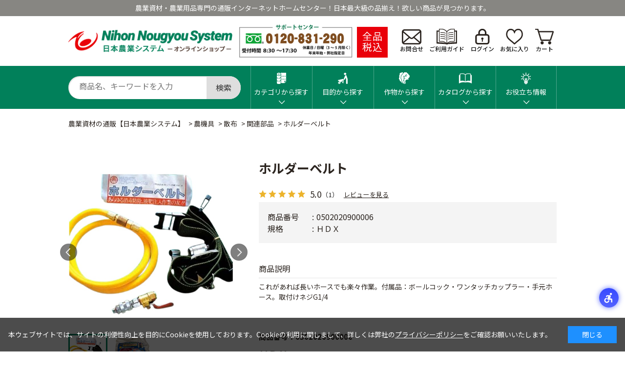

--- FILE ---
content_type: text/html; charset=utf-8
request_url: https://www.nou.co.jp/shop/g/g0502020900006/
body_size: 19376
content:
<!DOCTYPE html>
<html data-browse-mode="P" lang="ja" >
<head>
<meta charset="UTF-8">
<title>ホルダーベルト(ＨＤＸ): 農機具</title>
<link rel="canonical" href="https://www.nou.co.jp/shop/g/g0502020900006/">


<meta name="description" content="ホルダーベルト　通販">
<meta name="keywords" content="ホルダーベルト ほるだーべると">


<!-- Google Tag Manager -->
<script>
(function(w,d,s,l,i){w[l]=w[l]||[];w[l].push({'gtm.start':
new Date().getTime(),event:'gtm.js'});var f=d.getElementsByTagName(s)[0],
j=d.createElement(s),dl=l!='dataLayer'?'&l='+l:'';j.async=true;j.src=
'https://www.googletagmanager.com/gtm.js?id='+i+dl;f.parentNode.insertBefore(j,f);
})(window,document,'script','dataLayer','GTM-PGHVCRM');
</script><script src="https://apis.google.com/js/platform.js?onload=renderOptIn" async defer></script>

<script>
  window.renderOptIn = function() {
    window.gapi.load('surveyoptin', function() {
      window.gapi.surveyoptin.render(
        {
          // REQUIRED FIELDS
          "merchant_id": 9014920,
          "order_id": "ORDER_ID",
          "email": "CUSTOMER_EMAIL",
          "delivery_country": "COUNTRY_CODE",
          "estimated_delivery_date": "YYYY-MM-DD",

          // OPTIONAL FIELDS
          "products": [{"gtin":"GTIN1"}, {"gtin":"GTIN2"}]
        });
    });
  }
</script>
<!-- End Google Tag Manager -->

<!--bing web master tools-->
<meta name="msvalidate.01" content="D3A04146C5A4CA550ED6E9278962F730" />

<!--PC用ファビコン-->
<link rel="icon" href="/favicon.ico">

<!--iPhone用アイコン-->
<link rel="apple-touch-icon" sizes="180×180" href="/apple-touch-icon.png">

<!--Android用アイコン-->
<link rel="apple-touch-icon" sizes="180×180" href="/android-chrome-192x192.png">
<link href="https://fonts.googleapis.com/css?family=Lato:300,600" rel="stylesheet">
<link href="https://fonts.googleapis.com/earlyaccess/notosansjp.css" rel="stylesheet">

<!--altanateタグ-->
<link rel="alternate" media="only screen and (max-width: 640px)" href="https://www.nou.co.jp/shop/default.aspx?ismodesmartphone=on">

<!--ビューポート-->
<meta name=”viewport” content=”width=device-width,initial-scale=1″>

<!--Googleサーチコンソール-->
<meta name="google-site-verification" content="UqKp9Tp5575A3gKKtNAEdpBcjNOeHQIOEiBqW0fLaek" />
<link rel="stylesheet" type="text/css" href="https://ajax.googleapis.com/ajax/libs/jqueryui/1.12.1/themes/ui-lightness/jquery-ui.min.css">
<link rel="stylesheet" type="text/css" href="https://maxcdn.bootstrapcdn.com/font-awesome/4.7.0/css/font-awesome.min.css">
<link rel="stylesheet" type="text/css" href="/css/sys/reset.css">
<link rel="stylesheet" type="text/css" href="/css/sys/base.css">
<link rel="stylesheet" type="text/css" href="/css/sys/base_form.css">
<link rel="stylesheet" type="text/css" href="/css/sys/base_misc.css">
<link rel="stylesheet" type="text/css" href="/css/sys/layout.css">
<link rel="stylesheet" type="text/css" href="/css/sys/block_common.css">
<link rel="stylesheet" type="text/css" href="/css/sys/block_customer.css">
<link rel="stylesheet" type="text/css" href="/css/sys/block_goods.css">
<link rel="stylesheet" type="text/css" href="/css/sys/block_order.css">
<link rel="stylesheet" type="text/css" href="/css/sys/block_misc.css">
<link rel="stylesheet" type="text/css" href="/css/sys/cartmessage.css">
<link rel="stylesheet" type="text/css" href="/css/usr/base.css">
<link rel="stylesheet" type="text/css" href="/css/usr/layout.css">
<link rel="stylesheet" type="text/css" href="/css/usr/block.css">
<link rel="stylesheet" type="text/css" href="/css/usr/user.css">
<script src="https://ajax.googleapis.com/ajax/libs/jquery/1.11.1/jquery.min.js"></script>
<script src="https://ajax.googleapis.com/ajax/libs/jqueryui/1.12.1/jquery-ui.min.js"></script>
<script src="/lib/jquery.cookie.js"></script>
<script src="/lib/jquery.balloon.js"></script>
<script src="/lib/goods/jquery.tile.min.js"></script>
<script src="/lib/modernizr-custom.js"></script>
<script src="/js/sys/common.js"></script>
<script src="/js/sys/sys.js"></script>
<script src="/js/sys/ui.js"></script>
<script src="/js/usr/user.js"></script>
<script src="/js/usr/jquery.bxslider.min.js"></script>

<!--  スライド用 -->
<script src="/js/usr/slick.min.js"></script>
<link rel="SHORTCUT ICON" href="/favicon.ico">
<!-- etm meta -->

<script src="/js/sys/unisuggest_grobal.js"></script>
<script src="/js/sys/vue.min.js"></script>
<meta property="UniSuggest-Url" content="https://s3bizprd.ukw.jp/qsuggest/v1/nou/">
<meta property="UniSuggest-Max" content="15">
<meta property="UniSuggest-Category" content="5">
<meta property="UniSuggest-ProductName" content="5">
<meta property="UniSuggest-SearchDetailUrl" content="/shop/goods/search.aspx">
<meta property="UniSuggest-GoodsImgPath" content="//www.nou.co.jp/img/goods/S/">
<meta property="UniSuggest-GoodsDetailPath" content="">


<script src="/js/sys/keyword_input_sync.js"></script>


<script src="/js/sys/goods_ajax_quickview.js"></script>
<meta property="ecb:GATrackingCode" content="G-4R7NSMNDBV">
<!-- Global site tag (gtag.js) - Google Analytics -->
<script async src="https://www.googletagmanager.com/gtag/js?id=G-4R7NSMNDBV"></script>
<script>
  window.dataLayer = window.dataLayer || [];
  function gtag(){dataLayer.push(arguments);}
  gtag('js', new Date());

  gtag('config', 'G-4R7NSMNDBV');



</script>



</head>
<!-- Repro Booster -->
<script>!function(o,e,k,n){var r=[];if(!window.ReproBooster){window.ReproBooster=function(){r.push(arguments)};var i=o.createElement(e),t=o.getElementsByTagName(e)[0];i.src="https://booster.reproio.com/assets/js/client?token="+k,i.fetchPriority="low",i.async=!0,i.crossOrigin="",i.onload=function(){r.forEach(function(o){window.ReproBooster.apply(window.ReproBooster,o)})},t.parentNode.insertBefore(i,t)}}(document,"script","85351acb-0886-4a3a-8782-29b4ab48a866")</script>

<!-- ytag-->
<script async src=https://s.yimg.jp/images/listing/tool/cv/ytag.js></script>
<script>
window.yjDataLayer = window.yjDataLayer || [];
function ytag() { yjDataLayer.push(arguments); }
ytag({"type":"ycl_cookie", "config":{"ycl_use_non_cookie_storage":true}});
</script>

<!-- ydaretage-->
<script async src="https://s.yimg.jp/images/listing/tool/cv/ytag.js"></script>
<script>
window.yjDataLayer = window.yjDataLayer || [];
function ytag() { yjDataLayer.push(arguments); }
ytag({
  "type":"yjad_retargeting",
  "config":{
    "yahoo_retargeting_id": "43USUJEVEQ",
    "yahoo_retargeting_label": "",
    "yahoo_retargeting_page_type": "",
    "yahoo_retargeting_items":[
      {item_id: '', category_id: '', price: '', quantity: ''}
    ]
  }
});
</script>

<!-- Global site tag (gtag.js) - Google Ads: 989991954 -->
<script async src="https://www.googletagmanager.com/gtag/js?id=AW-989991954"></script>
<script>  window.dataLayer = window.dataLayer || [];  function gtag(){dataLayer.push(arguments);}
  gtag('js', new Date()); gtag('config', 'AW-989991954');</script>

<!-- Google Tag Manager (noscript) -->
<noscript><iframe src="https://www.googletagmanager.com/ns.html?id=GTM-PGHVCRM"
height="0" width="0" style="display:none;visibility:hidden"></iframe></noscript>
<!-- End Google Tag Manager (noscript) -->
 
<!-- Yahoo Code for your Target List -->
<script async src="https://urldefense.com/v3/__https://tag.flvcdn.net/lytag.js__;!!IbyhvWje29DZ!o-dRG339FhUGOZfxLQQLSaAsNpOyUz0x98qQrrjC2tx5MfKnlxJFXKu99voVJECL19XWJatSfraYUL-imng$ "></script>
<script>
  window.lyDataLayer = window.lyDataLayer || [];
  function lytag(...args) { lyDataLayer.push(args); }

  lytag({
    type: 'init',
    tagId: '30cc1d2c-e6c1-48f7-b078-0a75ab164d45',
    config: {
      useCookie: true,
      useLocalStorage: true
    }
  });

  lytag({
    type: 'event',
    eventType: 'page_view',
    tagId: '30cc1d2c-e6c1-48f7-b078-0a75ab164d45'
  });
</script>

<!-- uniweb -->
<script src="https://sdk.hellouniweb.com/base/main.js" data-account="vbQryrtP"></script>

<!-- Marketing Cloud Personalization -->
<script>
 window.dataLayer.push({
 event: 'user_info',
 nnsuid: '{{00000000-0000-0000-0000-000000000000}}'
 });
</script>
<script type="text/javascript" src="//cdn.evgnet.com/beacon/j55685555553mwx3ys3n3n3w089554089/prod_nou/scripts/evergage.min.js"></script>
<!-- End Marketing Cloud Personalization -->

<!-- ReviCo -->
<div id="revico-review-tagmanager" class="revico-tagmanager" data-revico-tenantid="77a54a34-b980-450a-b3bf-ee03832f50c4" data-revico-tagmanager-code="pc-revico-mastertag"></div>
<script type="text/javascript" src="https://show.revico.jp/providejs/tagmanager.js" defer></script>
<!-- End ReviCo -->

<script>
https://www.nou.co.jp/shop/default.aspx?utm_source=android&utm_medium=I-AGRI%20CORP.NNS&utm_campaign=I-AGRI%20CORP.NNS%20SPH
</script><!-- ReviCo Product Auto Register Tag START -->
<script type="application/json" id="revico-productmaster-data">
{
    "productCd": "0502020900006",
    "productName": "ホルダーベルト",
    "productImageUrl": "//www.nou.co.jp/img/goods/L/0502020900006_1.jpg",
    "productPageUrl": "https://www.nou.co.jp/shop/g/g0502020900006/",
    "variationGroup": "0502CC6058",
    "variationName1": "ＨＤＸ",
    "variationName2": "",
    "category": "13CC06",
    "categoryName": "関連部品",
    "brand": "",
    "brandName": "",
    "unitPrice": "",
    "jan": "",
    "customerGuid": "00000000-0000-0000-0000-000000000000"
}
</script>
<!-- ReviCo Product Auto Register Tag END -->

<script type='text/javascript' src='https://api.kaiu-marketing.com/visitor/script.js?site_code=8c7a6e4e493e46dc9e1b30ceb7dff483&amp;key=d8dbef6828654695a596c074a893d219&amp;secret=93b226132bb94e9db878d561feacbf5f&amp;svd=2aecc64a32f9465cadab524dcd477b19'></script>

<script type="text/javascript">
var _ukwhost = 'uabizprd.ukw.jp';
var _ukwq = [];

_ukwq.push(['_setClient','nou']);
_ukwq.push(['_setReqURL','https://www.nou.co.jp/shop/goods/goods.aspx?goods=0502020900006']);
_ukwq.push(['_setRefURL','']);
_ukwq.push(['_setDisplay','pc']);


_ukwq.push(['_setItem','0502CC6058']);

_ukwq.push(['_sendProductLog']);

(function() {
var _ukt = document.createElement('script'); _ukt.type = 'text/javascript'; _ukt.async = true;
_ukt.src = '//' + _ukwhost + '/taglog/ukwlg.js';
var _uks = document.getElementsByTagName('script')[0]; _uks.parentNode.insertBefore(_ukt,_uks);
})();
</script>



<body class="page-goods" >


<div class="wrapper">
	
	<h1 class="optimaized-h1 container" style="display:none;">ホルダーベルト　通販 </h1>
	
			
				<div class="head-top">
	<div class="head-top-content">
		<center>農業資材・農業用品専門の通販インターネットホームセンター！日本最大級の品揃え！欲しい商品が見つかります。</center>
	</div>
</div>

<header id="header" class="pane-header">
	<div class="container">
		<div class="block-header-logo">
			<a class="block-header-logo--link" href="/shop"><img class="block-header-logo--img" alt="sitelogo" src="//www.nou.co.jp/img/usr/common/sitelogo.png"></a>
		</div>
		<div class="block-support">
			<img class="block-support--img" alt="サポートセンター" src="//www.nou.co.jp/img/usr/common/tel.png">	
		</div>
		<div class="block-tax">
			<p>全品<br>税込</p>
		</div>

		<div class="block-headernav">
			<ul class="block-headernav--item-list">
				<li><a href="/shop/contact/contact.aspx"><span class="inquiry-icon"></span>お問合せ</a></li>
				<li><a href="/shop/pages/guide_link.aspx"><span class="guide-icon"></span>ご利用ガイド</a></li>
				<!--<li><a href="/shop/customer/menu.aspx"><span class="mypage-icon"></span>マイページ</a></li>-->
				<li><a href="/shop/customer/menu.aspx"><span class="login-icon"></span>ログイン</a></li>
				<li><a href="/shop/customer/bookmark.aspx"><span class="bookmark-icon"></span>お気に入り</a></li>
				<li><a href="/shop/cart/cart.aspx"><span class="block-headernav--cart-count js-cart-count" style="display: none;"></span><span class="cart-icon"></span>カート</a></li>
			</ul>
		</div>
	</div>
</header>

			
			
				<nav class="pane-globalnav">
	<div class="container">
		<div class="block-globalnav">
			<div class="block-global-search">
				<form name="frmSearch" method="get" action="/shop/goods/search.aspx">
					<input type="hidden" name="search" value="x">
					<input class="block-global-search--keyword js-suggest-search" type="text" value="" tabindex="1" id="keyword" placeholder="商品名、キーワードを入力" title="商品を検索する" name="keyword" data-suggest-submit="on" autocomplete="off">
					<button class="block-global-search--submit btn btn-default" type="submit" tabindex="1" name="search" value="search">検索</button>
				</form>
			</div>
			<ul class="block-globalnav--item-list">
				<li class="js-animation-megamenu-hover"><a href="/shop/#cc_top"><span class="nav-cate"></span><br><br>カテゴリから探す</a></li>
				<li class="js-animation-megamenu-hover"><a href="/shop/r/r20/"><span class="nav-purp"></span><br><br>目的から探す</a></li>
				<li class="js-animation-megamenu-hover"><a href="/shop/r/r10/"><span class="nav-produce"></span><br><br>作物から探す</a></li>
				<li class="js-animation-megamenu-hover"><a href="/shop/#" id="openModalLink"><span class="nav-history"></span><br><br>カタログから探す</a></li>
				<li class="js-animation-megamenu-hover"><a href="/shop/pages/contents_top.aspx"><span class="nav-useful"></span><br><br>お役立ち情報</a></li>
			</ul>
		</div>
	</div>
</nav>

<div id="myModal" class="modal">
	<div class="catalog-form">
		<div class="catalog-form-top">
			<h2>カタログ注文番号<br role="presentation">から探す</h2>
			<div class="catalog-form-list">
				<select name="catalog">
					<option value="26">26</option>
					<option value="27">27</option>
					<option value="25">25</option>
					<option value="24">24</option>
					<option value="23">23</option>
					<option value="22">22</option>
					<option value="21">21</option>
					<option value="20">20</option>
				</select>
				<span>号</span>
				<input type="number" name="page" class="catalog-number1">
				<span>-</span>
				<input type="number" name="seq" class="catalog-number2">
			</div>
			<input type="hidden" name="goods" value="">
			<p class="catalog-search"><input type="image" src="/img/usr/search_btn.png" alt="検索" class="catalog-search-btn"></p>
			<center><p>カタログ号数は表紙に記載</p></center>
		</div>
		<div class="catalog-form-bottom">
			<p>カタログをお持ちの方は注文番号を入力してまとめて購入できます。</p>
			<div class="btn">
				<a href="/shop/quickorder/quickorder.aspx"><img src="/img/usr/bulk.png" alt="カタログからまとめ買い"></a>
				<a href="/shop/pages/catalog_26.aspx"><img src="/img/usr/common/btn_catalog.png" alt="電子カタログはこちら"></a>
			</div>
		</div>
	</div>
</div>

<script>
    $(document).ready(function () {
      $("#openModalLink").click(function (event) {
        event.preventDefault();
        $("#myModal").addClass("show");
      });

      // モーダル外をクリックして閉じるためのイベントリスナー
      $(window).click(function (event) {
        if ($(event.target).is("#myModal")) {
          $("#myModal").removeClass("show");
        }
      });
    });
</script>
<!--========//header========= -->
			
			<div id="unisuggest_area"></div>
	
	
<div class="pane-topic-path">
	<div class="container">
		<div class="block-topic-path">
	<ul class="block-topic-path--list" id="bread-crumb-list" itemscope itemtype="https://schema.org/BreadcrumbList">
		<li class="block-topic-path--category-item block-topic-path--item__home" itemscope itemtype="https://schema.org/ListItem" itemprop="itemListElement">
	<a href="https://www.nou.co.jp/shop/" itemprop="item">
		<span itemprop="name">農業資材の通販【日本農業システム】</span>
	</a>
	<meta itemprop="position" content="1" />
</li>

<li class="block-topic-path--category-item" itemscope itemtype="https://schema.org/ListItem" itemprop="itemListElement">
	&gt;
	<a href="https://www.nou.co.jp/shop/c/c13/" itemprop="item">
		<span itemprop="name">農機具</span>
	</a>
	<meta itemprop="position" content="2" />
</li>


<li class="block-topic-path--category-item" itemscope itemtype="https://schema.org/ListItem" itemprop="itemListElement">
	&gt;
	<a href="https://www.nou.co.jp/shop/c/c13CC/" itemprop="item">
		<span itemprop="name">散布</span>
	</a>
	<meta itemprop="position" content="3" />
</li>


<li class="block-topic-path--category-item" itemscope itemtype="https://schema.org/ListItem" itemprop="itemListElement">
	&gt;
	<a href="https://www.nou.co.jp/shop/c/c13CC06/" itemprop="item">
		<span itemprop="name">関連部品</span>
	</a>
	<meta itemprop="position" content="4" />
</li>


<li class="block-topic-path--category-item block-topic-path--item__current" itemscope itemtype="https://schema.org/ListItem" itemprop="itemListElement">
	&gt;
	<a href="https://www.nou.co.jp/shop/g/g0502020900006/" itemprop="item">
		<span itemprop="name">ホルダーベルト</span>
	</a>
	<meta itemprop="position" content="5" />
</li>


	</ul>

</div>
	</div>
</div>
<div class="pane-contents">
<div class="container">

<div class="pane-left-menu">
<div id="block_of_leftmenu_top" class="block-left-menu-top">


		


</div>
<div id="block_of_jscart" class="block-jscart">
<script type="text/javascript">
var crsirefo_jscart = "";
</script>


		<h2 class="block-jscart--header"><a href="/shop/cart/cart.aspx">買い物かご</a></h2>
<div id="jscart_replace_" class="block-jscart--body"></div>
<script src="/js/sys/goods_cartlist.js"></script><br>



</div>
<div id="block_of_categorytree" class="block-category-tree">
<h2 class="block-category-tree--header"><a href="/shop/default.aspx#category_c">カテゴリから探す</a></h2>

<ul class="block-category-tree--items block-category-tree--level-1">

	<li class="block-category-tree--item">


	<a href="/shop/c/c10/"><span>農業資材</span></a>

	<ul class="block-category-tree--items block-category-tree--level-2">

	<li class="block-category-tree--item">


	<a href="/shop/c/c10AB/"><figure class="img-center block-category-tree--image"><img src="//www.nou.co.jp/img/category/3/10AB.jpg" alt="ハウス用資材"></figure><span>ハウス用資材</span></a>

	<ul class="block-category-tree--items block-category-tree--level-3">

	<li class="block-category-tree--item">


	<a href="/shop/c/c10AB01/"><span>ハウス骨格部材</span></a>

	
	</li>

	<li class="block-category-tree--item">


	<a href="/shop/c/c10AB02/"><span>パッカー類</span></a>

	
	</li>

	<li class="block-category-tree--item">


	<a href="/shop/c/c10AB03/"><span>巻上げ機材</span></a>

	
	</li>

	<li class="block-category-tree--item">


	<a href="/shop/c/c10AB04/"><span>ダクトチューブ</span></a>

	
	</li>

	<li class="block-category-tree--item">


	<a href="/shop/c/c10AB07/"><span>送風器</span></a>

	
	</li>

	<li class="block-category-tree--item">


	<a href="/shop/c/c10AB08/"><span>ハウスベルト</span></a>

	
	</li>

	<li class="block-category-tree--item">


	<a href="/shop/c/c10AB09/"><span>ハウス関連部材</span></a>

	
	</li>

	<li class="block-category-tree--item">


	<a href="/shop/c/c10AB11/"><span>その他</span></a>

	
	</li>

</ul>

	</li>

	<li class="block-category-tree--item">


	<a href="/shop/c/c10AC/"><figure class="img-center block-category-tree--image"><img src="//www.nou.co.jp/img/category/3/10AC.jpg" alt="果樹資材"></figure><span>果樹資材</span></a>

	<ul class="block-category-tree--items block-category-tree--level-3">

	<li class="block-category-tree--item">


	<a href="/shop/c/c10AC01/"><span>生産資材</span></a>

	
	</li>

	<li class="block-category-tree--item">


	<a href="/shop/c/c10AC02/"><span>果樹袋</span></a>

	
	</li>

	<li class="block-category-tree--item">


	<a href="/shop/c/c10AC03/"><span>反射シート</span></a>

	
	</li>

</ul>

	</li>

	<li class="block-category-tree--item">


	<a href="/shop/c/c10AD/"><figure class="img-center block-category-tree--image"><img src="//www.nou.co.jp/img/category/3/10AD.jpg" alt="プラスチック容器・製品"></figure><span>プラスチック容器・製品</span></a>

	<ul class="block-category-tree--items block-category-tree--level-3">

	<li class="block-category-tree--item">


	<a href="/shop/c/c10AD01/"><span>ローリータンク（貯水タンク）</span></a>

	
	</li>

	<li class="block-category-tree--item">


	<a href="/shop/c/c10AD02/"><span>角型容器</span></a>

	
	</li>

	<li class="block-category-tree--item">


	<a href="/shop/c/c10AD04/"><span>丸型容器</span></a>

	
	</li>

	<li class="block-category-tree--item">


	<a href="/shop/c/c10AD05/"><span>大型容器関連品</span></a>

	
	</li>

	<li class="block-category-tree--item">


	<a href="/shop/c/c10AD06/"><span>コンテナ</span></a>

	
	</li>

	<li class="block-category-tree--item">


	<a href="/shop/c/c10AD07/"><span>その他</span></a>

	
	</li>

</ul>

	</li>

	<li class="block-category-tree--item">


	<a href="/shop/c/c10AF/"><figure class="img-center block-category-tree--image"><img src="//www.nou.co.jp/img/category/3/10AF.jpg" alt="農用シート"></figure><span>農用シート</span></a>

	<ul class="block-category-tree--items block-category-tree--level-3">

	<li class="block-category-tree--item">


	<a href="/shop/c/c10AF01/"><span>遮光</span></a>

	<ul class="block-category-tree--items block-category-tree--level-4">

	<li class="block-category-tree--item">


	<a href="/shop/c/c10AF0101/"><span>遮光（黒）</span></a>

	
	</li>

	<li class="block-category-tree--item">


	<a href="/shop/c/c10AF0102/"><span>遮光（白）</span></a>

	
	</li>

	<li class="block-category-tree--item">


	<a href="/shop/c/c10AF0103/"><span>遮光（シルバー・銀黒）</span></a>

	
	</li>

	<li class="block-category-tree--item">


	<a href="/shop/c/c10AF0104/"><span>遮光（赤青・混色など）</span></a>

	
	</li>

</ul>

	</li>

	<li class="block-category-tree--item">


	<a href="/shop/c/c10AF02/"><span>不織布</span></a>

	
	</li>

	<li class="block-category-tree--item">


	<a href="/shop/c/c10AF03/"><span>防草シート</span></a>

	
	</li>

</ul>

	</li>

	<li class="block-category-tree--item">


	<a href="/shop/c/c10AG/"><figure class="img-center block-category-tree--image"><img src="//www.nou.co.jp/img/category/3/10AG.jpg" alt="防除ネット"></figure><span>防除ネット</span></a>

	<ul class="block-category-tree--items block-category-tree--level-3">

	<li class="block-category-tree--item">


	<a href="/shop/c/c10AG01/"><span>防虫ネット</span></a>

	
	</li>

	<li class="block-category-tree--item">


	<a href="/shop/c/c10AG02/"><span>防鳥ネット</span></a>

	
	</li>

	<li class="block-category-tree--item">


	<a href="/shop/c/c10AG03/"><span>防獣ネット</span></a>

	
	</li>

	<li class="block-category-tree--item">


	<a href="/shop/c/c10AG04/"><span>花果樹ネット</span></a>

	
	</li>

	<li class="block-category-tree--item">


	<a href="/shop/c/c10AG05/"><span>防風ネット</span></a>

	
	</li>

</ul>

	</li>

	<li class="block-category-tree--item">


	<a href="/shop/c/c10AH/"><figure class="img-center block-category-tree--image"><img src="//www.nou.co.jp/img/category/3/10AH.jpg" alt="ハウス用 農ビニール"></figure><span>ハウス用 農ビニール</span></a>

	<ul class="block-category-tree--items block-category-tree--level-3">

	<li class="block-category-tree--item">


	<a href="/shop/c/c10AH01/"><span>透明農ビ</span></a>

	
	</li>

	<li class="block-category-tree--item">


	<a href="/shop/c/c10AH02/"><span>梨地農ビ</span></a>

	
	</li>

	<li class="block-category-tree--item">


	<a href="/shop/c/c10AH03/"><span>機能性農ビ</span></a>

	
	</li>

</ul>

	</li>

	<li class="block-category-tree--item">


	<a href="/shop/c/c10AI/"><figure class="img-center block-category-tree--image"><img src="//www.nou.co.jp/img/category/3/10AI.jpg" alt="ハウス用 農ＰＯフィルム"></figure><span>ハウス用 農ＰＯフィルム</span></a>

	<ul class="block-category-tree--items block-category-tree--level-3">

	<li class="block-category-tree--item">


	<a href="/shop/c/c10AI01/"><span>ＰＯフィルム</span></a>

	
	</li>

	<li class="block-category-tree--item">


	<a href="/shop/c/c10AI02/"><span>ハウス補修・塗布剤</span></a>

	
	</li>

</ul>

	</li>

	<li class="block-category-tree--item">


	<a href="/shop/c/c10AJ/"><figure class="img-center block-category-tree--image"><img src="//www.nou.co.jp/img/category/3/10AJ.jpg" alt="マルチ・農ポリ"></figure><span>マルチ・農ポリ</span></a>

	<ul class="block-category-tree--items block-category-tree--level-3">

	<li class="block-category-tree--item">


	<a href="/shop/c/c10AJ01/"><span>一般マルチ（穴なし）</span></a>

	
	</li>

	<li class="block-category-tree--item">


	<a href="/shop/c/c10AJ02/"><span>機能性マルチ（穴なし）</span></a>

	
	</li>

	<li class="block-category-tree--item">


	<a href="/shop/c/c10AJ03/"><span>農ポリ（マルチ・トンネル）</span></a>

	
	</li>

	<li class="block-category-tree--item">


	<a href="/shop/c/c10AJ04/"><span>生分解マルチ</span></a>

	
	</li>

	<li class="block-category-tree--item">


	<a href="/shop/c/c10AJ05/"><span>穴あきマルチ</span></a>

	
	</li>

	<li class="block-category-tree--item">


	<a href="/shop/c/c10AJ06/"><span>家庭菜園用マルチ</span></a>

	
	</li>

</ul>

	</li>

	<li class="block-category-tree--item">


	<a href="/shop/c/c10AK/"><figure class="img-center block-category-tree--image"><img src="//www.nou.co.jp/img/category/3/10AK.jpg" alt="支柱・杭"></figure><span>支柱・杭</span></a>

	<ul class="block-category-tree--items block-category-tree--level-3">

	<li class="block-category-tree--item">


	<a href="/shop/c/c10AK01/"><span>支柱・鋼管竹</span></a>

	
	</li>

	<li class="block-category-tree--item">


	<a href="/shop/c/c10AK02/"><span>トンネル支柱</span></a>

	
	</li>

	<li class="block-category-tree--item">


	<a href="/shop/c/c10AK03/"><span>支柱部材</span></a>

	
	</li>

	<li class="block-category-tree--item">


	<a href="/shop/c/c10AK04/"><span>杭</span></a>

	
	</li>

</ul>

	</li>

	<li class="block-category-tree--item">


	<a href="/shop/c/c10AL/"><figure class="img-center block-category-tree--image"><img src="//www.nou.co.jp/img/category/3/10AL.jpg" alt="育苗資材"></figure><span>育苗資材</span></a>

	<ul class="block-category-tree--items block-category-tree--level-3">

	<li class="block-category-tree--item">


	<a href="/shop/c/c10AL01/"><span>連結ポット・プラグトレー</span></a>

	
	</li>

	<li class="block-category-tree--item">


	<a href="/shop/c/c10AL02/"><span>ポリポット</span></a>

	
	</li>

	<li class="block-category-tree--item">


	<a href="/shop/c/c10AL03/"><span>農業計測器</span></a>

	
	</li>

	<li class="block-category-tree--item">


	<a href="/shop/c/c10AL04/"><span>ペーパーポット</span></a>

	
	</li>

	<li class="block-category-tree--item">


	<a href="/shop/c/c10AL05/"><span>誘引具</span></a>

	
	</li>

	<li class="block-category-tree--item">


	<a href="/shop/c/c10AL06/"><span>育苗関連資材</span></a>

	
	</li>

	<li class="block-category-tree--item">


	<a href="/shop/c/c10AL07/"><span>農電・保温</span></a>

	
	</li>

	<li class="block-category-tree--item">


	<a href="/shop/c/c10AL08/"><span>底面トレー</span></a>

	
	</li>

	<li class="block-category-tree--item">


	<a href="/shop/c/c10AL10/"><span>結束・誘引紐</span></a>

	
	</li>

	<li class="block-category-tree--item">


	<a href="/shop/c/c10AL11/"><span>接木</span></a>

	
	</li>

	<li class="block-category-tree--item">


	<a href="/shop/c/c10AL12/"><span>定植</span></a>

	
	</li>

</ul>

	</li>

	<li class="block-category-tree--item">


	<a href="/shop/c/c10AN/"><figure class="img-center block-category-tree--image"><img src="//www.nou.co.jp/img/category/3/10AN.jpg" alt="灌水資材"></figure><span>灌水資材</span></a>

	<ul class="block-category-tree--items block-category-tree--level-3">

	<li class="block-category-tree--item">


	<a href="/shop/c/c10AN01/"><span>灌水チューブ</span></a>

	
	</li>

	<li class="block-category-tree--item">


	<a href="/shop/c/c10AN02/"><span>住化灌水チューブ</span></a>

	
	</li>

	<li class="block-category-tree--item">


	<a href="/shop/c/c10AN03/"><span>住化灌水部材</span></a>

	
	</li>

	<li class="block-category-tree--item">


	<a href="/shop/c/c10AN04/"><span>点滴チューブ</span></a>

	
	</li>

	<li class="block-category-tree--item">


	<a href="/shop/c/c10AN05/"><span>エバフロー・キリコ</span></a>

	
	</li>

	<li class="block-category-tree--item">


	<a href="/shop/c/c10AN06/"><span>灌水関連資材</span></a>

	
	</li>

	<li class="block-category-tree--item">


	<a href="/shop/c/c10AN07/"><span>サンホープ</span></a>

	
	</li>

	<li class="block-category-tree--item">


	<a href="/shop/c/c10AN08/"><span>巻取り機</span></a>

	
	</li>

	<li class="block-category-tree--item">


	<a href="/shop/c/c10AN09/"><span>液肥混入器</span></a>

	
	</li>

</ul>

	</li>

	<li class="block-category-tree--item">


	<a href="/shop/c/c10AO/"><figure class="img-center block-category-tree--image"><img src="//www.nou.co.jp/img/category/3/10AO.jpg" alt="ワラ・竹製品"></figure><span>ワラ・竹製品</span></a>

	<ul class="block-category-tree--items block-category-tree--level-3">

	<li class="block-category-tree--item">


	<a href="/shop/c/c10AO02/"><span>竹製品</span></a>

	
	</li>

	<li class="block-category-tree--item">


	<a href="/shop/c/c10AO03/"><span>フルイ</span></a>

	
	</li>

</ul>

	</li>

	<li class="block-category-tree--item">


	<a href="/shop/c/c10AQ/"><figure class="img-center block-category-tree--image"><img src="//www.nou.co.jp/img/category/3/10AQ.jpg" alt="水稲資材"></figure><span>水稲資材</span></a>

	<ul class="block-category-tree--items block-category-tree--level-3">

	<li class="block-category-tree--item">


	<a href="/shop/c/c10AQ01/"><span>畔関連</span></a>

	
	</li>

	<li class="block-category-tree--item">


	<a href="/shop/c/c10AQ02/"><span>被覆資材</span></a>

	
	</li>

	<li class="block-category-tree--item">


	<a href="/shop/c/c10AQ03/"><span>水稲育苗</span></a>

	
	</li>

	<li class="block-category-tree--item">


	<a href="/shop/c/c10AQ04/"><span>米袋</span></a>

	
	</li>

	<li class="block-category-tree--item">


	<a href="/shop/c/c10AQ05/"><span>収穫・保管</span></a>

	
	</li>

	<li class="block-category-tree--item">


	<a href="/shop/c/c10AQ07/"><span>水管理</span></a>

	
	</li>

</ul>

	</li>

</ul>

	</li>

	<li class="block-category-tree--item">


	<a href="/shop/c/c11/"><span>農薬</span></a>

	<ul class="block-category-tree--items block-category-tree--level-2">

	<li class="block-category-tree--item">


	<a href="/shop/c/c11BA/"><figure class="img-center block-category-tree--image"><img src="//www.nou.co.jp/img/category/3/11BA.jpg" alt="畑地殺虫"></figure><span>畑地殺虫</span></a>

	<ul class="block-category-tree--items block-category-tree--level-3">

	<li class="block-category-tree--item">


	<a href="/shop/c/c11BA01/"><span>畑地殺虫ア行</span></a>

	
	</li>

	<li class="block-category-tree--item">


	<a href="/shop/c/c11BA02/"><span>畑地殺虫カ～サ行</span></a>

	
	</li>

	<li class="block-category-tree--item">


	<a href="/shop/c/c11BA03/"><span>畑地殺虫タ～ナ行</span></a>

	
	</li>

	<li class="block-category-tree--item">


	<a href="/shop/c/c11BA04/"><span>畑地殺虫ハ～ワ行</span></a>

	
	</li>

	<li class="block-category-tree--item">


	<a href="/shop/c/c11BA05/"><span>天敵農薬</span></a>

	
	</li>

	<li class="block-category-tree--item">


	<a href="/shop/c/c11BA06/"><span>微生物農薬</span></a>

	
	</li>

</ul>

	</li>

	<li class="block-category-tree--item">


	<a href="/shop/c/c11BB/"><figure class="img-center block-category-tree--image"><img src="//www.nou.co.jp/img/category/3/11BB.jpg" alt="畑地殺菌"></figure><span>畑地殺菌</span></a>

	<ul class="block-category-tree--items block-category-tree--level-3">

	<li class="block-category-tree--item">


	<a href="/shop/c/c11BB01/"><span>畑地殺菌ア～サ行</span></a>

	
	</li>

	<li class="block-category-tree--item">


	<a href="/shop/c/c11BB02/"><span>畑地殺菌タ～ハ行</span></a>

	
	</li>

	<li class="block-category-tree--item">


	<a href="/shop/c/c11BB03/"><span>畑地殺菌マ行</span></a>

	
	</li>

</ul>

	</li>

	<li class="block-category-tree--item">


	<a href="/shop/c/c11BC/"><figure class="img-center block-category-tree--image"><img src="//www.nou.co.jp/img/category/3/11BC.jpg" alt="畑地除草"></figure><span>畑地除草</span></a>

	<ul class="block-category-tree--items block-category-tree--level-3">

	<li class="block-category-tree--item">


	<a href="/shop/c/c11BC01/"><span>畑地除草</span></a>

	
	</li>

</ul>

	</li>

	<li class="block-category-tree--item">


	<a href="/shop/c/c11BD/"><figure class="img-center block-category-tree--image"><img src="//www.nou.co.jp/img/category/3/11BD.jpg" alt="水田殺虫"></figure><span>水田殺虫</span></a>

	<ul class="block-category-tree--items block-category-tree--level-3">

	<li class="block-category-tree--item">


	<a href="/shop/c/c11BD01/"><span>水田殺虫</span></a>

	
	</li>

</ul>

	</li>

	<li class="block-category-tree--item">


	<a href="/shop/c/c11BE/"><figure class="img-center block-category-tree--image"><img src="//www.nou.co.jp/img/category/3/11BE.jpg" alt="水田殺菌"></figure><span>水田殺菌</span></a>

	<ul class="block-category-tree--items block-category-tree--level-3">

	<li class="block-category-tree--item">


	<a href="/shop/c/c11BE01/"><span>水田殺菌</span></a>

	
	</li>

</ul>

	</li>

	<li class="block-category-tree--item">


	<a href="/shop/c/c11BF/"><figure class="img-center block-category-tree--image"><img src="//www.nou.co.jp/img/category/3/11BF.jpg" alt="水田除草"></figure><span>水田除草</span></a>

	<ul class="block-category-tree--items block-category-tree--level-3">

	<li class="block-category-tree--item">


	<a href="/shop/c/c11BF01/"><span>水田除草</span></a>

	
	</li>

</ul>

	</li>

	<li class="block-category-tree--item">


	<a href="/shop/c/c11BG/"><figure class="img-center block-category-tree--image"><img src="//www.nou.co.jp/img/category/3/11BG.jpg" alt="ホルモン剤"></figure><span>ホルモン剤</span></a>

	<ul class="block-category-tree--items block-category-tree--level-3">

	<li class="block-category-tree--item">


	<a href="/shop/c/c11BG01/"><span>ホルモン剤</span></a>

	
	</li>

</ul>

	</li>

	<li class="block-category-tree--item">


	<a href="/shop/c/c11BH/"><figure class="img-center block-category-tree--image"><img src="//www.nou.co.jp/img/category/3/11BH.jpg" alt="展着剤ほか"></figure><span>展着剤ほか</span></a>

	<ul class="block-category-tree--items block-category-tree--level-3">

	<li class="block-category-tree--item">


	<a href="/shop/c/c11BH01/"><span>展着剤</span></a>

	
	</li>

	<li class="block-category-tree--item">


	<a href="/shop/c/c11BH02/"><span>その他</span></a>

	
	</li>

</ul>

	</li>

	<li class="block-category-tree--item">


	<a href="/shop/c/c11BK/"><figure class="img-center block-category-tree--image"><img src="//www.nou.co.jp/img/category/3/11BK.jpg" alt="劇物"></figure><span>劇物</span></a>

	<ul class="block-category-tree--items block-category-tree--level-3">

	<li class="block-category-tree--item">


	<a href="/shop/c/c11BK01/"><span>劇物</span></a>

	
	</li>

</ul>

	</li>

</ul>

	</li>

	<li class="block-category-tree--item">


	<a href="/shop/c/c12/"><span>肥料</span></a>

	<ul class="block-category-tree--items block-category-tree--level-2">

	<li class="block-category-tree--item">


	<a href="/shop/c/c12EA/"><figure class="img-center block-category-tree--image"><img src="//www.nou.co.jp/img/category/3/12EA.jpg" alt="液肥・肥料"></figure><span>液肥・肥料</span></a>

	<ul class="block-category-tree--items block-category-tree--level-3">

	<li class="block-category-tree--item">


	<a href="/shop/c/c12EA01/"><span>液肥</span></a>

	
	</li>

	<li class="block-category-tree--item">


	<a href="/shop/c/c12EA02/"><span>肥料</span></a>

	
	</li>

</ul>

	</li>

	<li class="block-category-tree--item">


	<a href="/shop/c/c12EB/"><figure class="img-center block-category-tree--image"><img src="//www.nou.co.jp/img/category/3/12EB.jpg" alt="活力剤"></figure><span>活力剤</span></a>

	<ul class="block-category-tree--items block-category-tree--level-3">

	<li class="block-category-tree--item">


	<a href="/shop/c/c12EB01/"><span>活力剤</span></a>

	
	</li>

	<li class="block-category-tree--item">


	<a href="/shop/c/c12EB02/"><span>酸素供給剤</span></a>

	
	</li>

</ul>

	</li>

	<li class="block-category-tree--item">


	<a href="/shop/c/c12ED/"><figure class="img-center block-category-tree--image"><img src="//www.nou.co.jp/img/category/3/12ED.jpg" alt="有機入り肥料"></figure><span>有機入り肥料</span></a>

	<ul class="block-category-tree--items block-category-tree--level-3">

	<li class="block-category-tree--item">


	<a href="/shop/c/c12ED01/"><span>有機入り液体肥料</span></a>

	
	</li>

	<li class="block-category-tree--item">


	<a href="/shop/c/c12ED02/"><span>有機入り固形肥料</span></a>

	
	</li>

</ul>

	</li>

	<li class="block-category-tree--item">


	<a href="/shop/c/c12EF/"><figure class="img-center block-category-tree--image"><img src="//www.nou.co.jp/img/category/3/12EF.jpg" alt="葉面散布剤"></figure><span>葉面散布剤</span></a>

	<ul class="block-category-tree--items block-category-tree--level-3">

	<li class="block-category-tree--item">


	<a href="/shop/c/c12EF01/"><span>葉面散布剤</span></a>

	
	</li>

</ul>

	</li>

	<li class="block-category-tree--item">


	<a href="/shop/c/c12EG/"><figure class="img-center block-category-tree--image"><img src="//www.nou.co.jp/img/category/3/12EG.jpg" alt="微量要素剤"></figure><span>微量要素剤</span></a>

	<ul class="block-category-tree--items block-category-tree--level-3">

	<li class="block-category-tree--item">


	<a href="/shop/c/c12EG01/"><span>微量要素剤</span></a>

	
	</li>

</ul>

	</li>

	<li class="block-category-tree--item">


	<a href="/shop/c/c12EH/"><figure class="img-center block-category-tree--image"><img src="//www.nou.co.jp/img/category/3/12EH.jpg" alt="養液栽培用肥料"></figure><span>養液栽培用肥料</span></a>

	<ul class="block-category-tree--items block-category-tree--level-3">

	<li class="block-category-tree--item">


	<a href="/shop/c/c12EH01/"><span>養液栽培用肥料</span></a>

	
	</li>

</ul>

	</li>

	<li class="block-category-tree--item">


	<a href="/shop/c/c12EI/"><figure class="img-center block-category-tree--image"><img src="//www.nou.co.jp/img/category/3/12EI.jpg" alt="カルシウム補給剤"></figure><span>カルシウム補給剤</span></a>

	<ul class="block-category-tree--items block-category-tree--level-3">

	<li class="block-category-tree--item">


	<a href="/shop/c/c12EI01/"><span>カルシウム補給剤</span></a>

	
	</li>

</ul>

	</li>

	<li class="block-category-tree--item">


	<a href="/shop/c/c12EJ/"><figure class="img-center block-category-tree--image"><img src="//www.nou.co.jp/img/category/3/12EJ.jpg" alt="土壌改良・菌資材"></figure><span>土壌改良・菌資材</span></a>

	<ul class="block-category-tree--items block-category-tree--level-3">

	<li class="block-category-tree--item">


	<a href="/shop/c/c12EJ01/"><span>土壌改良材</span></a>

	
	</li>

	<li class="block-category-tree--item">


	<a href="/shop/c/c12EJ02/"><span>微生物・菌資材</span></a>

	
	</li>

</ul>

	</li>

	<li class="block-category-tree--item">


	<a href="/shop/c/c12EK/"><figure class="img-center block-category-tree--image"><img src="//www.nou.co.jp/img/category/3/12EK.jpg" alt="水稲肥料"></figure><span>水稲肥料</span></a>

	<ul class="block-category-tree--items block-category-tree--level-3">

	<li class="block-category-tree--item">


	<a href="/shop/c/c12EK01/"><span>水稲肥料</span></a>

	
	</li>

</ul>

	</li>

	<li class="block-category-tree--item">


	<a href="/shop/c/c12EL/"><span>特殊肥料ほか</span></a>

	<ul class="block-category-tree--items block-category-tree--level-3">

	<li class="block-category-tree--item">


	<a href="/shop/c/c12EL01/"><span>特殊肥料</span></a>

	
	</li>

</ul>

	</li>

</ul>

	</li>

	<li class="block-category-tree--item">


	<a href="/shop/c/c13/"><span>農機具</span></a>

	<ul class="block-category-tree--items block-category-tree--level-2">

	<li class="block-category-tree--item">


	<a href="/shop/c/c13CA/"><figure class="img-center block-category-tree--image"><img src="//www.nou.co.jp/img/category/3/13CA.jpg" alt="定植・耕運"></figure><span>定植・耕運</span></a>

	<ul class="block-category-tree--items block-category-tree--level-3">

	<li class="block-category-tree--item">


	<a href="/shop/c/c13CA02/"><span>耕運・除草</span></a>

	
	</li>

	<li class="block-category-tree--item">


	<a href="/shop/c/c13CA03/"><span>定植</span></a>

	
	</li>

</ul>

	</li>

	<li class="block-category-tree--item">


	<a href="/shop/c/c13CB/"><figure class="img-center block-category-tree--image"><img src="//www.nou.co.jp/img/category/3/13CB.jpg" alt="播種"></figure><span>播種</span></a>

	<ul class="block-category-tree--items block-category-tree--level-3">

	<li class="block-category-tree--item">


	<a href="/shop/c/c13CB01/"><span>ごんべえ</span></a>

	
	</li>

	<li class="block-category-tree--item">


	<a href="/shop/c/c13CB02/"><span>クリーンシーダ</span></a>

	
	</li>

	<li class="block-category-tree--item">


	<a href="/shop/c/c13CB03/"><span>その他播種機</span></a>

	
	</li>

</ul>

	</li>

	<li class="block-category-tree--item">


	<a href="/shop/c/c13CC/"><figure class="img-center block-category-tree--image"><img src="//www.nou.co.jp/img/category/3/13CC.jpg" alt="散布"></figure><span>散布</span></a>

	<ul class="block-category-tree--items block-category-tree--level-3">

	<li class="block-category-tree--item">


	<a href="/shop/c/c13CC01/"><span>手動噴霧器</span></a>

	
	</li>

	<li class="block-category-tree--item">


	<a href="/shop/c/c13CC02/"><span>動力噴霧器</span></a>

	
	</li>

	<li class="block-category-tree--item">


	<a href="/shop/c/c13CC03/"><span>洗浄機</span></a>

	
	</li>

	<li class="block-category-tree--item">


	<a href="/shop/c/c13CC04/"><span>粉・粒散布機</span></a>

	
	</li>

	<li class="block-category-tree--item">


	<a href="/shop/c/c13CC05/"><span>特殊散布機</span></a>

	
	</li>

	<li class="block-category-tree--item__open">


	<a href="/shop/c/c13CC06/"><span>関連部品</span></a>

	
	</li>

	<li class="block-category-tree--item">


	<a href="/shop/c/c13CC07/"><span>防除用具</span></a>

	
	</li>

</ul>

	</li>

	<li class="block-category-tree--item">


	<a href="/shop/c/c13CD/"><figure class="img-center block-category-tree--image"><img src="//www.nou.co.jp/img/category/3/13CD.jpg" alt="運搬"></figure><span>運搬</span></a>

	<ul class="block-category-tree--items block-category-tree--level-3">

	<li class="block-category-tree--item">


	<a href="/shop/c/c13CD01/"><span>アルミ台車</span></a>

	
	</li>

	<li class="block-category-tree--item">


	<a href="/shop/c/c13CD02/"><span>アルミブリッジ</span></a>

	
	</li>

	<li class="block-category-tree--item">


	<a href="/shop/c/c13CD03/"><span>一般台車</span></a>

	
	</li>

</ul>

	</li>

	<li class="block-category-tree--item">


	<a href="/shop/c/c13CE/"><figure class="img-center block-category-tree--image"><img src="//www.nou.co.jp/img/category/3/13CE.jpg" alt="刈る・切る"></figure><span>刈る・切る</span></a>

	<ul class="block-category-tree--items block-category-tree--level-3">

	<li class="block-category-tree--item">


	<a href="/shop/c/c13CE01/"><span>刈払機</span></a>

	
	</li>

	<li class="block-category-tree--item">


	<a href="/shop/c/c13CE02/"><span>チェーンソー</span></a>

	
	</li>

	<li class="block-category-tree--item">


	<a href="/shop/c/c13CE03/"><span>庭木のお手入れ</span></a>

	
	</li>

	<li class="block-category-tree--item">


	<a href="/shop/c/c13CE04/"><span>バーナー</span></a>

	
	</li>

	<li class="block-category-tree--item">


	<a href="/shop/c/c13CE05/"><span>グラインダー</span></a>

	
	</li>

</ul>

	</li>

	<li class="block-category-tree--item">


	<a href="/shop/c/c13CF/"><span>害虫・害獣対策</span></a>

	<ul class="block-category-tree--items block-category-tree--level-3">

	<li class="block-category-tree--item">


	<a href="/shop/c/c13CF01/"><span>防獣グッズ</span></a>

	
	</li>

	<li class="block-category-tree--item">


	<a href="/shop/c/c13CF02/"><span>防鳥グッズ</span></a>

	
	</li>

	<li class="block-category-tree--item">


	<a href="/shop/c/c13CF03/"><span>防虫グッズ</span></a>

	
	</li>

</ul>

	</li>

	<li class="block-category-tree--item">


	<a href="/shop/c/c13CI/"><figure class="img-center block-category-tree--image"><img src="//www.nou.co.jp/img/category/3/13CI.jpg" alt="補修・その他"></figure><span>補修・その他</span></a>

	<ul class="block-category-tree--items block-category-tree--level-3">

	<li class="block-category-tree--item">


	<a href="/shop/c/c13CI01/"><span>プラグ</span></a>

	
	</li>

	<li class="block-category-tree--item">


	<a href="/shop/c/c13CI02/"><span>オイル</span></a>

	
	</li>

	<li class="block-category-tree--item">


	<a href="/shop/c/c13CI03/"><span>発電</span></a>

	
	</li>

	<li class="block-category-tree--item">


	<a href="/shop/c/c13CI04/"><span>グリース／潤滑剤</span></a>

	
	</li>

	<li class="block-category-tree--item">


	<a href="/shop/c/c13CI05/"><span>ゴムロール</span></a>

	
	</li>

	<li class="block-category-tree--item">


	<a href="/shop/c/c13CI06/"><span>その他部品など</span></a>

	
	</li>

</ul>

	</li>

	<li class="block-category-tree--item">


	<a href="/shop/c/c13CJ/"><figure class="img-center block-category-tree--image"><img src="//www.nou.co.jp/img/category/3/13CJ.jpg" alt="便利機具"></figure><span>便利機具</span></a>

	<ul class="block-category-tree--items block-category-tree--level-3">

	<li class="block-category-tree--item">


	<a href="/shop/c/c13CJ01/"><span>らくらく作業</span></a>

	
	</li>

	<li class="block-category-tree--item">


	<a href="/shop/c/c13CJ02/"><span>能率・効率アップ</span></a>

	
	</li>

	<li class="block-category-tree--item">


	<a href="/shop/c/c13CJ03/"><span>古き良き道具</span></a>

	
	</li>

	<li class="block-category-tree--item">


	<a href="/shop/c/c13CJ04/"><span>温度計</span></a>

	
	</li>

</ul>

	</li>

</ul>

	</li>

	<li class="block-category-tree--item">


	<a href="/shop/c/c14/"><span>包装・販促資材</span></a>

	<ul class="block-category-tree--items block-category-tree--level-2">

	<li class="block-category-tree--item">


	<a href="/shop/c/c14CF/"><figure class="img-center block-category-tree--image"><img src="//www.nou.co.jp/img/category/3/14CF.jpg" alt="計量"></figure><span>計量</span></a>

	<ul class="block-category-tree--items block-category-tree--level-3">

	<li class="block-category-tree--item">


	<a href="/shop/c/c14CF01/"><span>上皿はかり</span></a>

	
	</li>

	<li class="block-category-tree--item">


	<a href="/shop/c/c14CF02/"><span>デジタルはかり</span></a>

	
	</li>

</ul>

	</li>

	<li class="block-category-tree--item">


	<a href="/shop/c/c14DA/"><figure class="img-center block-category-tree--image"><img src="//www.nou.co.jp/img/category/3/14DA.jpg" alt="袋・包装"></figure><span>袋・包装</span></a>

	<ul class="block-category-tree--items block-category-tree--level-3">

	<li class="block-category-tree--item">


	<a href="/shop/c/c14DA01/"><span>規格袋</span></a>

	
	</li>

	<li class="block-category-tree--item">


	<a href="/shop/c/c14DA02/"><span>野菜袋</span></a>

	
	</li>

	<li class="block-category-tree--item">


	<a href="/shop/c/c14DA03/"><span>米袋</span></a>

	
	</li>

	<li class="block-category-tree--item">


	<a href="/shop/c/c14DA04/"><span>花卉包装</span></a>

	
	</li>

	<li class="block-category-tree--item">


	<a href="/shop/c/c14DA05/"><span>野菜袋ア行カ行</span></a>

	
	</li>

	<li class="block-category-tree--item">


	<a href="/shop/c/c14DA06/"><span>野菜袋サ行タ行</span></a>

	
	</li>

	<li class="block-category-tree--item">


	<a href="/shop/c/c14DA07/"><span>野菜袋ナ行</span></a>

	
	</li>

	<li class="block-category-tree--item">


	<a href="/shop/c/c14DA08/"><span>野菜袋ハ行以降</span></a>

	
	</li>

</ul>

	</li>

	<li class="block-category-tree--item">


	<a href="/shop/c/c14DB/"><figure class="img-center block-category-tree--image"><img src="//www.nou.co.jp/img/category/3/14DB.jpg" alt="プラ容器・ネット"></figure><span>プラ容器・ネット</span></a>

	<ul class="block-category-tree--items block-category-tree--level-3">

	<li class="block-category-tree--item">


	<a href="/shop/c/c14DB01/"><span>汎用フードパック</span></a>

	
	</li>

	<li class="block-category-tree--item">


	<a href="/shop/c/c14DB04/"><span>トレー</span></a>

	
	</li>

	<li class="block-category-tree--item">


	<a href="/shop/c/c14DB05/"><span>ネット</span></a>

	
	</li>

</ul>

	</li>

	<li class="block-category-tree--item">


	<a href="/shop/c/c14DC/"><figure class="img-center block-category-tree--image"><img src="//www.nou.co.jp/img/category/3/14DC.jpg" alt="梱包"></figure><span>梱包</span></a>

	<ul class="block-category-tree--items block-category-tree--level-3">

	<li class="block-category-tree--item">


	<a href="/shop/c/c14DC01/"><span>輪ゴム</span></a>

	
	</li>

	<li class="block-category-tree--item">


	<a href="/shop/c/c14DC02/"><span>接着テープ</span></a>

	
	</li>

	<li class="block-category-tree--item">


	<a href="/shop/c/c14DC03/"><span>結束バンド</span></a>

	
	</li>

	<li class="block-category-tree--item">


	<a href="/shop/c/c14DC04/"><span>フィルム</span></a>

	
	</li>

	<li class="block-category-tree--item">


	<a href="/shop/c/c14DC05/"><span>関連機器</span></a>

	
	</li>

</ul>

	</li>

	<li class="block-category-tree--item">


	<a href="/shop/c/c14DD/"><figure class="img-center block-category-tree--image"><img src="//www.nou.co.jp/img/category/3/14DD.jpg" alt="出荷"></figure><span>出荷</span></a>

	<ul class="block-category-tree--items block-category-tree--level-3">

	<li class="block-category-tree--item">


	<a href="/shop/c/c14DD02/"><span>ゴム印</span></a>

	
	</li>

	<li class="block-category-tree--item">


	<a href="/shop/c/c14DD03/"><span>封函（ふうかん）</span></a>

	
	</li>

</ul>

	</li>

	<li class="block-category-tree--item">


	<a href="/shop/c/c14DE/"><span>結束・関連機材</span></a>

	<ul class="block-category-tree--items block-category-tree--level-3">

	<li class="block-category-tree--item">


	<a href="/shop/c/c14DE01/"><span>野菜結束</span></a>

	
	</li>

	<li class="block-category-tree--item">


	<a href="/shop/c/c14DE02/"><span>関連機材</span></a>

	
	</li>

</ul>

	</li>

	<li class="block-category-tree--item">


	<a href="/shop/c/c14DF/"><span>のぼり旗</span></a>

	
	</li>

</ul>

	</li>

	<li class="block-category-tree--item">


	<a href="/shop/c/c15/"><span>農具</span></a>

	<ul class="block-category-tree--items block-category-tree--level-2">

	<li class="block-category-tree--item">


	<a href="/shop/c/c15FF/"><figure class="img-center block-category-tree--image"><img src="//www.nou.co.jp/img/category/3/15FF.jpg" alt="竹割・その他"></figure><span>竹割・その他</span></a>

	<ul class="block-category-tree--items block-category-tree--level-3">

	<li class="block-category-tree--item">


	<a href="/shop/c/c15FF02/"><span>その他</span></a>

	
	</li>

	<li class="block-category-tree--item">


	<a href="/shop/c/c15FF03/"><span>竹割</span></a>

	
	</li>

</ul>

	</li>

	<li class="block-category-tree--item">


	<a href="/shop/c/c15FG/"><figure class="img-center block-category-tree--image"><img src="//www.nou.co.jp/img/category/3/15FG.jpg" alt="砥石"></figure><span>砥石</span></a>

	<ul class="block-category-tree--items block-category-tree--level-3">

	<li class="block-category-tree--item">


	<a href="/shop/c/c15FG01/"><span>砥石</span></a>

	
	</li>

</ul>

	</li>

	<li class="block-category-tree--item">


	<a href="/shop/c/c15FH/"><figure class="img-center block-category-tree--image"><img src="//www.nou.co.jp/img/category/3/15FH.jpg" alt="包丁"></figure><span>包丁</span></a>

	
	</li>

	<li class="block-category-tree--item">


	<a href="/shop/c/c15FI/"><figure class="img-center block-category-tree--image"><img src="//www.nou.co.jp/img/category/3/15FI.jpg" alt="鋸（のこぎり）"></figure><span>鋸（のこぎり）</span></a>

	
	</li>

	<li class="block-category-tree--item">


	<a href="/shop/c/c15FJ/"><figure class="img-center block-category-tree--image"><img src="//www.nou.co.jp/img/category/3/15FJ.jpg" alt="スコップ関連"></figure><span>スコップ関連</span></a>

	<ul class="block-category-tree--items block-category-tree--level-3">

	<li class="block-category-tree--item">


	<a href="/shop/c/c15FJ01/"><span>スコップ</span></a>

	
	</li>

	<li class="block-category-tree--item">


	<a href="/shop/c/c15FJ02/"><span>替柄</span></a>

	
	</li>

	<li class="block-category-tree--item">


	<a href="/shop/c/c15FJ03/"><span>フォーク</span></a>

	
	</li>

	<li class="block-category-tree--item">


	<a href="/shop/c/c15FJ04/"><span>ジョレン</span></a>

	
	</li>

	<li class="block-category-tree--item">


	<a href="/shop/c/c15FJ05/"><span>ツルハシ・ハンマー</span></a>

	
	</li>

</ul>

	</li>

	<li class="block-category-tree--item">


	<a href="/shop/c/c15FK/"><figure class="img-center block-category-tree--image"><img src="//www.nou.co.jp/img/category/3/15FK.jpg" alt="レーキ関連"></figure><span>レーキ関連</span></a>

	<ul class="block-category-tree--items block-category-tree--level-3">

	<li class="block-category-tree--item">


	<a href="/shop/c/c15FK01/"><span>整地板</span></a>

	
	</li>

	<li class="block-category-tree--item">


	<a href="/shop/c/c15FK02/"><span>レーキ</span></a>

	
	</li>

	<li class="block-category-tree--item">


	<a href="/shop/c/c15FK03/"><span>掃除</span></a>

	
	</li>

</ul>

	</li>

	<li class="block-category-tree--item">


	<a href="/shop/c/c15FL/"><figure class="img-center block-category-tree--image"><img src="//www.nou.co.jp/img/category/3/15FL.jpg" alt="鋏（はさみ）"></figure><span>鋏（はさみ）</span></a>

	<ul class="block-category-tree--items block-category-tree--level-3">

	<li class="block-category-tree--item">


	<a href="/shop/c/c15FL01/"><span>剪定</span></a>

	
	</li>

	<li class="block-category-tree--item">


	<a href="/shop/c/c15FL02/"><span>芽切</span></a>

	
	</li>

	<li class="block-category-tree--item">


	<a href="/shop/c/c15FL03/"><span>収穫</span></a>

	
	</li>

	<li class="block-category-tree--item">


	<a href="/shop/c/c15FL04/"><span>その他</span></a>

	
	</li>

</ul>

	</li>

	<li class="block-category-tree--item">


	<a href="/shop/c/c15FM/"><figure class="img-center block-category-tree--image"><img src="//www.nou.co.jp/img/category/3/15FM.jpg" alt="鎌（かま）"></figure><span>鎌（かま）</span></a>

	<ul class="block-category-tree--items block-category-tree--level-3">

	<li class="block-category-tree--item">


	<a href="/shop/c/c15FM01/"><span>鎌（かま）</span></a>

	
	</li>

	<li class="block-category-tree--item">


	<a href="/shop/c/c15FM02/"><span>鋸鎌（のこぎりがま）</span></a>

	
	</li>

	<li class="block-category-tree--item">


	<a href="/shop/c/c15FM03/"><span>ねじり鎌</span></a>

	
	</li>

	<li class="block-category-tree--item">


	<a href="/shop/c/c15FM04/"><span>立鎌（たちがま）</span></a>

	
	</li>

	<li class="block-category-tree--item">


	<a href="/shop/c/c15FM05/"><span>金星鎌（キンボシ製）</span></a>

	
	</li>

	<li class="block-category-tree--item">


	<a href="/shop/c/c15FM06/"><span>草削り・草抜き</span></a>

	
	</li>

	<li class="block-category-tree--item">


	<a href="/shop/c/c15FM07/"><span>その他</span></a>

	
	</li>

</ul>

	</li>

	<li class="block-category-tree--item">


	<a href="/shop/c/c15FN/"><figure class="img-center block-category-tree--image"><img src="//www.nou.co.jp/img/category/3/15FN.jpg" alt="鍬（くわ）"></figure><span>鍬（くわ）</span></a>

	<ul class="block-category-tree--items block-category-tree--level-3">

	<li class="block-category-tree--item">


	<a href="/shop/c/c15FN01/"><span>鍬</span></a>

	
	</li>

	<li class="block-category-tree--item">


	<a href="/shop/c/c15FN02/"><span>その他</span></a>

	
	</li>

</ul>

	</li>

</ul>

	</li>

	<li class="block-category-tree--item">


	<a href="/shop/c/c16/"><span>作業用品</span></a>

	<ul class="block-category-tree--items block-category-tree--level-2">

	<li class="block-category-tree--item">


	<a href="/shop/c/c16GA/"><figure class="img-center block-category-tree--image"><img src="//www.nou.co.jp/img/category/3/16GA.jpg" alt="手袋"></figure><span>手袋</span></a>

	<ul class="block-category-tree--items block-category-tree--level-3">

	<li class="block-category-tree--item">


	<a href="/shop/c/c16GA01/"><span>ゴム</span></a>

	
	</li>

	<li class="block-category-tree--item">


	<a href="/shop/c/c16GA02/"><span>革</span></a>

	
	</li>

	<li class="block-category-tree--item">


	<a href="/shop/c/c16GA04/"><span>ビニール</span></a>

	
	</li>

	<li class="block-category-tree--item">


	<a href="/shop/c/c16GA06/"><span>軍手</span></a>

	
	</li>

	<li class="block-category-tree--item">


	<a href="/shop/c/c16GA07/"><span>手甲・腕カバー</span></a>

	
	</li>

	<li class="block-category-tree--item">


	<a href="/shop/c/c16GA09/"><span>その他</span></a>

	
	</li>

</ul>

	</li>

	<li class="block-category-tree--item">


	<a href="/shop/c/c16GB/"><figure class="img-center block-category-tree--image"><img src="//www.nou.co.jp/img/category/3/16GB.jpg" alt="靴"></figure><span>靴</span></a>

	<ul class="block-category-tree--items block-category-tree--level-3">

	<li class="block-category-tree--item">


	<a href="/shop/c/c16GB01/"><span>長靴</span></a>

	
	</li>

	<li class="block-category-tree--item">


	<a href="/shop/c/c16GB02/"><span>田植長</span></a>

	
	</li>

	<li class="block-category-tree--item">


	<a href="/shop/c/c16GB03/"><span>地下足袋</span></a>

	
	</li>

	<li class="block-category-tree--item">


	<a href="/shop/c/c16GB04/"><span>作業靴</span></a>

	
	</li>

	<li class="block-category-tree--item">


	<a href="/shop/c/c16GB05/"><span>靴下</span></a>

	
	</li>

</ul>

	</li>

	<li class="block-category-tree--item">


	<a href="/shop/c/c16GC/"><figure class="img-center block-category-tree--image"><img src="//www.nou.co.jp/img/category/3/16GC.jpg" alt="シート"></figure><span>シート</span></a>

	<ul class="block-category-tree--items block-category-tree--level-3">

	<li class="block-category-tree--item">


	<a href="/shop/c/c16GC01/"><span>シート</span></a>

	
	</li>

	<li class="block-category-tree--item">


	<a href="/shop/c/c16GC02/"><span>トラックシート</span></a>

	
	</li>

	<li class="block-category-tree--item">


	<a href="/shop/c/c16GC03/"><span>トラックマット・パネル</span></a>

	
	</li>

</ul>

	</li>

	<li class="block-category-tree--item">


	<a href="/shop/c/c16GD/"><figure class="img-center block-category-tree--image"><img src="//www.nou.co.jp/img/category/3/16GD.jpg" alt="ロープ"></figure><span>ロープ</span></a>

	<ul class="block-category-tree--items block-category-tree--level-3">

	<li class="block-category-tree--item">


	<a href="/shop/c/c16GD01/"><span>トラックロープ</span></a>

	
	</li>

	<li class="block-category-tree--item">


	<a href="/shop/c/c16GD02/"><span>一般ロープ</span></a>

	
	</li>

	<li class="block-category-tree--item">


	<a href="/shop/c/c16GD03/"><span>農用ロープ</span></a>

	
	</li>

</ul>

	</li>

	<li class="block-category-tree--item">


	<a href="/shop/c/c16GG/"><figure class="img-center block-category-tree--image"><img src="//www.nou.co.jp/img/category/3/16GG.jpg" alt="雨具"></figure><span>雨具</span></a>

	<ul class="block-category-tree--items block-category-tree--level-3">

	<li class="block-category-tree--item">


	<a href="/shop/c/c16GG01/"><span>合羽</span></a>

	
	</li>

</ul>

	</li>

	<li class="block-category-tree--item">


	<a href="/shop/c/c16GJ/"><figure class="img-center block-category-tree--image"><img src="//www.nou.co.jp/img/category/3/16GJ.jpg" alt="作業着"></figure><span>作業着</span></a>

	<ul class="block-category-tree--items block-category-tree--level-3">

	<li class="block-category-tree--item">


	<a href="/shop/c/c16GJ01/"><span>エプロン</span></a>

	
	</li>

	<li class="block-category-tree--item">


	<a href="/shop/c/c16GJ02/"><span>帽子</span></a>

	
	</li>

	<li class="block-category-tree--item">


	<a href="/shop/c/c16GJ03/"><span>サポーター</span></a>

	
	</li>

	<li class="block-category-tree--item">


	<a href="/shop/c/c16GJ04/"><span>その他</span></a>

	
	</li>

	<li class="block-category-tree--item">


	<a href="/shop/c/c16GJ05/"><span>夏物衣料（メンズ）</span></a>

	
	</li>

	<li class="block-category-tree--item">


	<a href="/shop/c/c16GJ06/"><span>ファン付きベスト用品</span></a>

	
	</li>

</ul>

	</li>

	<li class="block-category-tree--item">


	<a href="/shop/c/c16GK/"><span>便利グッズ</span></a>

	
	</li>

</ul>

	</li>

	<li class="block-category-tree--item">


	<a href="/shop/c/c17/"><span>水道</span></a>

	<ul class="block-category-tree--items block-category-tree--level-2">

	<li class="block-category-tree--item">


	<a href="/shop/c/c17HA/"><figure class="img-center block-category-tree--image"><img src="//www.nou.co.jp/img/category/3/17HA.jpg" alt="継ぎ手・配管部品"></figure><span>継ぎ手・配管部品</span></a>

	<ul class="block-category-tree--items block-category-tree--level-3">

	<li class="block-category-tree--item">


	<a href="/shop/c/c17HA01/"><span>継ぎ手・配管部品</span></a>

	
	</li>

</ul>

	</li>

	<li class="block-category-tree--item">


	<a href="/shop/c/c17HB/"><figure class="img-center block-category-tree--image"><img src="//www.nou.co.jp/img/category/3/17HB.jpg" alt="ホース"></figure><span>ホース</span></a>

	<ul class="block-category-tree--items block-category-tree--level-3">

	<li class="block-category-tree--item">


	<a href="/shop/c/c17HB01/"><span>水道ホース</span></a>

	
	</li>

	<li class="block-category-tree--item">


	<a href="/shop/c/c17HB02/"><span>農用ホース</span></a>

	
	</li>

	<li class="block-category-tree--item">


	<a href="/shop/c/c17HB03/"><span>ホース継手</span></a>

	
	</li>

</ul>

	</li>

	<li class="block-category-tree--item">


	<a href="/shop/c/c17HC/"><figure class="img-center block-category-tree--image"><img src="//www.nou.co.jp/img/category/3/17HC.jpg" alt="水道部材"></figure><span>水道部材</span></a>

	<ul class="block-category-tree--items block-category-tree--level-3">

	<li class="block-category-tree--item">


	<a href="/shop/c/c17HC02/"><span>ノズル</span></a>

	
	</li>

	<li class="block-category-tree--item">


	<a href="/shop/c/c17HC03/"><span>水栓関連</span></a>

	
	</li>

	<li class="block-category-tree--item">


	<a href="/shop/c/c17HC04/"><span>バルブ</span></a>

	
	</li>

	<li class="block-category-tree--item">


	<a href="/shop/c/c17HC05/"><span>ほか水道部材</span></a>

	
	</li>

</ul>

	</li>

	<li class="block-category-tree--item">


	<a href="/shop/c/c17HD/"><figure class="img-center block-category-tree--image"><img src="//www.nou.co.jp/img/category/3/17HD.jpg" alt="ポンプ"></figure><span>ポンプ</span></a>

	<ul class="block-category-tree--items block-category-tree--level-3">

	<li class="block-category-tree--item">


	<a href="/shop/c/c17HD01/"><span>水中ポンプ</span></a>

	
	</li>

	<li class="block-category-tree--item">


	<a href="/shop/c/c17HD03/"><span>エンジンポンプ</span></a>

	
	</li>

	<li class="block-category-tree--item">


	<a href="/shop/c/c17HD04/"><span>単体ポンプ</span></a>

	
	</li>

</ul>

	</li>

	<li class="block-category-tree--item">


	<a href="/shop/c/c17HE/"><figure class="img-center block-category-tree--image"><img src="//www.nou.co.jp/img/category/3/17HE.jpg" alt="スプリンクラー"></figure><span>スプリンクラー</span></a>

	<ul class="block-category-tree--items block-category-tree--level-3">

	<li class="block-category-tree--item">


	<a href="/shop/c/c17HE01/"><span>スプリンクラー</span></a>

	
	</li>

</ul>

	</li>

	<li class="block-category-tree--item">


	<a href="/shop/c/c17HF/"><figure class="img-center block-category-tree--image"><img src="//www.nou.co.jp/img/category/3/17HF.jpg" alt="暗渠（あんきょ）資材"></figure><span>暗渠（あんきょ）資材</span></a>

	<ul class="block-category-tree--items block-category-tree--level-3">

	<li class="block-category-tree--item">


	<a href="/shop/c/c17HF01/"><span>パイプ</span></a>

	
	</li>

	<li class="block-category-tree--item">


	<a href="/shop/c/c17HF02/"><span>部材</span></a>

	
	</li>

</ul>

	</li>

</ul>

	</li>

	<li class="block-category-tree--item">


	<a href="/shop/c/c19/"><span>園芸</span></a>

	<ul class="block-category-tree--items block-category-tree--level-2">

	<li class="block-category-tree--item">


	<a href="/shop/c/c19JA/"><figure class="img-center block-category-tree--image"><img src="//www.nou.co.jp/img/category/3/19JA.jpg" alt="園芸"></figure><span>園芸</span></a>

	<ul class="block-category-tree--items block-category-tree--level-3">

	<li class="block-category-tree--item">


	<a href="/shop/c/c19JA01/"><span>園芸資材</span></a>

	
	</li>

	<li class="block-category-tree--item">


	<a href="/shop/c/c19JA02/"><span>園芸農薬</span></a>

	
	</li>

	<li class="block-category-tree--item">


	<a href="/shop/c/c19JA03/"><span>園芸肥料</span></a>

	
	</li>

	<li class="block-category-tree--item">


	<a href="/shop/c/c19JA04/"><span>忌避剤</span></a>

	
	</li>

	<li class="block-category-tree--item">


	<a href="/shop/c/c19JA05/"><span>小型ハウス</span></a>

	
	</li>

	<li class="block-category-tree--item">


	<a href="/shop/c/c19JA06/"><span>暑さ対策</span></a>

	
	</li>

</ul>

	</li>

</ul>

	</li>

	<li class="block-category-tree--item">


	<a href="/shop/c/c20/"><span>種</span></a>

	<ul class="block-category-tree--items block-category-tree--level-2">

	<li class="block-category-tree--item">


	<a href="/shop/c/c20KA/"><span>種（小袋）</span></a>

	<ul class="block-category-tree--items block-category-tree--level-3">

	<li class="block-category-tree--item">


	<a href="/shop/c/c20KA01/"><span>種（小袋）</span></a>

	
	</li>

</ul>

	</li>

	<li class="block-category-tree--item">


	<a href="/shop/c/c20KB/"><span>専門農家様向け種</span></a>

	<ul class="block-category-tree--items block-category-tree--level-3">

	<li class="block-category-tree--item">


	<a href="/shop/c/c20KB01/"><span>ネギ</span></a>

	
	</li>

	<li class="block-category-tree--item">


	<a href="/shop/c/c20KB02/"><span>キャベツ</span></a>

	
	</li>

	<li class="block-category-tree--item">


	<a href="/shop/c/c20KB03/"><span>コマツナ</span></a>

	
	</li>

	<li class="block-category-tree--item">


	<a href="/shop/c/c20KB04/"><span>シュンギク</span></a>

	
	</li>

	<li class="block-category-tree--item">


	<a href="/shop/c/c20KB05/"><span>ミズナ</span></a>

	
	</li>

	<li class="block-category-tree--item">


	<a href="/shop/c/c20KB06/"><span>レタス</span></a>

	
	</li>

	<li class="block-category-tree--item">


	<a href="/shop/c/c20KB07/"><span>ハクサイ</span></a>

	
	</li>

	<li class="block-category-tree--item">


	<a href="/shop/c/c20KB08/"><span>スイートコーン</span></a>

	
	</li>

	<li class="block-category-tree--item">


	<a href="/shop/c/c20KB12/"><span>トマト</span></a>

	
	</li>

	<li class="block-category-tree--item">


	<a href="/shop/c/c20KB13/"><span>ホウレンソウ</span></a>

	
	</li>

	<li class="block-category-tree--item">


	<a href="/shop/c/c20KB14/"><span>ニンジン</span></a>

	
	</li>

	<li class="block-category-tree--item">


	<a href="/shop/c/c20KB17/"><span>ナス</span></a>

	
	</li>

	<li class="block-category-tree--item">


	<a href="/shop/c/c20KB19/"><span>ダイコン</span></a>

	
	</li>

	<li class="block-category-tree--item">


	<a href="/shop/c/c20KB26/"><span>きゅうり</span></a>

	
	</li>

</ul>

	</li>

</ul>

	</li>

	<li class="block-category-tree--item">


	<a href="/shop/c/c22/"><span>エクステリア</span></a>

	<ul class="block-category-tree--items block-category-tree--level-2">

	<li class="block-category-tree--item">


	<a href="/shop/c/c22MA/"><span>野外施設</span></a>

	<ul class="block-category-tree--items block-category-tree--level-3">

	<li class="block-category-tree--item">


	<a href="/shop/c/c22MA01/"><span>仮設トイレ</span></a>

	
	</li>

</ul>

	</li>

</ul>

	</li>

	<li class="block-category-tree--item">


	<a href="/shop/c/c30/"><span>アウトレット</span></a>

	<ul class="block-category-tree--items block-category-tree--level-2">

	<li class="block-category-tree--item">


	<a href="/shop/c/c30ZZ/"><span>アウトレット</span></a>

	<ul class="block-category-tree--items block-category-tree--level-3">

	<li class="block-category-tree--item">


	<a href="/shop/c/c30ZZ01/"><span>長期滞留・在庫処分品</span></a>

	
	</li>

	<li class="block-category-tree--item">


	<a href="/shop/c/c30ZZ02/"><span>傷モノ・訳アリ品</span></a>

	
	</li>

</ul>

	</li>

</ul>

	</li>

</ul>


</div>
<div id="block_of_leftmenu_middle" class="block-left-menu-middle">


		


</div>
<div id="block_of_genretree" class="block-genre-tree">


    
    
        <h2 class="block-genre-tree--header block-genre-tree--purpose"><a href="/shop/r/r10/">作物から探す</a></h2>
    
	
    <ul class="block-genre-tree--items block-genre-tree--level2">
    <li class="block-genre-tree--item">
    
	    <a href="/shop/r/r1010/"><span>きゅうり用資材</span></a>
    
	
	</li>


    <li class="block-genre-tree--item">
    
	    <a href="/shop/r/r1011/"><span>ピーマン用資材</span></a>
    
	
	</li>


    <li class="block-genre-tree--item">
    
	    <a href="/shop/r/r1012/"><span>トマト用資材</span></a>
    
	
	</li>


    <li class="block-genre-tree--item">
    
	    <a href="/shop/r/r1013/"><span>なす用資材</span></a>
    
	
	</li>


    <li class="block-genre-tree--item">
    
	    <a href="/shop/r/r1014/"><span>ミニトマト用資材</span></a>
    
	
	</li>


    <li class="block-genre-tree--item">
    
	    <a href="/shop/r/r1015/"><span>かぼちゃ用資材</span></a>
    
	
	</li>


    <li class="block-genre-tree--item">
    
	    <a href="/shop/r/r1016/"><span>いちご用資材</span></a>
    
	
	</li>


    <li class="block-genre-tree--item">
    
	    <a href="/shop/r/r1017/"><span>メロン用資材</span></a>
    
	
	</li>


    <li class="block-genre-tree--item">
    
	    <a href="/shop/r/r1018/"><span>すいか用資材</span></a>
    
	
	</li>


    <li class="block-genre-tree--item">
    
	    <a href="/shop/r/r1019/"><span>じゃがいも用資材</span></a>
    
	
	</li>


    <li class="block-genre-tree--item">
    
	    <a href="/shop/r/r1020/"><span>人参用資材</span></a>
    
	
	</li>


    <li class="block-genre-tree--item">
    
	    <a href="/shop/r/r1021/"><span>大根用資材</span></a>
    
	
	</li>


    <li class="block-genre-tree--item">
    
	    <a href="/shop/r/r1022/"><span>ごぼう用資材</span></a>
    
	
	</li>


    <li class="block-genre-tree--item">
    
	    <a href="/shop/r/r1023/"><span>さつまいも用資材</span></a>
    
	
	</li>


    <li class="block-genre-tree--item">
    
	    <a href="/shop/r/r1024/"><span>里いも用資材</span></a>
    
	
	</li>


    <li class="block-genre-tree--item">
    
	    <a href="/shop/r/r1025/"><span>玉ねぎ用資材</span></a>
    
	
	</li>


    <li class="block-genre-tree--item">
    
	    <a href="/shop/r/r1026/"><span>キャベツ用資材</span></a>
    
	
	</li>


    <li class="block-genre-tree--item">
    
	    <a href="/shop/r/r1027/"><span>レタス用資材</span></a>
    
	
	</li>


    <li class="block-genre-tree--item">
    
	    <a href="/shop/r/r1028/"><span>ねぎ用資材</span></a>
    
	
	</li>


    <li class="block-genre-tree--item">
    
	    <a href="/shop/r/r1029/"><span>ブロッコリ用資材</span></a>
    
	
	</li>


    <li class="block-genre-tree--item">
    
	    <a href="/shop/r/r1030/"><span>ほうれん草用資材</span></a>
    
	
	</li>


    <li class="block-genre-tree--item">
    
	    <a href="/shop/r/r1031/"><span>にら用資材</span></a>
    
	
	</li>


    <li class="block-genre-tree--item">
    
	    <a href="/shop/r/r1032/"><span>白菜用資材</span></a>
    
	
	</li>


    <li class="block-genre-tree--item">
    
	    <a href="/shop/r/r1033/"><span>小松菜用資材</span></a>
    
	
	</li>


    <li class="block-genre-tree--item">
    
	    <a href="/shop/r/r1034/"><span>アスパラガス用資材</span></a>
    
	
	</li>

</ul>





    
        <h2 class="block-genre-tree--header block-genre-tree--purpose"><a href="/shop/r/r20/">目的から探す</a></h2>
    
	
    <ul class="block-genre-tree--items block-genre-tree--level2">
    <li class="block-genre-tree--item">
    
	    <a href="/shop/r/r2010/"><span>低温対策</span></a>
    
	
	</li>


    <li class="block-genre-tree--item">
    
	    <a href="/shop/r/r2011/"><span>日照不足</span></a>
    
	
	</li>


    <li class="block-genre-tree--item">
    
	    <a href="/shop/r/r2012/"><span>雪対策</span></a>
    
	
	</li>


    <li class="block-genre-tree--item">
    
	    <a href="/shop/r/r2013/"><span>霜除け対策</span></a>
    
	
	</li>


    <li class="block-genre-tree--item">
    
	    <a href="/shop/r/r2017/"><span>強風対策</span></a>
    
	
	</li>


    <li class="block-genre-tree--item">
    
	    <a href="/shop/r/r2018/"><span>虫除け対策</span></a>
    
	
	</li>


    <li class="block-genre-tree--item">
    
	    <a href="/shop/r/r2019/"><span>種をまく</span></a>
    
	
	</li>


    <li class="block-genre-tree--item">
    
	    <a href="/shop/r/r2020/"><span>肥料をまく</span></a>
    
	
	</li>


    <li class="block-genre-tree--item">
    
	    <a href="/shop/r/r2021/"><span>運搬</span></a>
    
	
	</li>


    <li class="block-genre-tree--item">
    
	    <a href="/shop/r/r2022/"><span>災害対策</span></a>
    
	
	</li>


    <li class="block-genre-tree--item">
    
	    <a href="/shop/r/r2023/"><span>SDGs</span></a>
    
	
	</li>


    <li class="block-genre-tree--item">
    
	    <a href="/shop/r/r2024/"><span>家庭菜園</span></a>
    
	
	</li>


    <li class="block-genre-tree--item">
    
	    <a href="/shop/r/r2025/"><span>有機栽培</span></a>
    
	
	</li>


    <li class="block-genre-tree--item">
    
	    <a href="/shop/r/r2026/"><span>BS資材</span></a>
    
	
	</li>


    <li class="block-genre-tree--item">
    
	    <a href="/shop/r/r2027/"><span>ドローン散布</span></a>
    
	
	</li>

</ul>





    
        <h2 class="block-genre-tree--header block-genre-tree--purpose"><a href="/shop/r/r30/">特別企画</a></h2>
    
	
    <ul class="block-genre-tree--items block-genre-tree--level2">
    <li class="block-genre-tree--item">
    
	    <a href="/shop/r/r3010/"><span>農業女子ＰＪ</span></a>
    
	
	</li>


    <li class="block-genre-tree--item">
    
	    <a href="/shop/r/r3011/"><span>スマート農業商品</span></a>
    
	
	</li>


    <li class="block-genre-tree--item">
    
	    <a href="/shop/r/r3020/"><span>国産オリジナル鋼管竹</span></a>
    
	
	</li>


    <li class="block-genre-tree--item">
    
	    <a href="/shop/r/r3030/"><span>オリジナル商品</span></a>
    
	
    <ul class="block-genre-tree--items block-genre-tree--level3">
    <li class="block-genre-tree--item">
    
	    <a href="/shop/r/r303001/"><span>マルチ</span></a>
    
	
	</li>


    <li class="block-genre-tree--item">
    
	    <a href="/shop/r/r303002/"><span>防草シート</span></a>
    
	
	</li>


    <li class="block-genre-tree--item">
    
	    <a href="/shop/r/r303003/"><span>ハウス資材</span></a>
    
	
    <ul class="block-genre-tree--items block-genre-tree--level4">
    <li class="block-genre-tree--item">
    
	    <a href="/shop/r/r30300301/"><span>POフィルム各種</span></a>
    
	
	</li>

</ul>


	</li>


    <li class="block-genre-tree--item">
    
	    <a href="/shop/r/r303004/"><span>ネット</span></a>
    
	
	</li>


    <li class="block-genre-tree--item">
    
	    <a href="/shop/r/r303005/"><span>支柱・トンネル</span></a>
    
	
	</li>


    <li class="block-genre-tree--item">
    
	    <a href="/shop/r/r303006/"><span>灌水</span></a>
    
	
	</li>


    <li class="block-genre-tree--item">
    
	    <a href="/shop/r/r303007/"><span>肥料・土壌改良・活力剤</span></a>
    
	
	</li>


    <li class="block-genre-tree--item">
    
	    <a href="/shop/r/r303099/"><span>その他</span></a>
    
	
	</li>

</ul>


	</li>


    <li class="block-genre-tree--item">
    
	    <a href="/shop/r/r3040/"><span>今月の一押し</span></a>
    
	
    <ul class="block-genre-tree--items block-genre-tree--level3">
    <li class="block-genre-tree--item">
    
	    <a href="/shop/r/r304002/"><span>カメムシ対策</span></a>
    
	
	</li>


    <li class="block-genre-tree--item">
    
	    <a href="/shop/r/r304003/"><span>季節のおすすめ肥料</span></a>
    
	
	</li>


    <li class="block-genre-tree--item">
    
	    <a href="/shop/r/r304004/"><span>雑草対策・除草剤特集</span></a>
    
	
	</li>


    <li class="block-genre-tree--item">
    
	    <a href="/shop/r/r304005/"><span>おすすめ土作り資材</span></a>
    
	
	</li>

</ul>


	</li>


    <li class="block-genre-tree--item">
    
	    <a href="/shop/r/r3050/"><span>遮光ネット平米加工品</span></a>
    
	
	</li>

</ul>








</div>
<div id="block_of_leftmenu_bottom" class="block-left-menu-bottom">


		


</div>



</div>

<main class="pane-main">
<link rel="stylesheet" href="/css/usr/slick.css">
<script src="/js/usr/goods.js" defer></script>

<div class="block-goods-detail">
	<div class="pane-goods-header">

		<div class="block-goods-detail--promotion-freespace">
			
		</div>

		<input type="hidden" value="0502CC6058" id="hidden_variation_group">
		<input type="hidden" value="0" id="variation_design_type">
		<input type="hidden" value="0502020900006" id="hidden_goods">
		<input type="hidden" value="ホルダーベルト" id="hidden_goods_name">
		<input type="hidden" value="4bb241b46891e5de0da5b02748dbd2a7f605da9fe1ebab02e6111f21eb1d9a43" id="js_crsirefo_hidden">
	</div>
	<div class="pane-goods-left-side">
	<div class="block-goods-gallery" id="gallery">


		<ul>
	
			<li>
				<a href="//www.nou.co.jp/img/goods/L/0502020900006_1.jpg" name="0502020900006" title="ホルダーベルト" class="js-lightbox-gallery-info">
					<img src="//www.nou.co.jp/img/goods/L/0502020900006_1.jpg" alt="ホルダーベルト" >
				</a>
				
			</li>
				
	
			<li>
				<a href="//www.nou.co.jp/img/goods/1/0502020900006_2.jpg" name="0502020900006" title="ホルダーベルト" class="js-lightbox-gallery-info">
					<img src="//www.nou.co.jp/img/goods/1/0502020900006_2.jpg" alt="ホルダーベルト" >
				</a>
				
			</li>
				
	
	
	
	
	
	
	
	
	
	
	
	
	
		</ul>

	</div>
	<div id="gallery_pager" class="etc_goodsimg_">

		<ul>
	
			<li>
				<a href="//www.nou.co.jp/img/goods/L/0502020900006_1.jpg" name="0502020900006" title="ホルダーベルト" class="js-lightbox-gallery-info">
					<img src="//www.nou.co.jp/img/goods/L/0502020900006_1.jpg" alt="ホルダーベルト" >
				</a>
				
			</li>
				
	
			<li>
				<a href="//www.nou.co.jp/img/goods/1/0502020900006_2.jpg" name="0502020900006" title="ホルダーベルト" class="js-lightbox-gallery-info">
					<img src="//www.nou.co.jp/img/goods/1/0502020900006_2.jpg" alt="ホルダーベルト" >
				</a>
				
			</li>
				
	
	
	
	
	
	
	
	
	
	
	
	
	
		</ul>

	</div>

	<div id="block_of_goodsHistory" class="block_of_goodsHistory">
		<div class="itemhistory-inner">
		</div>
	</div>

	<div class="block_of_CategoryRanking">
		
	
		<h2 class="block-categoryranking--header"><a href="/shop/e/e13CC/">散布ランキング</a></h2>
	

<div class="block-categoryranking--goods">
	
<div class="block-ranking-r">
	<ul class="block-ranking-r--items">
		<li>
	<dl class="block-ranking-r--goods block-ranking-r--goods-rank-1 js-enhanced-ecommerce-item">
	<dt class="block-ranking-r--goods-image">

		<a href="/shop/g/g0503152000008/" title="コーナーガイド" class="js-enhanced-ecommerce-image"><figure class="img-center"><img alt="コーナーガイド" src="//www.nou.co.jp/img/goods/S/0503152000008_0.jpg"></figure></a>

		<div class="icon">
			<span class="icon-src1"></span>
			<span class="icon-src2"></span>
		</div>
		<div class="block-ranking-r--rank block-ranking-r--rank-1"><img src="//www.nou.co.jp/img/usr/rank1.png" alt="ランク"></div>
	</dt>
	<dd class="block-ranking-r--goods-description">
		<div class="block-icon">
			
			
			
			
			
		</div>

		<div class="block-ranking-r--goods-name"><a href="/shop/g/g0503152000008/" title="コーナーガイド" data-category="13CC06" data-brand="" class="js-enhanced-ecommerce-goods-name">コーナーガイド</a></div>

		<div class="block-ranking-r--price-infos">
			<div class="block-ranking-r--price-items">

	



					<div class="block-ranking-r--price js-enhanced-ecommerce-goods-price">￥600</div>

				
			</div>
		</div>
	</dd>
</dl>
<dl class="block-ranking-r--goods block-ranking-r--goods-rank-2 js-enhanced-ecommerce-item">
	<dt class="block-ranking-r--goods-image">

		<a href="/shop/g/g0503151600117/" title="アルミスアルミターンローラー" class="js-enhanced-ecommerce-image"><figure class="img-center"><img alt="アルミスアルミターンローラー" src="//www.nou.co.jp/img/goods/S/0503151600117_0.jpg"></figure></a>

		<div class="icon">
			<span class="icon-src1"></span>
			<span class="icon-src2"></span>
		</div>
		<div class="block-ranking-r--rank block-ranking-r--rank-2"><img src="//www.nou.co.jp/img/usr/rank2.png" alt="ランク"></div>
	</dt>
	<dd class="block-ranking-r--goods-description">
		<div class="block-icon">
			
			
			
			
			
		</div>

		<div class="block-ranking-r--goods-name"><a href="/shop/g/g0503151600117/" title="アルミスアルミターンローラー" data-category="13CC06" data-brand="" class="js-enhanced-ecommerce-goods-name">アルミスアルミターンローラー</a></div>

		<div class="block-ranking-r--price-infos">
			<div class="block-ranking-r--price-items">

	



					<div class="block-ranking-r--price js-enhanced-ecommerce-goods-price">￥11,480</div>

				
			</div>
		</div>
	</dd>
</dl>
<dl class="block-ranking-r--goods block-ranking-r--goods-rank-3 js-enhanced-ecommerce-item">
	<dt class="block-ranking-r--goods-image">

		<a href="/shop/g/g0502034000006/" title="8.5mmホース用 ワンタッチカプラー（A）" class="js-enhanced-ecommerce-image"><figure class="img-center"><img alt="8.5mmホース用 ワンタッチカプラー（A）" src="//www.nou.co.jp/img/goods/S/0502034000006_0.jpg"></figure></a>

		<div class="icon">
			<span class="icon-src1"></span>
			<span class="icon-src2"></span>
		</div>
		<div class="block-ranking-r--rank block-ranking-r--rank-3"><img src="//www.nou.co.jp/img/usr/rank3.png" alt="ランク"></div>
	</dt>
	<dd class="block-ranking-r--goods-description">
		<div class="block-icon">
			
			
			
			
			
		</div>

		<div class="block-ranking-r--goods-name"><a href="/shop/g/g0502034000006/" title="8.5mmホース用 ワンタッチカプラー（A）" data-category="13CC06" data-brand="" class="js-enhanced-ecommerce-goods-name">8.5mmホース用 ワンタッチカプラー（A）</a></div>

		<div class="block-ranking-r--price-infos">
			<div class="block-ranking-r--price-items">

	



					<div class="block-ranking-r--price js-enhanced-ecommerce-goods-price">￥2,380</div>

				
			</div>
		</div>
	</dd>
</dl>
<dl class="block-ranking-r--goods block-ranking-r--goods-rank-4 js-enhanced-ecommerce-item">
	<dt class="block-ranking-r--goods-image">

		<a href="/shop/g/g0502030000000/" title="ハイタッチコック" class="js-enhanced-ecommerce-image"><figure class="img-center"><img alt="ハイタッチコック" src="//www.nou.co.jp/img/goods/S/0502030000000_0.jpg"></figure></a>

		<div class="icon">
			<span class="icon-src1"></span>
			<span class="icon-src2"></span>
		</div>
		<div class="block-ranking-r--rank block-ranking-r--rank-4"><img src="//www.nou.co.jp/img/usr/rank4.png" alt="ランク"></div>
	</dt>
	<dd class="block-ranking-r--goods-description">
		<div class="block-icon">
			
			
			
			
			
		</div>

		<div class="block-ranking-r--goods-name"><a href="/shop/g/g0502030000000/" title="ハイタッチコック" data-category="13CC06" data-brand="" class="js-enhanced-ecommerce-goods-name">ハイタッチコック</a></div>

		<div class="block-ranking-r--price-infos">
			<div class="block-ranking-r--price-items">

	



					<div class="block-ranking-r--price js-enhanced-ecommerce-goods-price">￥1,180</div>

				
			</div>
		</div>
	</dd>
</dl>
<dl class="block-ranking-r--goods block-ranking-r--goods-rank-5 js-enhanced-ecommerce-item">
	<dt class="block-ranking-r--goods-image">

		<a href="/shop/g/g0502053000001/" title="グリーンサンパー" class="js-enhanced-ecommerce-image"><figure class="img-center"><img alt="グリーンサンパー" src="//www.nou.co.jp/img/goods/S/0502053000001_0.jpg"></figure></a>

		<div class="icon">
			<span class="icon-src1"></span>
			<span class="icon-src2"></span>
		</div>
		<div class="block-ranking-r--rank block-ranking-r--rank-5"><img src="//www.nou.co.jp/img/usr/rank5.png" alt="ランク"></div>
	</dt>
	<dd class="block-ranking-r--goods-description">
		<div class="block-icon">
			
			
			<span class="block-icon--src1"><img src="//www.nou.co.jp/img/icon/10000020.png" alt="在庫限り終売"></span>
			
			
		</div>

		<div class="block-ranking-r--goods-name"><a href="/shop/g/g0502053000001/" title="グリーンサンパー" data-category="13CC04" data-brand="" class="js-enhanced-ecommerce-goods-name">グリーンサンパー</a></div>

		<div class="block-ranking-r--price-infos">
			<div class="block-ranking-r--price-items">

	



					<div class="block-ranking-r--price js-enhanced-ecommerce-goods-price">￥19,600</div>

				
			</div>
		</div>
	</dd>
</dl>
<dl class="block-ranking-r--goods block-ranking-r--goods-rank-6 js-enhanced-ecommerce-item">
	<dt class="block-ranking-r--goods-image">

		<a href="/shop/g/g0502800192003/" title="防毒マスク吸収缶（スカイマスク用）" class="js-enhanced-ecommerce-image"><figure class="img-center"><img alt="防毒マスク吸収缶（スカイマスク用）" src="//www.nou.co.jp/img/goods/S/0502800192003_0.jpg"></figure></a>

		<div class="icon">
			<span class="icon-src1"></span>
			<span class="icon-src2"></span>
		</div>
		<div class="block-ranking-r--rank block-ranking-r--rank-6"><img src="//www.nou.co.jp/img/usr/rank6.png" alt="ランク"></div>
	</dt>
	<dd class="block-ranking-r--goods-description">
		<div class="block-icon">
			
			
			
			
			
		</div>

		<div class="block-ranking-r--goods-name"><a href="/shop/g/g0502800192003/" title="防毒マスク吸収缶（スカイマスク用）" data-category="13CC07" data-brand="" class="js-enhanced-ecommerce-goods-name">防毒マスク吸収缶（スカイマスク用）</a></div>

		<div class="block-ranking-r--price-infos">
			<div class="block-ranking-r--price-items">

	



					<div class="block-ranking-r--price js-enhanced-ecommerce-goods-price">￥990</div>

				
			</div>
		</div>
	</dd>
</dl>

</li>

	</ul>
</div>


	<div class="block-common--next-page 13CC">
		<a href="/shop/e/e13CC/"><img src="//www.nou.co.jp/img/usr/more.png" alt="もっと見る"></a>
	</div>
</div>

	</div>

	</div>
	<div class="pane-goods-right-side">
	<form name="frm" method="GET" action="/shop/cart/cart.aspx">


		<div class="block-goods-name">
			<h2 class="h1 block-goods-name--text js-enhanced-ecommerce-goods-name">ホルダーベルト</h2>
		</div>

<div class="block-goods-comment1"><font size=3>商品説明</font><hr><!-- ここまで消さない -->これがあれば長いホースでも楽々作業。付属品：ボールコック・ワンタッチカップラー・手元ホース。取付けネジG1/4</div>




		


	

		<div class="goods-detail-description-inner">

		<dl class="goods-detail-description block-goods-size">
			<dt>商品番号</dt>
			<dd id="spec_variation_name2" class="js-enhanced-ecommerce-variation-name">0502020900006</dd>
		</dl>


		<dl class="goods-detail-description  block-goods-color">
			<dt>規格</dt>
			<dd id="spec_variation_name1" class="js-enhanced-ecommerce-variation-name">ＨＤＸ</dd>
		</dl>

		</div>

		<div class="block-variation">
			
	
	<div class="block-color-size-with-cart">
		
			<h2 class="block-variation--goods block-goods">商品番号：0502020900006</h2>
			<h2 class="block-variation--name block-color--name">ＨＤＸ
				<span class="icon">
				
				
				
				</span>
			</h2>
			<span class="block-variation--name block-qty">在庫数：2</span>
			<div class="block-color-size-with-cart--item-list">
				<div class="block-color-th-line">
					<div class="block-color-td-list"><span>単価</span></div>
					<div class="block-color-td-list"><span></span></div>
					<div class="block-color-td-list"><span></span></div>
					<div class="block-color-td-list"><span>カート</span></div>
					<div class="block-color-td-list"><span>お気に入り</span></div>
				</div>
				<div class="block-color-size-with-cart--color-line">
					<div class="block-color-size-with-cart--color-item-term " title="単価">
							
								
							
								<span class="discount-sale-after-price">￥10,580</span>
					</div>
					<div class="block-color-size-with-cart--size-item-term block-color-size-with-cart--size-item-term-btn all-discount-price">
						
					</div>
					<div class="block-color-size-with-cart--size-item-term block-color-size-with-cart--size-item-term-number">
						<span>個数：</span>
						<input type="txt" value="1" class="block-color-size-with-number js-enhanced-ecommerce-add-cart-detail" id="variation_qty_cart_button_0502020900006">
					</div>
					<div class="block-variation-add-cart">
					
							<button class="block-variation-add-cart--btn btn btn-primary js-enhanced-ecommerce-add-cart-detail" id="variation_cart_button_0502020900006" type="submit" value="カートに入れる">カートに入れる</button>

					
					
						
					
					</div>
					
<div class="block-variation-favorite">
<a class="block-variation-favorite--btn btn btn-default js-animation-bookmark" href="https://www.nou.co.jp/shop/customer/bookmark.aspx?goods=0502020900006&crsirefo_hidden=4bb241b46891e5de0da5b02748dbd2a7f605da9fe1ebab02e6111f21eb1d9a43"><i class="fa fa-heart" aria-hidden="true"></i></a>
</div>

				</div>
			</div>
        
    </div>
	

<input type="hidden" name="goods" value="0502020900006" id="goods_for_add_cart">
<input type="hidden" name="qty" value="1" id="qty_for_add_cart">

<div class="block-contact-about-goods-inner">
	<div class="standard-btn">

	</div>
	<div class="block-contact-about-goods-inner-rt">

		<div class="block-contact-about-goods-inner-rt">
  <div class="block-contact-about-goods">
    <a class="block-contact-about-goods--btn btn btn-default" href="/shop/contact/contact.aspx?goods=0502020900006&amp;subject_id=00000001">この商品について問い合わせる</a>
  </div>
</div>



		<ul class="block-goods-sns">
			<li class="block-goods-sns--facebook"></li>
			<li class="block-goods-sns--twitter"><a href="http://twitter.com/share" class="twitter-share-button" data-count="horizontal" data-text="" data-via="" data-related="" data-url="" data-lang="ja">Tweet</a>
<script type="text/javascript">
if (window.navigator.userAgent.toLowerCase().indexOf("msie") == -1 || window.navigator.appVersion.toLowerCase().indexOf("msie 8.") == -1) {
  jQuery('.twitter-share-button').append('<script id="twitter_script" type="text/javascript" src="//platform.twitter.com/widgets.js" charset="UTF-8" />');
}
</script></li>
			<li class="block-goods-sns--mixi"></li>
		</ul>

	</div>
</div>
		</div>
	</form>
	</div>
	<div class="pane-goods-center">


		
		
		

	</div>
</div>

<link rel="stylesheet" type="text/css" href="/css/usr/lightbox.css">
<script src="/lib/goods/lightbox.js"></script>
<script src="/js/sys/goods_zoomjs.js"></script>






<script type="text/javascript">
jQuery(document).ready(function () {
    jQuery("[id^='variation_cart_button_']").each(function () {
        jQuery(this).on('click', function () {
            var selectedId = jQuery(this).attr('id').toString();
            var selected = selectedId.substr('variation_cart_button_'.length, selectedId.length);
            jQuery("#goods_for_add_cart").val(selected);
            var qty = jQuery('#variation_qty_cart_button_' + selected).val();
            if (qty.length > 0) {
                jQuery("#qty_for_add_cart").val(qty);
            } else {
                jQuery("#qty_for_add_cart").val("1");
            }
        })
    })
})
</script>


<script type="application/ld+json">
{
   "@context":"http:\/\/schema.org\/",
   "@type":"Product",
   "name":"ホルダーベルト",
   "image":"https:\u002f\u002fwww.nou.co.jp\u002fimg\u002fgoods\u002fS\u002f0502020900006_0.jpg",
   "description":"",
   "mpn":"0502020900006",
   "offers":{
      "@type":"Offer",
      "price":10580,
      "priceCurrency":"JPY",
      "availability":"http:\/\/schema.org\/InStock"
   },
   "isSimilarTo":{
      "@type":"Product",
      "name":"ホルダーベルト",
      "image":"https:\u002f\u002fwww.nou.co.jp\u002fimg\u002fgoods\u002fS\u002f0502020900006_0.jpg",
      "mpn":"0502020900006",
      "url":"https:\u002f\u002fwww.nou.co.jp\u002fshop\u002fg\u002fg0502020900006\u002f"
   }
}
</script>

</main>
</div>
</div>
	
	<div class="pane-footer-top">
</div>
<div class="pane-footer-middle">
</div>
<div class="sns_wrap">
	<div class="block-recent-item--header txt_center">各種SNSもフォローをよろしくお願いいたします！</div>
	<br>
	<div class="sns_img">
		<a href="https://x.com/NNS_nougyou" target="_blank"><img src="//www.nou.co.jp/img/usr/common/icon_sns_X.png" alt="X"></a>
		<a href="https://www.instagram.com/nns_nougyou/" target="_blank"><img src="//www.nou.co.jp/img/usr/common/icon_sns_Instagram.png" alt="Instagram"></a>
		<a href="https://page.line.me/xng8574t" target="_blank"><img src="//www.nou.co.jp/img/usr/common/icon_sns_LINE.png" alt="LINE"></a>
		<a href="https://www.youtube.com/@NihonNougyouSystem" target="_blank"><img src="//www.nou.co.jp/img/usr/common/icon_sns_YouTube.png" alt="YouTube"></a>
	</div>
</div>
	<footer class="pane-footer">
		<div class="container">
			<p id="footer_pagetop" class="block-page-top"><a href="#header"><img src="//www.nou.co.jp/img/usr/common/top.png" alt="ページ上部へ戻る"></a></p>
			
					<div id="footernav" class="block-footernav">
	<div class="footernav-item">
		<h2>このサイトについて</h2>
		<ul class="footernav-item-ul">
			<li><a href="/shop/pages/first.aspx">初めての方へ（個人の方）</a></li>
			<li><a href="/shop/pages/first_corp.aspx">初めての方へ（法人屋号の方）</a></li>
			<li><a href="/shop/pages/companyinfo.aspx">企業情報</a></li>
			<!--<li><a href="/shop/pages/gyoumu.aspx">上三川</a></li>-->
		</ul>
	</div>
	<div class="footernav-item">
		<h2>規約について</h2>
		<ul class="footernav-item-ul">
			<li><a href="/shop/pages/privacy.aspx">プライバシーポリシー</a></li>
			<li><a href="/shop/pages/law.aspx">特定商取引法に基づく表示</a></li>
			<li><a href="/shop/pages/terms.aspx">ご利用規約</a></li>
		</ul>
	</div>
	<div class="footernav-item-float">
		<h2>お客様に関するページ</h2>
		<ul class="footernav-item-ul-lt">
			<li><a href="/shop/pages/faq.aspx">よくあるご質問</a></li>
			<li><a href="/shop/contact/contact.aspx">お問い合わせ</a></li>
			<li><a href="/shop/pages/guide.aspx">ご利用の方へ</a></li>
		</ul>
		<ul class="footernav-item-ul-rt">
			<li><a href="/shop/customer/menu.aspx">ログイン</a></li>
			<li><a href="/shop/customer/entry.aspx">新規会員登録</a></li>
			<li><a href="/shop/pages/guide.aspx">送料・支払方法</a></li>
		</ul>
	</div>
</div>

			
			
		</div>
		<div class="footer-bt"><p id="copyright" class="block-copyright">Copyright © nou.co.jp All rights reserved.</p></div>
	</footer>
</div>
<div id="cookieBox">
	<div class="block-cookie-consent">
		<div class="block-cookie-consent--text">
			本ウェブサイトでは、サイトの利便性向上を目的にCookieを使用しております。Cookieの利用に関しまして、詳しくは弊社の<a href="https://www.nou.co.jp/shop/pages/privacy.aspx" style="text-decoration:underline;">プライバシーポリシー</a>をご確認お願いいたします。
		</div>
	<div id="consentButton" class="block-cookie-consent--btn"><center>閉じる</center></div>
</div>
<script src="/js/sys/cookie_policy.js" defer></script>

</body>
</html>


--- FILE ---
content_type: text/css
request_url: https://www.nou.co.jp/css/sys/cartmessage.css
body_size: 154
content:
.bg-pink {
  overflow: hidden;
  padding: 3px 10px 1px;
  background: #ffe4e1;
  border: 1px solid #ffc0cb;
}

.pt10 {
  padding-top: 10px;
}

.large {
  font-size: 128%;
}

.bold {
  font-weight: bold;
}

.font-red {
  color: #f00;
}

.aligncenter {
  text-align: center;
}

a.link-icon-pdf {
  padding: 0 0 0 18px;
  background: url(../../img/sys/pdf.png) no-repeat left center;
}

img.imageright {
    float: right;
    clear: right;
    padding: 0 0 20px 20px;
}

img.imageright {
    width: 15%;
    height: auto;
    padding: 0 0 10px 10px;
}

a.link-icon-pdf:visited {
    color: #cc2f20;
}
a.link-icon-pdf:link {
    color: #cc2f20;
    text-decoration: underline;
}

li.cartmessage {
    list-style-type: none;
    margin: 0;
    padding: 0 0 5px 20px;
    background: url(../../img/sys/brackdisc.png) no-repeat 4px 5px;
    text-align: left;
}

p.mb15 {
    margin-bottom: 15px;
}


--- FILE ---
content_type: text/css
request_url: https://www.nou.co.jp/css/usr/base.css
body_size: -703
content:
@charset "UTF-8";
.form-errorb {
  display: block;
  color: #a94442;
  font-weight:bold;
}




--- FILE ---
content_type: text/css
request_url: https://www.nou.co.jp/css/usr/layout.css
body_size: -284
content:
@charset "UTF-8";

.wrapper {
  background: #fff;
}

.pane-globalnav {
  position: relative;
  background-color: #01805a;
  color: #fff;
}

.pane-footer {
  background: #01805a;
}

.pane-topic-path {
  background-color: #f5f5f5;
}

.pane-order-header {
  border-bottom: 2px solid #666;
}

.pane-order-contents {
  background: #eee;
  border: 1px solid #eee;
}

.pane-landingpage-contents {
  background: #eee;
  border: 1px solid #eee;
}

.footer-bt{
	background: #037553;
}


--- FILE ---
content_type: text/css
request_url: https://www.nou.co.jp/css/usr/block.css
body_size: 3289
content:
@charset "UTF-8";/* ----トップページ本文---- */.block-top-body--body {margin-top: 40px;width: 900px;height: 390px;}/* ----トップページ予備テンプレート2---- */.block-top-free2--header {font-size: 28px;text-align: center;border-top: #444 2px solid;padding: 19px 0 30px;}.block-top-free2--body {margin: 47px 0 50px;}.block-top-free2--items {width: 900px;height: auto;overflow: hidden;}.block-top-free2--items li {float: left;}.block-top-free2--items > li {width: 535px;height: auto;}.block-top-free2--items > li:first-child {width: 354px;height: auto;margin-right: 10px;}.block-top-free2--sub-items li {width: 172px;height: 172px;margin-left: 9px;margin-bottom: 9px;}.block-top-free2--sub-items li:nth-of-type(3n+1) {margin-left: 0;}/* ----ヘッダー上部---- */.head-top{background: #878682;color: #fff;}.head-top-content{width: 1000px;padding: 6px 0;margin: 0 auto;overflow: hidden;}.head-top-content h1{font-size: 12px;margin: 0;padding: 0;text-align:center;}.head-top-content ul {float: right;}.head-top-content ul li{display: inline-block;margin-right: 15px;}.head-top-content ul li a{color: #fff;font-size: 13px;}.head-top-content ul li a:hover {text-decoration: none;}.head-top-menu01 a {padding-left: 24px;background: url(../../img/usr/common/contact.png) no-repeat left center;}.head-top-menu02 a {padding-left: 18px;background: url(../../img/usr/common/icon_tips.png) no-repeat left center;}.head-top-menu03 a {padding-left: 22px;background: url(../../img/usr/common/icon_guide.png) no-repeat left center;}.head-top-menu04 a {padding-left: 22px;background: url(../../img/usr/common/icon_desc.png) no-repeat left center;}.rireki-icon{display: block;margin-bottom: 10px;z-index: 1;font-size: 12px;color: #121212;width: 32px;height: 50px;margin: 0 auto;background: url(../../img/usr/common/icon_rireki.png) no-repeat center;}.regist-icon{display: block;margin-bottom: 10px;z-index: 1;font-size: 12px;color: #121212;width: 31px;height: 50px;margin: 0 auto;background: url(../../img/usr/common/icon_reg.png) no-repeat center;}.mypage-icon{display: block;margin-bottom: 10px;z-index: 1;font-size: 12px;color: #121212;width: 32px;height: 32px;margin: 0 auto;background: url(../../img/usr/common/icon_mypage.png) no-repeat center;}.inquiry-icon {display: block;margin-bottom: 10px;z-index: 1;font-size: 12px;color: #121212;width: 40px;height: 31px;margin: 0 auto;background: url(../../img/usr/common/new_icon_inquiry.png) no-repeat center;/* 画像アップお願いいたします*/}.guide-icon {display: block;margin-bottom: 10px;z-index: 1;font-size: 12px;color: #121212;width: 42px;height: 32px;margin: 0 auto;background: url(../../img/usr/common/new_icon_guide.png) no-repeat center;/* 画像アップお願いいたします*/}.login-icon{display: block;margin-bottom: 10px;z-index: 1;font-size: 12px;color: #121212;width: 30px;height: 32px;margin: 0 auto;background: url(../../img/usr/common/new_icon_login.png) no-repeat center;}.bookmark-icon {display: block;margin-bottom: 10px;z-index: 1;font-size: 12px;color: #121212;width: 35px;height: 32px;margin: 0 auto;background: url(../../img/usr/common/new_icon_bookmark.png) no-repeat center;}.cart-icon{display: block;margin-bottom: 10px;z-index: 1;font-size: 12px;color: #121212;width: 38px;height: 32px;margin: 0 auto;background: url(../../img/usr/common/new_icon_cart.png) no-repeat center;}/* ----ヘッダー---- */.block-header-logo {width: 370px;margin:0 10px 0 0;font-size: 0;}.block-headernav {width: 360px;}.block-headernav--item-list {display: flex;justify-content: space-around;align-items: center;}.block-headernav--item-list li {position: relative;display: inline-block;font-size: 11px;text-align: center;}.block-headernav--item-list li i.fa {position: relative;display: block;font-size: 28px;margin-bottom: 10px;z-index: 1;}.block-headernav--item-list li a {display: block;font-size: 12px;color: #121212;font-weight: 500;}.block-headernav--item-list li a:hover {text-decoration: none;}.block-headernav--cart-count {display: none;position: absolute;width: 20px;height: 20px;line-height: 20px;font-size: 11px;background-color: #e61d50;color: #fff;border-radius: 10px;top: -5px;right: -2px;z-index: 2;margin:-8px;}.block-support{width: 265px;font-size: 0;}.block-tax {width: 90px;margin: 5px 0 0 5px;}.block-tax p {width: 63px;height: 63px;text-align: center;color: #fff;font-size: 20px;line-height: 22px;letter-spacing: 1px;background: #e9000a;padding: 8px 0;}/* ----ヘッダー検索---- */.block-globalnav {display: flex;}/*----↓width465pxから変更（25/12/25 兼谷）----*/.block-global-search {width: 380px;display: flex;align-items: center;}.block-global-search form input[type="text"]{padding: 13px 0 13px 22px;outline: 0;}/*----↓width366pxから変更（25/12/25 兼谷）----*/.block-global-search--keyword {width: 280px;}.block-global-search form {-webkit-box-shadow: 1px 1px 1px 1px rgba(0,0,0,0.1) inset;box-shadow: 1px 1px 1px 1px rgba(0,0,0,0.1) inset;background-color: #fff;-webkit-border-radius: 28px;border-radius: 28px;}input.block-global-search--keyword:hover,input.block-global-search--keyword {border: none;background-color: transparent;}button.block-global-search--submit {border: none;background-color: transparent;width: 70px;height: 47px;background: #dedede;border-radius: 0 28px 28px 0;font-size: 16px;color: #333;outline: 0;}.block-global-search--searchdetail {margin-left: 15px;}.block-global-search--search-detail-link {color: #6fb4c3;text-decoration: underline;}.block-global-search--search-detail-link:hover {text-decoration: none;}/* ----グローバルナビ---- *//*----↓width540pxから変更（25/12/28 兼谷）----*/.block-globalnav--item-list {display: table;width: 640px;}.block-globalnav--item-list i {margin-right: 10px;}.block-globalnav--item-list > li {display: table-cell;width: 20%;font-size: 18px;line-height: 1;text-align: center;}/*----↓font-size16pxから変更（25/12/28 兼谷）----*//*----↓padding28px0から変更（25/12/28 兼谷）----*/.block-globalnav--item-list > li > a {position: relative;display: block;color: #fff;padding: 18px 0;border-left: 1px solid #4ea68c;text-decoration: none;font-size: 14px;height: 88px;}/*----↓margin-3.5px00-6.5pxから変更（25/12/28 兼谷）----*/.block-globalnav--item-list > li > a:after {position: absolute;content: "";width: 13px;height: 7px;left: 50%;top: 75%;margin: 5px 0 0 -5px;background: url(../../img/usr/common/nav_arw.png) no-repeat;}.block-globalnav--item-list > li > a:hover {opacity: .7;}.block-globalnav--item-list > li > a:before {content: "";display: block;position: absolute;width: 100%;height: 38px;top: 10px;left: 0;}.block-globalnav--item-list > li:last-child > a:before {border-right: 1px solid #4ea68c;}.block-globalnav--item-list > li > a .fa-chevron-down {position: absolute;font-size: 12px;right: 12px;}.block-globalnav--item-list > li > a.active {transition: color 0.2s linear 0;text-decoration: none;}.block-globalnav--item-list > li > a.active .fa-chevron-down {color: #fff;transform: rotate(180deg);}/*----↓左寄せの記述を削除（25/12/28 兼谷）----*/.block-globalnav--item-list .nav-cate{background: url(../../img/usr/common/nav_02.png) no-repeat center;padding: 25px;}.block-globalnav--item-list .nav-purp{background: url(../../img/usr/common/nav_01.png) no-repeat center;padding: 25px;}.block-globalnav--item-list .nav-produce{background: url(../../img/usr/common/nav_03.png) no-repeat center;padding: 28px;}/*----↓アイコン追加（25/12/28 兼谷）----*/.block-globalnav--item-list .nav-history{background: url(../../img/usr/common/nav_04.png) no-repeat center;padding: 25px;}.block-globalnav--item-list .nav-useful{background: url(../../img/usr/common/nav_05.png) no-repeat center;padding: 25px;}.block-globalnav-menu {position: absolute;background-color: #191919;opacity: 0.98;width: 100%;left: 0;padding: 30px 0 20px;text-align: left;z-index: 10;}.block-globalnav-menu * {color: #fff;}.block-globalnav-menu > div {width: 1200px;margin: auto;}.block-globalnav-menu .block-dynamic-category--body,.block-globalnav-menu .block-dynamic-genre--body {display: flex;align-items: center;}.block-globalnav-menu .block-dynamic-category--body li,.block-globalnav-menu .block-dynamic-genre--body li {width: 20%;font-size: 14px;margin-bottom: 20px;}.block-globalnav-menu .block-dynamic-category--body li a,.block-globalnav-menu .block-dynamic-genre--body li a {position: relative;padding-left: 20px;margin-bottom: 10px;}.block-globalnav-menu .block-dynamic-category--body li a:before,.block-globalnav-menu .block-dynamic-genre--body li a:before {content: "";display: block;width: 6px;height: 6px;position: absolute;top: 50%;left: 0;margin-top: -5px;border-top: 1px solid #fff;border-right: 1px solid #fff;transform: rotate(45deg);}.block-globalnav-menu .block-dynamic-category--body li a img,.block-globalnav-menu .block-dynamic-genre--body li a img {vertical-align: middle;width: 30px;margin-right: 10px;}.block-globalnav-menu--freespace * {font-size: 14px;}.block-globalnav-menu--freespace h3 {margin-top: 0;}.block-globalnav-menu--freespace p {font-size: 12px;margin: 10px 10px 10px 0;}.block-globalnav-menu--freespace ul {display: flex;align-items: center;}.block-globalnav-menu--freespace ul li img {vertical-align: middle;}/* ----注目のキーワード---- */.attention-keyword{width: 100%;overflow: hidden;background:#4b433f;padding: 15px 0;}.attention-keyword .block-attention-keyword{width: 1000px;margin: 0 auto;display: flex;align-items: center;}.attention-keyword .block-attention-keyword p{min-width: 110px;color: #fff;font-size: 14px;margin-right: 14px;display: inline-block;}.attention-keyword .block-attention-keyword .label-keyword {display: inline-block;}.attention-keyword .block-attention-keyword .label-keyword a{display: inline-block;padding: 5px 8px;margin-right: 6px;margin-bottom: 2px;background: #e0fdf4;color: #2c2520;font-size: 14px;-webkit-border-radius: 4px;border-radius: 4px;}.attention-keyword .block-attention-keyword .label-keyword a:hover {text-decoration: none;}/* ----お知らせ---- */.note-list{width: 100%;border-bottom: solid 1px #e1e1e1;}.note-list > div{padding: 18px 0;width: 1000px;margin: 0 auto;display: flex;align-items: center;-webkit-box-sizing: border-box;box-sizing: border-box;}.note-list.note-list-close > div p{max-width: 867px;overflow: hidden;text-overflow: ellipsis;white-space: nowrap;}.note-list span.icon-warning{font-size: 16px;color: #e9000a;font-weight: bold;float: left;background: url(../../img/usr/common/warning.png) no-repeat left center;padding-left: 25px;padding-right: 15px;white-space: nowrap;}.note-list > div p{display: table;vertical-align: middle;}.note-list.note-list-close > div p{display: block;vertical-align: middle;}.note-list span{display: table-cell;vertical-align: middle;}.note-list.note-list-close span{display:unset;}.note-list span.more{cursor: pointer;font-size: 14px;color: #e9000a;background: url(../../img/usr/common/more.png) no-repeat right center;padding-right: 30px;padding-left: 20px;}.note-list a,.note-list a:hover {text-decoration: none;}.oshirase {padding-left: 50px;}/* バナー */.top_banner{background: #e0edf8;}.top_banner div{width: 1480px;margin: 0 auto;padding: 0 0;}.top_banner div ul {display: flex;}.top_banner div ul li{margin-right: 10px;}.top_banner div ul li a{display: block;position: relative;top: 0;left: 0;}.top_banner div ul li a p{margin: 0;padding: 0;position: absolute;left: 0;width: 100%;height: 100%;box-sizing: border-box;-ms-transition: all 0.2s ease;-webkit-transition: all 0.2s ease;-moz-transition: all 0.2s ease;-o-transition: all 0.2s ease;}.top_banner div ul li a img{transition: 0.15s ease 0s;vertical-align: bottom;}.top_banner div ul li:last-child {margin-right: 0;}.sale_banner {margin: 10px;}/* ----フッター トップ---- */.pane-footer-top{background: url(../../img/usr/ft_bg.png) no-repeat;background-size: cover;overflow: hidden;}.pane-footer-top div{width: 1000px;margin: 0 auto;padding: 56px 0 40px 0;overflow: hidden;}.pane-footer-top div ul li{width: 235px;float: left;margin-right: 20px;margin-bottom: 20px;}.pane-footer-top div ul li:nth-child(4n) {margin-right: 0;}.pane-footer-top div ul li a:hover{opacity: .7;}/* ----フッター ミドル---- */.pane-footer-middle{clear: both;background: #f4f4f4;}.pane-footer-middle div{width: 1000px;margin: 0 auto;padding: 26px 0 36px 0;}.pane-footer-middle div ul{display: flex;}.pane-footer-middle div ul li{position: relative;display: inline-block;padding: 0 23px 0 23px;width:250px;}.pane-footer-middle div ul li:after{content: "";position: absolute;right: 0;bottom: 0;width: 0;height: 90%;}.pane-footer-middle div ul li .name{display: flex;align-items: center;text-align: center;justify-content: center;font-size: 16px;line-height: 1.3;color: #01805a;font-weight: bold;margin-bottom: 10px;}.pane-footer-middle div ul li .icon{display :flex;align-items: center;justify-content: center;text-align: center;margin-bottom: 16px;}.pane-footer-middle div ul li .txt {font-size: 14px;}/* ----フッター---- */footer .container {position: relative;width: 1000px;}.block-footernav {display: flex;margin-bottom: 20px;text-align: left;}.block-footernav li {padding: 0 10px 12px 0;display: block;}.block-footernav li a {color: #444;}.footernav-item h2,.footernav-item-float h2 {color: #fff;font-weight: bold;margin-top:0;margin-bottom:20px;font-size: 18px;}.footernav-item-ul{color: #fff;text-align: left;}.footernav-item .footernav-item-ul li a,.footernav-item-float .footernav-item-ul-lt li a,.footernav-item-float .footernav-item-ul-rt li a {color: #fff;padding: 0 0 0 16px;background: url(../../img/usr/common/footer_arrow.jpg.png) no-repeat left center;}.footernav-item,.footernav-item-ul-lt.footernav-item-ul-lt {width: 250px;}.footernav-item-float{width: 500px;}.footernav-item-ul-lt{width: 250px;float: left;}.footernav-item-ul-rt{width: 250px;float: left;}/* ----ページトップに戻る---- */.block-page-top a {position: relative;display: block;width: 67px;height: 67px;}.block-page-top {position: fixed;top: auto;bottom: 10px;right: 26px;display: none;}/* ----PC/スマホ切り替えスイッチ---- */.block-switcher {width: 400px;text-align: center;margin: 0 auto 20px;}.block-switcher li {display: inline-block;}.block-switcher li:first {display: inline-block;}.block-switcher--switch {display: block;width: 150px;height: 40px;line-height: 40px;text-align: center;color: #fff;}.block-switcher--current {display: block;width: 150px;height: 40px;line-height: 40px;text-align: center;color: #fff;}.block-switcher .fa {margin-right: 10px;vertical-align: middle;}.block-switcher .fa-mobile-phone {font-size: 22px;}.block-switcher .fa-desktop {font-size: 18px;}/* ----Copyright---- */.block-copyright {font-size: 12px;padding: 9px 0;text-align: center;color: #fff;}/* ----ブランド画面---- */.block-brand-list {margin: 40px 0 60px;}.block-brand-list .block-topic-path {margin-bottom: 40px;}.block-brand-list--items {display: flex;flex-direction: row;flex-wrap: wrap;}.block-brand-list--item {flex-grow: 1;flex-basis: 390px;max-width: 390px;margin: 0 0 20px 15px;}.block-brand-list--item:nth-of-type(3n+1) {margin-left: 0;}.block-brand-list--item-img {width: 390px;height: 240px;}.block-brand-list--item-name,.block-brand-list--item-comment {border: #ddd 1px solid;border-top: none;border-bottom: none;}.block-brand-list--item-name {padding: 15px 35px 0;}.block-brand-list--item-comment {border-bottom: #ddd 1px solid;padding: 15px 35px 35px;}.block-brand-list--item-btn {display: block;text-align: center;width: 240px;height: 48px;line-height: 48px;color: #333;font-size: 14px;margin: 15px auto 0;background: #e5e5e5;}.block-brand-detail--image {margin-top: 40px;}.block-brand-detail--description {margin-bottom: 30px;}/* ----商品詳細画面---- *//*CSSによる商品詳細画面の項目の並び順変更用*/.pane-goods-right-side form {display: flex;flex-flow: column wrap;}.block-goods-sns {order: 10;}.page-goods .block-icon {order: 20;}.block-goods-comment {order: 30;}.block-goods-name {order: 40;}.block-goods-price {order: 50;}.block-goods-code {order: 60;}.block-goods-item-code {order: 70;}.block-goods-item-code2 {order: 80;}.block-goods-item-code3 {order: 90;}.block-goods-release-dt {order: 100;}.block-goods-class1 {order: 110;}.block-goods-class2 {order: 120;}.block-goods-attr1 {order: 130;}.block-goods-attr2 {order: 140;}.block-goods-attr3 {order: 150;}.block-goods-size {order: 160;}.block-goods-color {order: 170;}.block-goods-point {order: 180;}.block-goods-postage {order: 190;}.block-goods-stock {order: 200;}.block-goods-spec {order: 210;}.block-goods-sales-detail-append {order: 220;}.block-variation {order: 230;}.block-custom-order {order: 240;}.block-add-cart {order: 250;}.block-no-stock {order: 260;}.block-arrival-notice {order: 270;}.block-goods-store-stock {order: 280;}.block-goods-set {order: 290;}.block-accessory-list {order: 300;}.block-variation-back-order {order: 310;}.block-contact-about-goods {order: 320;}.block-goods-favorite {order: 330;}.block-goods-link {order: 340;}/* ----テーブル（PC商品説明欄用 251112兼谷）---- */.table-style_,.table-style_ td,.table-style_ th {border-collapse: collapse;border: 1px solid #c8c8c8;}.table-style_ td,.table-style_ th {padding: 10px;}.table-style_ th {font-weight: bold;color: #fff;background-color: #999;text-align: center;}

--- FILE ---
content_type: text/css
request_url: https://www.nou.co.jp/css/usr/user.css
body_size: 11749
content:
@charset "UTF-8";/* =========================共通========================*/@import url(https://fonts.googleapis.com/earlyaccess/notosansjp.css);body {font-family: 'Noto Sans JP';font-size: 14px;font-weight: 400;line-height: 1.5;color: #2c2520;}a {color: #2c2520;}.block-global-search form input.block-global-search--keyword{padding: 0 0 0 22px;font-size: 16px;}.block-pickup-list-p .price-red, .block-thumbnail-t--price-items .price-red, .block-ranking-r--price-items .price-red, .block-goods-detail-j--price-items .price-red {color: #e9000a;}.block-common--next-page.r-bottom, .block-common--next-page.r-top {display: none;padding:0;border-bottom: none;margin: 0;}.pane-contents{min-height: auto;padding: 0;}/* アイコン */.icon .icon-src1 {position: absolute;right: 1px;top: 1px;z-index: 1;}.icon .icon-src1 img {vertical-align: top;margin-left: 2px;max-height: 18px;}.icon .icon-src1 img {vertical-align: top;margin-left: 2px;max-height: 18px;}.icon .icon-src2 {position: absolute;left: 1px;bottom: 1px;z-index: 1;}.icon .icon-src2 img {vertical-align: bottom;margin-left: 1px;max-height: 29px;}/* ジャンル画像非表示 */.gnavi_genre_img {display: none;}ul.dropdownzip{justify-content: left;overflow: hidden;padding-top: 10px;}ul.dropdownzip:after{content: "";display: block;clear: both;visibility: hidden;overflow: hidden;}ul.dropdownzip li span{cursor:default;transition: 0.15s ease 0s;}ul.dropdownzip li{background: #444;}.dropdownzip li span {display: block;padding: 13px 15px;margin: 0;text-decoration: none;line-height: 1;color: #fff;cursor: pointer;}ul.dropdown{display: flex;justify-content: left;overflow: hidden;padding-top: 10px;border-top: dashed 1px #0a0a0a;}ul.dropdown:after{content: "";display: block;clear: both;visibility: hidden;overflow: hidden;}ul.dropdown li span{cursor:default;transition: 0.15s ease 0s;}ul.dropdown li{float: left;background: transparent;}ul.dropdown li.help-ful_btn span, ul.dropdown li.useless-btn span {cursor: pointer;}ul.dropdown li.number span {color: #2c2520;}ul.dropdown li span:hover {background: transparent;}ul.dropdown li.help-ful_btn span:hover {background-color: rgba(252, 105, 129, 5);}ul.dropdown li.useless-btn {background-color: #559bb2;}ul.dropdown li.useless-btn span:hover {background-color: rgba(85, 155, 178, 0.5);}ul.dropdown li.help-ful_btn span:hover, ul.dropdown li.useless-btn span:hover {opacity: .7;}/* sns */.block-goods-sns{text-align: right;display: flex;flex-wrap: wrap;justify-content: flex-end;}.block-goods-sns li {margin-left: 6px;}/* =========================システムパーツ========================*/.btn-primary{background: #01805a;border: solid 1px #037553;}/* =========================下層ページ========================*/.block-cart--contents {width: 700px;}.block-cart-recent-item, .block-cart-recent-item--items {width: 1000px;}/* 注文 */.block-order-method--contents, .block-order-estimate--content {width: 680px;}.block-order-estimate--confirmation-list{width: 315px;}#block_of_itemhistory{width: 100%;overflow: hidden;}.block-cart--goods-list-item{width: 200px;}.block-mypage--shopping-info-items li, .block-mypage--member-info-items li, .block-mypage--inquiry-info-items li {width: 323px;max-width: 323px;}.block-search-goods .block-goods-list-d--item-body, .block-goods-list-d--item-body, .block-check-list-a--item-body {width: 720px;}.block-search-goods .block-goods-list-d--item-description, .block-goods-list-d--item-description, .block-check-list-a--item-description {width: 520px;}.block-search-goods .block-goods-list-d--item-details-left, .block-goods-list-d--item-details-left {width: 200px;}.block-search-goods .block-goods-list-d--price-infos, .block-goods-list-d--price-infos, .block-search-goods .block-goods-list-d--stock-items {width: 200px;}.action-buttons {margin-bottom: 60px;}/* 幅 */.block-cart--goods-list-item-width {position: relative;margin: 0 0 10px 0;}.block-cart--goods-list-item-width-plus {position: absolute;top: 6px;right: 10px;}.block-cart--goods-list-item-width-minus {position: absolute;top: 21px;right: 10px;}.block-cart--goods-list-item-width input {width: 100%;padding: 6px 10px 6px 10px;}.block-cart--goods-list-item-width:after {position: absolute;top: 3px;right: 28px;content: "";width: 1px;height: 28px;background: #ccc;}/* 長さ */.block-cart--goods-list-item-length {position: relative;margin: 0 0 10px 0;}.block-cart--goods-list-item-length-plus {position: absolute;top: 6px;right: 10px;}.block-cart--goods-list-item-length-minus {position: absolute;top: 21px;right: 10px;}.block-cart--goods-list-item-length input {width: 100%;padding: 6px 10px 6px 10px;}.block-cart--goods-list-item-length:after {position: absolute;top: 3px;right: 28px;content: "";width: 1px;height: 28px;background: #ccc;}.page-login .pane-globalnav {margin-bottom: 0;}/* =========================最近見た商品========================*/.pane-right-menu {width: 100%;}.pane-right-menu {grid-column-start: 1;grid-column-end: 3;grid-row-start: 3;grid-row-end: 3;-ms-grid-column: 2;-ms-grid-row: 2;margin: 30px 0 0 0;width: 100%;display: block!important;}/* =========================ヘッダー========================*/.block-top-topic--header {font-size: 30px;text-align: left;border-top: none;padding: 48px 0 0 0;margin-bottom: 18px;margin-top: 0;font-weight: bold;}.block-headernav--cart-count{top: 2px;right: 2px;}.pane-header .container {width: 1000px;margin: 0 auto;height: 102px;justify-content: space-between;}.head-top-content ul li a:hover{text-decoration: underline;}.pane-globalnav{margin-bottom:20px;}/* =========================ナビ========================*/.block-globalnav--item-list > li:last-child > a{border-right: 1px solid #4ea68c;}.note-list.note-list-close span{display: inline;}.block-globalnav--item-list > li:hover > a{background: #016547;}.block-globalnav--item-list > li:hover > p{background: #016547;}.block-globalnav--item-list > li > a:hover{opacity: 1;}.block-globalnav--item-list > li:last-child > a:before{border-right: none;}.block-globalnav--item-list > li > p{position: relative;display: block;color: #fff;padding: 28px 0;border-left: 1px solid #4ea68c;text-decoration: none;font-size: 16px;}.block-globalnav--item-list>li>p {padding: 24px 0 32px 0;}.block-globalnav--item-list>li>p:after {top: 75%;}.block-globalnav--item-list > li > p:after {position: absolute;content: "";width: 13px;height: 7px;left: 50%;top: 76%;margin: -3.5px 0 0 -6.5px;background: url(../../img/usr/common/nav_arw.png) no-repeat;}.catalog-form-box .btn{width: 100%;}.catalog-form-box .catalog-form{height: 516px;-webkit-box-sizing: border-box;box-sizing: border-box;}/* ナビゲーションhover */.block-globalnav-menu{width: 1000px;left: 50%;margin: 0 0 0 -500px;z-index: 52;}.block-globalnav-menu-category{min-height: 500px;padding: 0 40px;border-top: solid 1px #fff;background: #01805a;}.block-globalnav-menu-category.navi-cate_001 {background: #01805a url(../../img/usr/globalnav_bg01.png) no-repeat right top;background-size: auto 100%;}.block-globalnav-menu-category.navi-cate_002 {background: #01805a url(../../img/usr/globalnav_bg02.png) no-repeat right top;background-size: auto 100%;}.block-globalnav-menu-category.navi-cate_003 {background: #01805a url(../../img/usr/globalnav_bg03.png) no-repeat right top;background-size: auto 100%;}.block-globalnav-menu-category.navi-cate_004 {background: #01805a url(../../img/usr/globalnav_bg04.png) no-repeat right top;background-size: auto 100%;}.block-globalnav-menu-category.navi-cate_005 {background: #01805a url(../../img/usr/globalnav_bg05.png) no-repeat right top;background-size: auto 100%;}.block-globalnav-menu-category.navi-cate_006 {background: #01805a url(../../img/usr/globalnav_bg06.png) no-repeat right top;background-size: auto 100%;}.block-globalnav-menu-category.navi-cate_007 {background: #01805a url(../../img/usr/globalnav_bg07.png) no-repeat right top;background-size: auto 100%;}.block-globalnav-menu-category.navi-cate_008 {background: #01805a url(../../img/usr/globalnav_bg08.png) no-repeat right top;background-size: auto 100%;}.block-globalnav-menu-purpose, .block-globalnav-menu-produce {padding: 35px 40px;border-top: solid 1px #fff;background: #01805a;}.block-globalnav-menu > div{width: auto;margin: 0;}.block-globalnav-menu--freespace ul{display: block;}.navi-category-box{width: 305px;display: block;vertical-align: top;}.navi-category-box .cate-num-link_{font-size: 16px;padding-bottom: 20px;cursor: pointer;}.navi-category-box .cate-num-link_ .cate-num-link_un {display: none;}.navi-category-box .cate-num-link_.on_ {background: url(../../img/usr/navi_link_arrow.png) no-repeat 90% 5px;}.navi-category-box .cate-num-link_.on_ span {text-decoration: underline;}.navi-category-box-inner{position: relative;top: 0;left: 0;}.cate-num-link_un{position: absolute;left: 305px;top: 0;width: 306px;z-index: 1;}.cate-num-link_un li {margin: 0;}.cate-num-link_un li a{padding: 0 0 10px 0;display: block;}.navi-category-under-box{width: 305px;display: inline-block;vertical-align: top;}.navi-category-box > ul > li{position: relative;}.navi-category-box > ul > li div + ul{position: absolute;left: 152px;}.block-globalnav-menu--freespace li{margin-bottom: 10px;}.block-globalnav-menu--freespace h2{font-size: 22px;margin-top: 35px;margin-bottom: 20px;}.navi-category-under-box ul li {margin-bottom: 10px;}.navi-category-under-box ul li a{font-size: 16px;}.block-globalnav-menu-purpose ul li{width: 33%;float: left;font-size: 16px;padding: 0 10px 0 0;margin-bottom: 18px;}.block-globalnav-menu-produce ul li{width: 20%;float: left;font-size: 16px;padding: 0 10px 0 0;margin-bottom: 18px;}.block-globalnav--item-list>li:last-child>p {border-right: 1px solid #4ea68c;}.block-globalnav-menu .block-globalnav-menu--freespace{position: relative;top: 0;left: 0;}.block-globalnav-menu .block-globalnav-menu--freespace1{position: absolute;top: 0;left: 306px;width: 306px;z-index: 1;}.block-globalnav-menu .block-globalnav-menu--freespace1 ul li, .block-globalnav-menu .block-globalnav-menu--freespace1 ul li a {font-size: 22px;margin-bottom: 20px;}/* ジャンル動的 */.block-globalnav-menu .block-dynamic-genre--body, .block-globalnav-menu .block-dynamic-genre--body a {display: block;}.block-globalnav-menu .block-dynamic-genre--body li a:before {top: 10px;}.block-globalnav-menu .block-globalnav-menu--freespace.g-pattern-1 .block-dynamic-genre--body li {width: 33%;margin-bottom: 14px;}.block-globalnav-menu .block-globalnav-menu--freespace.g-pattern-1 .block-dynamic-genre--body li a {padding-left: 0;margin-bottom: 0;}.block-globalnav-menu .block-globalnav-menu--freespace.g-pattern-1 .block-dynamic-genre--body li a:before {display: none;}.block-globalnav-menu .block-globalnav-menu--freespace.g-pattern-1 .block-dynamic-genre--body li a span {font-size: 16px;line-height: 1.5;}.navi-category-box-inner-rt{position: absolute;top: 0;left: 306px;width: 306px;z-index: 1;}.navi-category-box-inner-rt ul li, .navi-category-box-inner-rt ul li a {font-size: 14px;margin-bottom: 14px;}.navi-category-box-inner-rt .cate-num-link_ span{display: block;font-size: 22px;margin-bottom: 14px;}.block-headernav--item-list li a:hover {opacity: .7;}.attention-keyword .block-attention-keyword .label-keyword a:hover {text-decoration: underline;}/* =========================ジャンル一覧========================*/.block-genre-page--goods .block-genre-style .block-genre-style--item{width: 226px;flex-basis: 226px;float: left;margin-right: 21px;}.block-genre-page--goods .block-genre-style .block-genre-style--item:nth-child(3n) {margin-right: 0;}.block-genre-page--goods .block-genre-style .block-genre-style--item .block-genre-style--item-name{background: #f4f4f4;color: #01805a;font-size: 16px;border-bottom: none;border-radius: 4px;padding-bottom: 0;display: table;width: 100%;vertical-align: middle;}.block-genre-page--goods .block-genre-style .block-genre-style--item h3 a{display: table-cell;vertical-align: middle;font-weight: bold;color: #01805a;font-size: 16px;padding: 10px 25px 10px 14px;background: url(../../img/usr/cate_arrow.png) no-repeat 95% center;}/* =========================トピックス========================*/.block-top-topic {overflow: hidden;}.block-top-topic--header span.sub-name{display: inline-block;margin-left: 26px;font-size: 20px;color: #0b7052;font-weight: bold;}.block-top-topic--items img {vertical-align: middle;}.block-top-topic--items span.topic-icon{display: inline-block;min-width: 50px;margin-left: 15px;}.block-top-topic--header .sns-btn {float: right;}.block-top-topic--header .sns-btn a{display: inline-block;vertical-align: middle;}.block-top-topic--header .sns-btn a:nth-child(1) {margin-right: 10px;}.block-top-topic--body {overflow: hidden;margin-bottom: 48px;}.block-top-topic--items li {padding: 20px 0;}.block-top-topic--items li a:hover {text-decoration: none;}.block-top-topic--items li:first-child {border-top: 1px solid #d3d3d3;}.block-top-topic--items dt {font-size: 18px;min-width: 170px;font-style: italic;}.block-top-topic--items dd {font-size: 16px;}.block-top-topic--next-page {text-align: center;margin-top: 40px;}.block-top-topic--next-page a:hover {opacity: .7;}.block-top-topic--items dl{display: table;vertical-align: middle;}.block-top-topic--items dt, .block-top-topic--items dd {display: table-cell;vertical-align: middle;}/* =========================最近見た商品========================*/.block-recent-item{position: relative;width: 720px;background: #f4f4f4;}.block-recent-item--header{padding: 29px 20px 20px 26px;margin-bottom: 0;}#block_of_itemhistory .itemhistory-inner{position: relative;width: 1000px;margin: 0 auto;}.block-recent-item--header {position: relative;font-size: 22px;text-align: left;padding: 0 0 0 0;margin-bottom: 25px;margin-top: 0;font-weight: bold;border: none;}.block-recent-item--header .sub-name{display: inline-block;font-size: 16px;font-weight: bold;color: #0b7052;margin-left: 16px;}.block-recent-item--items .block-thumbnail-h li {margin-left: 20px;}.block-recent-item--items .block-thumbnail-h li:nth-child(1) {margin-left: 0;}.block-recent-item--items .block-thumbnail-h li a:hover, .block-recent-item--items .block-thumbnail-h li a:hover img {opacity: .7;}.block-recent-item--keep-history{position: absolute;right: 20px;top: 10px;}.block-recent-item--keep-history a {color: #2c2520;display: block;text-decoration: none;font-size: 12px;padding: 6px 10px 6px 25px;border: solid 1px #2c2520;border-radius: 15px;background: url(../../img/usr/icon_del.png) no-repeat 10px center;}.block-recent-item--keep-history a:hover {opacity: .7;}.block-recent-item--header .sub-name {display: inline-block;font-size: 16px;font-weight: bold;color: #0b7052;margin-left: 16px;}#itemHistoryDetail .block-thumbnail-h{display: inline-block;width: 1000px;margin: 0 auto;}#itemHistoryDetail .block-thumbnail-h li{position: relative;/*display: flex;flex-direction: row;flex-wrap: wrap;*/width: auto;}#itemHistoryDetail .block-thumbnail-h li:nth-child(6n) {margin-left: 0;}#itemHistoryDetail .block-thumbnail-h--goods-image .img-center{width: 118px;height: 118px;border: solid 1px #dedede;background: #fff;}#itemHistoryDetail .block-thumbnail-h--goods-image .img-center img{max-width: 118px;max-height: 118px;}/*#itemHistoryDetail .block-thumbnail-h--goods{width: 150px!important;}*/#itemHistoryDetail .block-thumbnail-h--goods .block-thumbnail-h--goods-image{width: 150px;height: 150px;}#itemHistoryDetail .block-thumbnail-h--goods .block-thumbnail-h--goods-description{width: 150px;}#itemHistoryDetail .block-thumbnail-h .slick-prev {cursor: pointer;position: absolute;left: -20px;top: 55px;z-index: 9;}#itemHistoryDetail .block-thumbnail-h .slick-next {cursor: pointer;position: absolute;right: -10px;top: 55px;z-index: 9;}#itemHistoryDetail .block-thumbnail-h .slick-list .slick-track {margin-right: 0;}#itemHistoryDetail .block-thumbnail-h .block-thumbnail-h--goods{margin-bottom: 57px;float: left;margin-right: 20px;outline: none;}#itemHistoryDetail .block-thumbnail-h .block-thumbnail-h--goods:nth-child(6n) {margin-right: 0;}#itemHistoryDetail .block-thumbnail-h .slick-track .block-thumbnail-h--goods:nth-child(6n) {margin-right: 20px;}#itemHistoryDetail .block-thumbnail-h--goods-description .block-thumbnail-h--goods-name a {font-size: 16px;}#itemHistoryDetail .block-thumbnail-h--goods-description .block-thumbnail-h--goods-name a:hover {text-decoration: underline;opacity: 1;}#itemHistoryDetail .itemhistory-inner{position: relative;width: 1000px;margin: 0 auto;}#itemHistoryDetail .block-thumbnail-h--goods-image .img-center img{max-width: 150px;max-height: 150px;}#itemHistoryDetail .block-thumbnail-h--goods-image .img-center{width: 150px;height: 150px;}#itemHistoryDetail .block-recent-item--items .block-thumbnail-h li {margin-left: 20px;}#itemHistoryDetail .block-thumbnail-h li:nth-child(6n) {margin-left: 20px;}#block_of_itemhistory #itemhistory-inner{position: relative;}#block_of_itemhistory .itemhistory-inner h2.block-recent-item--header {padding: 29px 0 0 0;}/* =========================トップページイベント表示========================*/.block-top-event--header {clear: both;position: relative;font-size: 30px;text-align: left;padding: 40px 0 30px;color: #2c2520;border: none;font-weight: bold;}.rank-box .block-top-event--header{padding: 52px 0 45px;font-weight: bold;margin-top: 0;margin-bottom: 0;color: #fff;}.block-top-event--header span.sub-name{font-size: 20px;color: #0b7052;margin-left: 26px;font-weight: bold;}/* =========================商品一覧画面：ランキング========================*/.block-icon img{width: auto;margin-right: 4px;max-height: 20px;}.block-ranking-r--goods .block-ranking-r--sale-price{font-size: 12px;text-align: left;text-decoration: line-through;}.block-goods-list--display-style-items{margin-top: 5px;margin-bottom: 35px;font-size: 14px;}/* =========================商品一覧画面：ピックアップ========================*/.block-pickup-list-p li{margin-bottom: 20px;display: block;}.block-pickup-list-p--price-items .block-pickup-list-p--price{text-align: left;font-size: 16px;}.block-pickup-list-p--goods-name a{font-size: 16px;text-decoration: none;}/* =========================商品一覧画面：サムネイル========================*/.block-top-event--goods .block-thumbnail-t .block-thumbnail-t--goods:nth-child(6n) {margin-right: 0;}.block-top-event--goods .block-thumbnail-t .slick-slider .block-thumbnail-t--goods:nth-child(6n) {margin-right: 20px;}.block-top-event--goods .block-thumbnail-t .block-thumbnail-t--goods:nth-child(6n + 1) {clear: both;}.block-top-event--goods .block-thumbnail-t .slick-slider .block-thumbnail-t--goods:nth-child(6n + 1) {clear: none;}.block-thumbnail-t{overflow: hidden;padding-top: 20px;padding-bottom: 10px;border-top: solid 1px #d3d3d3;border-bottom: solid 1px #d3d3d3;height: auto;}.block-thumbnail-t li {position: relative;margin-bottom: 20px;display: block;}.block-thumbnail-t--goods {width: 150px;margin-left: 0;margin-right: 0;float: left;}.block-thumbnail-t--goods .block-thumbnail-t--goods-image .icon .icon-src1{position: absolute;right: 1px;top: 1px;z-index: 1;}.block-thumbnail-t--goods .block-thumbnail-t--goods-image .icon .icon-src1 img{vertical-align: top;margin-left: 2px;max-height: 18px;}.block-thumbnail-t--goods .block-thumbnail-t--goods-image .icon .icon-src2{position: absolute;left: 1px;bottom: 1px;z-index: 1;}.block-thumbnail-t--goods .block-thumbnail-t--goods-image .icon .icon-src2 img{vertical-align: bottom;height: 24px;}.block-thumbnail-t--goods-image {position: relative;}.block-thumbnail-t--goods-image figure {width: 165px;height: 165px;background: #fff;border: solid 1px #dedede;}.block-thumbnail-t--goods{width: 165px;margin-right: 20px;margin-bottom: 20px;}.block-thumbnail-t--goods:nth-child(4n) {margin-right: 0;}.block-thumbnail-t--goods:nth-child(4n + 1) {clear: both;}.block-thumbnail-t--goods a {font-size: 16px;text-decoration: none;outline: none;}.block-thumbnail-t--goods a:hover {text-decoration: underline;}.block-thumbnail-t--icon span img {max-height: 20px;}.block-thumbnail-t--goods a .img-center img{max-height: 150px;max-width: 150px;}.block-thumbnail-t--goods a:hover .img-center>img {opacity: .7;}.block-thumbnail-t--goods .price, .block-thumbnail-t--goods .net-price, .block-thumbnail-t--goods .default-price, .block-thumbnail-t--goods .exchange-price, .block-thumbnail-t--goods .block-exchange-price--rate-dt {text-align: left;}.block-goods-detail-j--goods .default-price {text-align: left;font-size: 12px;}.block-thumbnail-t--goods-description .block-thumbnail-t--price-infos .block-thumbnail-t--price-items .block-thumbnail-t--sale-price{font-size: 12px;text-decoration: line-through;}.block-thumbnail-t--goods .block-thumbnail-t--goods-description .default-price{text-align: left;font-size: 12px;text-decoration: line-through;}.block-thumbnail-t--goods-description .block-thumbnail-t--goods-name {margin-bottom: 0;}.block-thumbnail-t--goods-description .block-thumbnail-t--goods-name a{font-size: 14px;color: #2c2520;}.block-thumbnail-h--goods-description {margin-top: 12px;}.block-thumbnail-h--goods-description .block-thumbnail-h--goods-name a {font-size: 14px;}.block-thumbnail-h--goods-description .block-thumbnail-h--goods-name a:hover {text-decoration: none;}.block-thumbnail--next-page {text-align: center;border-bottom: solid 1px #d3d3d3;padding: 0 0 45px 0;}.block-thumbnail--next-page a {display: block;width: 179px;margin: 0 auto;}.block-thumbnail-t--goods-description{margin-top: 10px;width: 150px;}.block-thumbnail-t--goods-description .block-thumbnail-t--goods-name {margin-bottom: 5px;}.block-thumbnail-t--goods-description .block-thumbnail-t--price-infos .block-thumbnail-t--price-items .block-thumbnail-t--price {font-size: 16px;}.block-pickup-list-p--price-items .block-pickup-list-p--sale-price{text-align: left;font-size: 12px;text-decoration: line-through;}.block-common--next-page{clear: both;text-align: center;margin-top: 40px;}.block-common--next-page a {display: inline-block;}.block-common--next-page a:hover {opacity: .7;}.block-thumbnail-h--goods-image figure {background: #f5f5f5;width: 150px;height: 150px;}/* =========================ページャー========================*/.pager{clear: both;margin-bottom: 20px;margin-top: 20px;}.pager.block-goods-list--pager-top, .pager.block-goods-list--pager-bottom {display: flex;align-items: flex-end;justify-content: space-between;}.pager .pager-total, .pager .pagination-inner {float: left;}.pager-total .pager-count{font-size: 16px;}.pager-total .pager-count span{font-size: 26px;}.pagination .pager-current span, .pagination li a {font-size: 16px;}.pagination-inner{}.pagination .pager-current{background: #01805a;color: #fff;}.pagination li{padding: 7px 15px;}.pagination li.pager-first {background: url(../../img/usr/page_first.png) no-repeat 7px center;padding: 7px 10px 7px 20px;}.pagination li.pager-prev {background: url(../../img/usr/page_prev.png) no-repeat 10px center;padding: 7px 10px 7px 20px;margin-right: 10px;}.pagination li.pager-next {background: url(../../img/usr/page_next.png) no-repeat 80% center;padding: 7px 20px 7px 10px;margin-left: 10px;}.pagination li.pager-last {background: url(../../img/usr/page_last.png) no-repeat 85% center;padding: 7px 20px 7px 10px;}.pager-scope{vertical-align: bottom;margin-bottom: 5px;}/* =========================サイドメニュー========================*/#block_of_jscart {display: none;}.pane-left-menu{margin: 0 30px 0 0;width: 250px;}.container{width: 1000px;margin: 0 auto;}/* =========================パンくず========================*/.pane-topic-path {background: #fff;}.block-topic-path--list a {text-decoration: none;}.block-topic-path--list a:hover {text-decoration: underline;}.block-topic-path {padding: 0 0 20px 0;}/* =========================左メニュー========================*/.block-category-tree>ul, .block-genre-tree>ul {border-bottom: #dadada 1px solid;border-left: #dadada 1px solid;border-right: #dadada 1px solid;}.block-genre-tree h2.block-genre-tree--header {margin-top: 20px;}.block-category-tree--item__open, .block-category-tree--item, .block-genre-tree--item__open, .block-genre-tree--item {border-top: #dadada 1px solid;}.block-category-tree--item__open a, .block-category-tree--item a, .block-genre-tree--item__open a, .block-genre-tree--item a {font-size: 15px;padding: 15px 30px 15px 14px;height: auto;}.block-category-tree--level-2>li>a, .block-category-tree--level-3>li>a, .block-genre-tree--level2>li>a, .block-genre-tree--level3>li>a {padding: 15px 30px 15px 24px;}.block-category-tree--item__open a:hover, .block-category-tree--item a:hover, .block-genre-tree--item__open a:hover, .block-genre-tree--item a:hover {text-decoration: none;}/*.block-category-tree--item__open > a{font-weight: bold;}.block-genre-tree--item__open > a{font-weight: bold;}*/.block-category-tree--level-2 {display: none;}.block-category-tree--level-3 {display: none;}.block-category-tree--level-4 {display: none;}/*.block-genre-tree--level2{display: none;}.block-genre-tree--level3{display: none;}.block-genre-tree--level4{display: none;}*/.block-category-tree--item__open .block-category-tree--level-1, .block-category-tree--item__open .block-category-tree--level-2, .block-category-tree--item__open .block-category-tree--level-3 {display: block;}.block-genre-tree--item__open .block-genre-tree--level1, .block-genre-tree--item__open .block-genre-tree--level2, .block-genre-tree--item__open .block-genre-tree--level3 {display: block;}.block-category-tree--level-1>.block-category-tree--item>a, .block-category-tree--level-1>.block-category-tree--item__open>a, .block-genre-tree--level1>.block-genre-tree--item>a, .block-genre-tree--level1>.block-genre-tree--item__open>a {font-weight: bold;}.block-category-tree--level-2>li, .block-genre-tree--level2>li {background: #f4f4f4;}.block-category-tree--level-3>li, .block-genre-tree--level3>li {background: #eaeaea;}#block_of_categorytree a.haschild_, #block_of_genretree a.haschild_, #block_of_genretree2 a.haschild_ {position: relative;text-decoration: none;}.block-category-tree--item__open span span.tree_, .block-category-tree--item span span.tree_, .block-genre-tree--item__open span span.tree_, .block-genre-tree--item span span.tree_ {display: block;position: absolute;z-index: 9;right: 10px;margin: -8px 0 0 0;top: 50%;background: url(../../img/usr/ac_plus.png) no-repeat;width: 16px;height: 16px;padding: 0;}.block-genre-tree--item span span.tree_, .block-category-tree--items span span.tree_ {display: block;position: absolute;z-index: 9;right: 10px;top: 50%;margin: -8px 0 0 0;background: url(../../img/usr/ac_plus.png) no-repeat;width: 16px;height: 16px;padding: 0;}span.minus_ {background: url(../../img/usr/minus.png) center no-repeat!important;}span.plus_ {background: url(../../img/usr/ac_plus.png) no-repeat!important;}#block_of_categorytree a, #block_of_genretree a {background: url(../../img/usr/cate_arrow.png) no-repeat 95% center;}#block_of_categorytree a.haschild_, #block_of_genretree a.haschild_ {background: none;}.block-category-tree--level-2>li, .block-category-tree--level-3>li, .block-genre-tree--level2>li, .block-genre-tree--level3>li {text-indent: 0;}.pane-left-menu h2.block-category-tree--header {background: url(../../img/usr/category_icon01.png) no-repeat 14px center #01805a;}.pane-left-menu h2.block-genre-tree--header.block-genre-tree--purpose {background: url(../../img/usr/genre_icon02.png) no-repeat 14px center #01805a;}.pane-left-menu h2.block-genre-tree--header.block-genre-tree--produce {background: url(../../img/usr/genre_icon03.png) no-repeat 14px center #01805a;}/* 並び替え */.select_sort-order-items select{position: relative;border: solid 1px #dadada;font-size: 14px;height: 39px;-webkit-appearance: none;-moz-appearance: none;appearance: none;padding: 0 40px 0 8px;line-height: 39px;width: 148px;}.select_sort-order-items select::-ms-expand {display: none;}.select_sort-order-items > div{text-align: left;font-size: 16px;margin-right: 4px;margin-bottom: 10px;}.select_sort-order-items .select-inner{position: relative;margin-bottom: 4px;width: 148px;}.select_sort-order-items .select-inner:after{position: absolute;top: 0;right: 0;content: "";width: 36px;height: 38px;background: url(../../img/usr/select_arrow.png) no-repeat right center;z-index: 1;pointer-events: none;}.block-ranking-r{padding-top: 30px;padding-bottom: 10px;border-top: solid 1px #d3d3d3;border-bottom: solid 1px #d3d3d3;}.block-ranking-r--goods-image figure{background: #fff;width: 165px;}.block-ranking-r li:after{display: block;clear: both;visibility: hidden;overflow: hidden;}.block-ranking-r--goods{flex-basis: 165px;float: left;margin-left: 20px;margin-bottom: 30px;}.block-ranking-r--goods:nth-child(4n + 1) {margin-left: 0;}.block-ranking-r--goods-image figure{height: 165px;width: 165px;}.block-ranking-r--goods-image figure img{max-height: 165px;max-width: 165px;}/* =========================footer========================*/.block-switcher li:nth-child(1) a, .block-switcher li:nth-child(1) span, .block-switcher li:nth-child(2) a, .block-switcher li:nth-child(2) span {position: relative;padding: 0 0 0 24px;}.block-switcher li:nth-child(1) a:after, .block-switcher li:nth-child(1) span:after {position: absolute;top: 0;left: 0;content: "";width: 21px;height: 18px;background: url(../../img/usr/sp/pc_icon.png) no-repeat;background-size: 21px 18px;}.block-switcher li:nth-child(2) a:after, .block-switcher li:nth-child(2) span:after {position: absolute;top: 0;left: 0;content: "";width: 14px;height: 22px;background: url(../../img/usr/sp/phone_icon.png) no-repeat;background-size: 14px 22px;}/* =========================slick========================*/#top_slider .slick-list draggable {padding: 0 0 0 100px;}/*.block-thumbnail-t .slick-track{left: -18px;}*/.top_slider-inner{position: relative;overflow: hidden;height: 516px;}.slick-list {position: relative;display: block;overflow: hidden;margin: 0;}.slick-track {position: relative;top: 0;left: 0;display: block;}.slick-slide {display: none;float: left;height: 100%;min-height: 1px;margin-right: 20px;}.slick-initialized .slick-slide {display: block;}.slick-dots {display: block;width: 100%;padding: 0;list-style: none;text-align: center;}.slick-dots li {position: relative;display: inline-block;width: 20px;height: 20px;margin: 0 2px;padding: 0;cursor: pointer;}.slick-dots li button {font-size: 0;line-height: 0;display: block;width: 20px;height: 20px;padding: 5px;cursor: pointer;color: transparent;border: 0;outline: none;background: transparent;}.slick-dots li button:before {font-family: 'slick';font-size: 29px;line-height: 20px;position: absolute;top: -6px;left: 0;width: 20px;height: 20px;content: '.';text-align: center;color: #8a8a8a;-webkit-font-smoothing: antialiased;-moz-osx-font-smoothing: grayscale;}.slick-prev{outline: 0;text-indent: -9999px;width: 40px;height: 40px;border: none;background: url(../../img/usr/slider_prev.png) no-repeat;}.slick-next{outline: 0;text-indent: -9999px;width: 40px;height: 40px;border: none;background: url(../../img/usr/slider_next.png) no-repeat;}#top_slider {position: relative;}#top_slider .slick-prev{cursor: pointer;position: absolute;bottom: 0;left: 35%;z-index: 99;}#top_slider .slick-next{cursor: pointer;position: absolute;bottom: 0;right: 35%;z-index: 99;}.slick-dots{margin-top: 15px;margin-bottom: 10px;}.slick-dots li.slick-active button:before {color: #01805a;}/* サムネイルスライダー */.block-thumbnail-t .slick-prev{cursor: pointer;position: absolute;left: -20px;top: 55px;z-index:9;}.block-thumbnail-t .slick-next{cursor: pointer;position: absolute;right: -10px;top: 55px;z-index:9;}/* TOPページ　カタログから探す */.top_slider-inner{position: relative;}.catalog-form {width: 266px;padding: 18px 15px 6px 15px;box-sizing: border-box;position: relative;background: linear-gradient(to right, #027451, #068e63);z-index: 999;box-shadow: 0px 3px 5px 3px rgba(0, 0, 0, 0.2);top: 0;left: 1635px;}.catalog-form-box{width: 1200px;margin: 0 auto;}.catalog-form-box .catalog-form{width: 266px;padding: 18px 15px 6px 15px;-webkit-box-sizing: border-box;box-sizing: border-box;position: absolute;background: -moz-linear-gradient(left, #027451, #068e63);background: -ms-linear-gradient(left, #027451, #068e63);background: -webkit-gradient(linear, left center, right center, from(#027451), to(#068e63));z-index: 999;-webkit-box-shadow: 0px 3px 5px 3px rgba(0,0,0,0.2) ;box-shadow: 0px 3px 5px 3px rgba(0,0,0,0.2) ;}.catalog-form-top{padding: 0 10px 25px 10px;margin-bottom: 20px;background: url(../../img/usr/dot2.png) repeat-x left bottom;}.catalog-form-top h2{color: #fff;font-size: 20px;background: url(../../img/usr/icon_catalog.png) no-repeat;padding: 0 0 0 45px;margin-bottom: 25px;}.catalog-form-top select{width: 170px;padding: 6px;margin-bottom: 8px;font-size: 18px;box-shadow: 1px 1px 1px 1px rgba(200,200,200,1) inset;}a.catalog-more{text-decoration: underline;display: block;color: #fff;text-align: center;}.catalog-form-bottom p{color: #fff;font-size: 14px;margin-bottom: 16px;}.catalog-form-top input.catalog-number1, .catalog-form-top input.catalog-number2 {padding: 6px;font-size: 18px;box-shadow: 1px 1px 1px 1px rgba(200,200,200,1) inset;}.catalog-form-top input[type="number"]::-webkit-outer-spin-button, .catalog-form-top input[type="number"]::-webkit-inner-spin-button {-webkit-appearance: none;margin: 0;}.catalog-form-top input[type="number"]{-moz-appearance:textfield;}.catalog-form-top input.catalog-number1 {width: 95px;}.catalog-form-top input.catalog-number2 {width: 72px;}.catalog-form-top .catalog-form-list{margin-bottom: 16px;padding: 0 8px;}.catalog-search{text-align: center;margin-bottom: 10px;}.catalog-form-top .catalog-form-list span{font-size: 18px;color: #fff;font-weight: bold;display: inline-block;margin: 0 4px;}.catalog-form-bottom a{display: block;text-align: center;margin: 0 auto 4px auto;}.catalog-form-bottom a:hover {opacity: .7;}/* カテゴリ */.cate-list{background: #fff;}.line-border{width: 100%;border-bottom: solid 1px #d3d3d3;}.cate-list .cate-inner {width: 1000px;margin: 0 auto;padding: 0 0 50px 0;}.cate-list .cate-inner h2{font-size: 30px;text-align: left;line-height: 1.2;padding: 48px 0 0 0;margin-bottom: 35px;margin-top: 0;font-weight: bold;}.cate-list .cate-inner span.sub-name {display: inline-block;margin-left: 26px;font-size: 20px;color: #0b7052;font-weight: bold;}.cate-list .cate-inner .cate-main{overflow: hidden;padding: 13px;margin-bottom: 10px;background: -ms-linear-gradient(left, #004f37, #01805a);background: -moz-linear-gradient(left, #004f37, #01805a);background: -webkit-gradient(linear, left center, right center, from(#004f37), to(#01805a));}.cate-list .cate-inner .cate-main h3{font-size: 26px;color: #fff;margin-bottom: 26px;padding-left: 10px;}.cate-list .cate-inner .cate-main h3 img {margin-right: 12px;}.cate-list .cate-inner .cate-main ul.cate-main-box li{float: left;width: 236px;background: #fff;margin-right: 10px;margin-bottom: 10px;}.cate-list .cate-inner .cate-main ul.cate-main-box li:nth-child(4n) {margin-right: 0;}.cate-list .cate-inner .cate-main ul.cate-main-box li:nth-child(4n + 1) {clear: both;}.cate-list .cate-inner .cate-main ul.cate-main-box li .desc p{margin: 0 14px 17px 14px;padding: 17px 0;background: url(../../img/usr/dot2.png) repeat-x left bottom;}.cate-list .cate-inner .cate-main ul.cate-main-box .desc ul{margin: 0 14px 0 14px;padding: 0 0 17px 0;overflow: hidden;background: url(../../img/usr/dot.png) repeat-x left top;}.cate-list .cate-inner .cate-main ul.cate-main-box .desc ul li{width: 100%;margin-bottom: 15px;padding: 0;}.cate-list .cate-inner .cate-main ul.cate-main-box .desc ul li a{font-size: 20px;/* background: url(../../img/usr/cate_arrow.png) no-repeat 5px center;*//* padding-left: 15px;*/}.cate-list .cate-inner .cate-main ul.cate-main-box .desc ul li a:hover {text-decoration: underline;}.cate-list .cate-inner .cate-main ul.cate-main-box .cate-name{position: relative;width: 232px;height: 71px;display: flex;align-items: center;}.cate-list .cate-inner .cate-main ul.cate-main-box .cate-name span{font-size: 17px;color: #0b7052;font-weight: bold;padding: 0 0 0 104px;}.cate-list .cate-inner .cate-main ul.cate-main-box .cate-name.cate-name01 {background: url(../../img/usr/cate_bg01.png) no-repeat left center;}.cate-list .cate-inner .cate-main ul.cate-main-box .cate-name.cate-name02 {background: url(../../img/usr/cate_bg02.png) no-repeat left center;}.cate-list .cate-inner .cate-main ul.cate-main-box .cate-name.cate-name03 {background: url(../../img/usr/cate_bg03.png) no-repeat left center;}.cate-list .cate-inner .cate-main ul.cate-main-box .cate-name.cate-name04 {background: url(../../img/usr/cate_bg04.png) no-repeat left center;}.cate-list .cate-inner .cate-main ul.cate-main-box .cate-name.cate-name05 {background: url(../../img/usr/cate_bg05.png) no-repeat left center;}.cate-list .cate-inner .cate-main ul.cate-main-box .cate-name.cate-name06 {background: url(../../img/usr/cate_bg06.png) no-repeat left center;}.cate-list .cate-inner .cate-main ul.cate-main-box .cate-name.cate-name07 {background: url(../../img/usr/cate_bg07.png) no-repeat left center;}.cate-list .cate-inner .cate-main ul.cate-main-box .cate-name.cate-name08 {background: url(../../img/usr/cate_bg08.png) no-repeat left center;}.cate-list .cate-inner .cate-main ul.cate-main-box .cate-name.cate-name09 {background: url(../../img/usr/cate_bg09.png) no-repeat left center;}.cate-list .cate-inner .cate-main ul.cate-main-box .cate-name.cate-name10 {background: url(../../img/usr/cate_bg10.png) no-repeat left center;}.cate-list .cate-inner .cate-main ul.cate-main-box .cate-name.cate-name11 {background: url(../../img/usr/cate_bg11.png) no-repeat left center;}.cate-list .cate-inner .cate-main ul.cate-main-box .cate-name.cate-name12 {background: url(../../img/usr/cate_bg12.png) no-repeat left center;}/* カテゴリ2 */.cate-list .cate-inner .cate-sub{overflow: hidden;}.cate-list .cate-inner .cate-sub h3{font-size: 26px;color: #fff;margin-bottom: 26px;padding: 0 10px;}.cate-list .cate-inner .cate-sub h3 img{margin-right: 12px;vertical-align: middle;}.cate-list .cate-inner .cate-sub ul.cate-main-box > li{position: relative;float: left;width: 242px;padding: 10px 10px 40px 10px;margin-right: 10px;margin-bottom: 10px;background: -ms-linear-gradient(left, #006e4d, #01805a);background: -moz-linear-gradient(left, #006e4d, #01805a);background: -webkit-gradient(linear, left center, right center, from(#006e4d), to(#01805a));}.cate-list .cate-inner .cate-sub ul.cate-main-box > li p{position: absolute;bottom: -5px;right: 0;}.cate-list .cate-inner .cate-sub ul.cate-main-box>li:nth-child(1) p, .cate-list .cate-inner .cate-sub ul.cate-main-box>li:nth-child(2) p {bottom: 5px;right: 0;}.cate-list .cate-inner .cate-sub ul.cate-main-box>li:nth-child(4n) {margin-right: 0;}.cate-list .cate-inner .cate-sub ul.cate-main-box li .cate-bg {background: #fff;}.cate-list .cate-inner .cate-sub ul.cate-main-box li .cate-bg > ul{overflow: hidden;padding: 22px 0 30px 12px;}.cate-list .cate-inner .cate-subul.cate-main-box li:nth-child(4n) {margin-right: 0;}.cate-list .cate-inner .cate-sub ul.cate-main-box li:nth-child(4n + 1) {clear: both;}.cate-list .cate-inner .cate-sub ul.cate-main-box > li .cate-bg ul li{width: 100%;margin-bottom: 15px;padding: 0;}.cate-list .cate-inner .cate-sub ul.cate-main-box > li .cate-bg ul li a{font-size: 20px;/* background: url(../../img/usr/cate_arrow.png) no-repeat 10px center;*//* padding-left: 25px;*/}.cate-list .cate-inner .cate-sub ul.cate-main-box>li .cate-bg ul li a:hover {text-decoration: underline;}/* ジャンル */.cate-other{background: -ms-linear-gradient(left, #006e4d, #01805a);background: -moz-linear-gradient(left, #006e4d, #01805a);background: -webkit-gradient(linear, left center, right center, from(#006e4d), to(#01805a));padding: 16px;}.cate-other h3{font-size: 30px;color: #fff;padding-left: 15px;margin-bottom: 15px;}.cate-other ul {overflow: hidden;}.cate-other ul li{width: 242px;float: left;border-bottom: solid 1px #78b3a1;border-left: solid 1px #78b3a1;-webkit-box-sizing: border-box;box-sizing: border-box;background: #0b7052;}.cate-other ul li:nth-child(4n), .cate-other ul li:last-child {border-right: solid 1px #78b3a1;}.cate-other ul li:nth-child(1), .cate-other ul li:nth-child(2), .cate-other ul li:nth-child(3), .cate-other ul li:nth-child(4) {border-top: solid 1px #78b3a1;}.cate-other ul li a{font-size: 18px;width: 242px;display: block;color: #fff;padding: 20px;-webkit-box-sizing: border-box;box-sizing: border-box;/* background: url(../../img/usr/list_arrow.png) no-repeat 23px center;*/}.cate-other ul li a:hover{text-decoration: underline;}/* TOP　ジャンル一覧(目的) */.purpose-list {background: #fff;}.purpose-list .purpose-inner{width: 1000px;margin: 0 auto;padding: 0 0 50px 0;}.purpose-list .purpose-inner h2{font-size: 30px;text-align: left;line-height: 1.2;padding: 48px 0 0 0;margin-bottom: 40px;margin-top: 0;font-weight: bold;}.purpose-list .purpose-inner span.sub-name {display: inline-block;margin-left: 26px;font-size: 20px;color: #0b7052;font-weight: bold;}.purpose-list .purpose-inner ul{overflow: hidden;background: #0b7052;padding: 16px;}.purpose-list .purpose-inner ul li{position: relative;width: 50%;float: left;border-bottom: solid 1px #78b3a1;border-left: solid 1px #78b3a1;-webkit-box-sizing: border-box;box-sizing: border-box;background: #0b7052;}.purpose-list .purpose-inner ul li:nth-child(1), .purpose-list .purpose-inner ul li:nth-child(2) {border-top: solid 1px #78b3a1;}.purpose-list .purpose-inner ul li:nth-child(even) {border-right: solid 1px #78b3a1;}.purpose-list .purpose-inner ul li a{width: 100%;font-size: 18px;-webkit-box-sizing: border-box;box-sizing: border-box;display: block;color: #fff;padding: 20px;/* background: url(../../img/usr/list_arrow.png) no-repeat 23px center;*/}.purpose-list .purpose-inner ul li a:hover {text-decoration: underline;}/* TOP　ジャンル一覧(作物) */.produce-list {background: #f4f4f4;}.produce-list .produce-inner{width: 1000px;margin: 0 auto;padding: 0 0 42px 0;}.produce-list .produce-inner h2{font-size: 30px;text-align: left;line-height: 1.2;padding: 48px 0 0 0;margin-bottom: 40px;margin-top: 0;font-weight: bold;}.produce-list .produce-inner span.sub-name {display: inline-block;margin-left: 26px;font-size: 20px;color: #0b7052;font-weight: bold;}.produce-list .produce-inner ul{overflow: hidden;}.produce-list .produce-inner ul li{position: relative;width: 192px;height:192px;float: left;margin-right: 10px;margin-bottom: 10px;list-style: none;}.produce-list .produce-inner ul li:nth-child(5n) {margin-right: 0;}.produce-list .produce-inner ul li a{display: block;width: 192px;height:192px;}.produce-list .produce-inner ul li a:hover {opacity: .7;}.produce-list .produce-inner ul li a img{max-width: 192px;max-height:192px;}.produce-list .produce-inner ul li .genre-name{position: absolute;top: 23px;left: 20px;padding: 0 5px 0 0;font-size: 18px;font-weight: bold;color: #0b7052;}/* ランキング */.block-ranking-r--goods-rank-1 a:hover .img-center>img, .block-ranking-r--goods-rank-2 a:hover .img-center>img, .block-ranking-r--goods-rank-3 a:hover .img-center>img, .block-ranking-r--goods-rank-4 a:hover .img-center>img, .block-ranking-r--goods-rank-5 a:hover .img-center>img {opacity: .7;}.rank-box-inner{background: url(../../img/usr/rank_bg.png) no-repeat;background-size: cover;}.rank-box-inner .rank-box{width: 1000px;margin: 0 auto;}.rank-box-inner .rank-box .tab{margin: 0 0 0 168px;display: flex;align-items: center;}.rank-box-inner .rank-box .tab:after{content: "";display: block;clear: both;overflow: hidden;}.rank-box-inner .rank-box .tab li{cursor: pointer;min-width: 160px;height: 40px;display: flex;padding: 0 10px;align-items: center;justify-content: center;background: #fff;margin-right: 25px;font-size: 18px;color: #0b7052;-webkit-border-radius: 20px;border-radius: 20px;}.rank-box-inner .rank-box .tab li.select{background: #fff;min-width: 215px;height: 78px;padding: 0 5px;font-size: 22px;color: #0b7052;font-weight: bold;-webkit-border-radius: 0;border-radius: 0;}.block-top-event-inner .tab_content{background:-webkit-gradient(linear, left top, left bottom, from(#ffffff), to(#f4f4f4));background:-webkit-linear-gradient(top, #ffffff, #f4f4f4);background:-moz-linear-gradient(top, #ffffff, #f4f4f4);background:linear-gradient(to bottom, #ffffff, #f4f4f4);}.block-top-event-inner .tab_content .tab_content_item{width: 1000px;margin: 0 auto;padding: 40px 0;}.block-top-event-inner .tab_content .tab_content_item .block-common--next-page{border: none;padding-bottom: 0;}.price {color: #2c2520;}.pane-footer {padding: 41px 0 0 0;}/* =========================footer========================*/.block-footernav {margin-bottom: 30px;}.block-switcher--switch, .block-switcher--current {width: auto;height: auto;line-height: 1.6;font-size: 13px;font-weight: normal;}.block-switcher li:nth-child(1) .block-switcher--current{text-decoration: underline;padding: 0 0 0 30px;}.block-switcher li:nth-child(1){border-right: solid 1px #fff;padding: 0 8px;margin-right: 8px;}/* =========================カテゴリ========================*/.pane-right-menu .block-recent-item {width: 100%;}.pane-left-menu h2{margin-top: 0;border-top: none;background: #01805a;color: #fff;font-size: 18px;font-weight: normal;padding: 16px 10px 16px 50px;}.pane-left-menu h2 a {color: #fff;}h1 block-event-page--header {margin-top: 0;}h2.block-category-list--header{font-size: 26px;border: solid 1px #dedede;margin-top: 0;padding: 10px;margin-bottom: 34px;/*background: url(../../img/usr/h2_cate_bg.png) no-repeat right center;*//* background-size:contain;*/}h2.block-category-list--header span{width: 100%;display: inline-block;border-left: solid 4px #01805a;padding: 16px 200px 15px 21px;}.block-category-list--comment, .block-event-page--comment {font-size: 16px;margin-bottom: 45px;}.block-category-list--sub{margin-top: 50px;clear: both;}.block-search-category--release-link{font-weight: bold;color: rgb(0, 80, 255);}.block-category-style-p {margin: 0 0 35px 0;}.block-category-style-p--item{width: 226px;}/* カテゴリ */.block-pickup-list-p{overflow: hidden;padding-top: 20px;padding-bottom: 10px;border-top: solid 1px #d3d3d3;border-bottom: solid 1px #d3d3d3;height: auto;}.block-category-style-p{flex-wrap: wrap;justify-content: flex-start;}.block-category-style-p--item {flex-basis: 226px;}.block-category-style-p--item {margin: 0 20px 0 0;}.block-category-style-p--item:nth-child(2n) {margin: 0 20px 0 0;}.block-category-style-p--item:nth-child(3n) {margin: 0;}.block-category-style-p--item-comment {width: 226px;}.block-category-style-p--item-image{width: 100%;margin-bottom: 8px;}.block-category-style-p--item-image a {display: block;}.block-category-style-p--item-name{background: #f4f4f4;color: #01805a;font-size: 16px;border-bottom: none;border-radius: 4px;padding-bottom: 0;display: table;width: 100%;vertical-align: middle;}.block-category-style-p--item-name a{display: table-cell;vertical-align: middle;font-weight: bold;color: #01805a;font-size: 16px;padding: 10px 25px 10px 14px;background: url(../../img/usr/cate_arrow.png) no-repeat 95% center;}.block-category-style-p--parent-category-name {font-weight: normal;font-size: 14px;}.block-pickup-list-p--item-description{width: auto;margin-top: 10px;padding-left: 0;padding-right: 0;}.block-pickup-list-p--comment{font-size: 16px;margin-bottom: 5px;}.block-pickup-list-p--comment{font-size: 16px;margin-bottom: 5px;}.block-pickup-list-p--item-body{display: block;float: left;width: 165px;margin-bottom: 20px;margin-right: 20px;outline: none;}.block-top-event--goods .block-pickup-list-p--item-body {width: 150px;}.block-top-event--goods .block-pickup-list-p--item-body:nth-child(6n) {margin-right: 0;}.block-top-event--goods .slick-track .block-pickup-list-p--item-body:nth-child(6n) {margin-right: 20px;}.block-pickup-list-p--image {width: 165px;}.block-pickup-list-p--image a:hover .img-center img, .block-ranking-r--goods-image a:hover .img-center img {opacity: .7;}.block-pickup-list-p--image figure{width: 165px;height: 165px;background: #fff;border: solid 1px #dedede;}.block-pickup-list-p--item-body:nth-child(4n) {margin-right: 0;}.block-pickup-list-p--item-body:nth-child(4n + 1) {clear: both;}.block-pickup-list-p .img-center img{max-width: 165px;max-height: 165px;}.block-pickup-list-p--image{position: relative;}.block-pickup-list-p--image .icon .icon-src1{position: absolute;right: 1px;top: 1px;z-index: 1;}.block-pickup-list-p--image .icon .icon-src1 img{vertical-align: top;margin-left: 2px;max-height: 18px;}.block-pickup-list-p--image .icon .icon-src2{position: absolute;left: 1px;bottom: 1px;z-index: 1;}.block-pickup-list-p--image .icon .icon-src2 img{vertical-align: bottom;margin-left: 1px;max-height: 29px;}.block-pickup-list-p--icon span img {max-height: 20px;}/*トップページ用*/.block-top-event--goods .block-pickup-list-p{border: none;}.block-top-event--goods .block-pickup-list-p--item-body:nth-child(4n) {margin-right: 20px;}.block-top-event--goods .block-pickup-list-p--image figure{width: 150px;height: 150px;}.block-top-event--goods .block-pickup-list-p .img-center img{max-width: 150px;max-height: 150px;}.block-top-event--goods .block-pickup-list-p--item-description{width: 150px;}/* ピックアップスライダー */.block-top-event--goods .block-pickup-list-p li{position: relative;}.block-pickup-list-p .slick-prev{cursor: pointer;position: absolute;left: -20px;top: 55px;z-index:9;}.block-pickup-list-p .slick-next{cursor: pointer;position: absolute;right: -10px;top: 55px;z-index:9;}/* ランキング */.block-ranking-r--goods-name, .variation-name {margin-bottom: 6px;}.block-ranking-r--goods-image .img-center{border: solid 1px #dedede;}.block-ranking-r--goods-image .block-ranking-r--rank{top: -12px;left: -9px;background: #fff;border-radius: 0;}.block-ranking-r--goods-description {margin-top: 10px;}.block-ranking-r--goods-description .block-ranking-r--goods-name a{text-decoration: none;font-size: 16px;margin-bottom: 5px;}.tab_content_item .block-ranking-r li dl .block-ranking-r--goods-description .block-ranking-r--goods-name a:hover {text-decoration: underline;}.block-ranking-r--price-items .block-ranking-r--sale-price{text-align: left;font-size: 12px;text-decoration: line-through;}.block-ranking-r--price-items .block-ranking-r--price{text-align: left;font-size: 16px;}.block-ranking-r--goods-image .icon .icon-src1 {position: absolute;right: 1px;top: 1px;z-index: 1;}.block-ranking-r--goods-image .icon .icon-src2 {position: absolute;left: 1px;bottom: 1px;z-index: 1;}.block-ranking-r--goods-image .icon .icon-src1 img{height: 16px;vertical-align: top;margin-left: 2px;}.block-ranking-r--goods-image .icon .icon-src2 img{vertical-align: bottom;height: 24px;}.block-ranking-r li{margin-bottom: 0;}/* ==================================================商品詳細=================================================*/.block-goods-detail-j{overflow: hidden;padding-top: 20px;padding-bottom: 10px;border-top: solid 1px #d3d3d3;border-bottom: solid 1px #d3d3d3;}.block-goods-detail .block-goods-detail-j{overflow: visible;padding-top: 0;padding-bottom: 0;border-top: none;border-bottom: none;}/* ==================================================商品一覧 シリーズ単品表示切替=================================================*/.block-list-switch{display: flex;flex-wrap: wrap;justify-content: center;}.block-list-switch .block-list-switch--item{width: 40%;margin: 0 20px 10px 20px;text-align: center;border: 1px solid #068e63;}.block-list-switch .block-list-switch--item a{margin: 5px 0px;display: block;color: #068e63;}.block-list-switch .block-list-switch--selected{background-color: #068e63;}.block-list-switch .block-list-switch--selected a{color: #ffffff;pointer-events: none;}/* ==================================================商品一覧 シリーズ単品表示切替=================================================*/.page-goods .pane-contents{min-height: auto;padding-bottom: 0;}/* bxslider */div.block-goods-gallery{position: relative;margin-bottom: 10px;}div.block-goods-gallery .goods-icon .goods-icon1{position: absolute;right: 0;top: 0;z-index: 51;}div.block-goods-gallery .goods-icon .goods-icon1 img{max-height: 22px;vertical-align: top;margin-left: 2px;}div.block-goods-gallery .goods-icon .goods-icon2{position: absolute;left: 0;bottom: 0;z-index: 51;}div.block-goods-gallery .goods-icon .goods-icon2 img{max-height: 30px;vertical-align: top;margin-left: 2px;}div.bx-controls .bx-controls-direction .bx-prev{position: absolute;top: 50%;left: -17px;width: 35px;height: 35px;background: url(../../img/usr/goods_prev.png) no-repeat;text-indent: -9999px;z-index: 50;}div.bx-controls .bx-controls-direction .bx-next{position: absolute;top: 50%;right: -17px;width: 35px;height: 35px;background: url(../../img/usr/goods_next.png) no-repeat;text-indent: -9999px;z-index: 50;}div.block-goods-gallery ul {height: 350px;overflow: hidden;}div.block-goods-gallery ul li {position: relative;width: 350px;height: 350px;overflow: hidden;text-align: center;display: table!important;vertical-align: middle;}div.block-goods-gallery ul li a {width: 350px;height: 350px;display: table-cell;vertical-align: middle;background: #fff;}div.block-goods-gallery ul li a.active{}div.block-goods-gallery ul li a img {max-width: 350px;max-height: 350px;}div.etc_goodsimg_ {width: 100%;margin-bottom: 40px;overflow: hidden;}.etc_goodsimg_ ul li {float: left;margin-right: 10px;margin-bottom: 10px;display: table;vertical-align: middle;width: 80px;height: 80px;background: #fff;text-align: center;}.etc_goodsimg_ ul li:nth-child(4n) {margin-right: 0;}.etc_goodsimg_ ul li:nth-child(4n + 1) {clear: both;}.etc_goodsimg_ ul li a {position: relative;top:0;left: 0;display: table-cell;vertical-align: middle;width: 80px;height: 80px;line-height: 0;cursor: pointer;}.etc_goodsimg_ ul li a.active:after {position: absolute;top: 0;left: 0;content: "";width: 80px;height: 80px;border: solid 3px #01805a;}.etc_goodsimg_ ul li a img {max-width: 80px;max-height: 80px;}.pane-goods-left-side {width: 350px;margin: 0 40px 0 0;}.pane-goods-right-side {width: 610px;}.block-globalnav {width: 1000px;margin: 0 auto;}.pane-goods-center {width: 1000px;}.block-goods-detail{display: -ms-grid;display: grid;grid-template-columns: auto 1fr;grid-template-rows: auto auto auto auto;-ms-grid-columns: auto 1fr;-ms-grid-rows: auto auto auto auto;width: 1000px;margin-bottom: 40px;}.pane-goods-header {grid-column-start: 1;grid-column-end: 3;grid-row-start: 1;grid-row-end: 2;-ms-grid-column: 1;-ms-grid-column-span: 2;-ms-grid-row: 1;}.page-goods .pane-main {grid-column-start: 1;grid-column-end: 3;grid-row-start: 1;grid-row-end: 3;-ms-grid-column: 2;-ms-grid-row: 2;width: auto;}.page-goods .pane-goods-left-side {grid-column-start: 1;grid-column-end: 2;grid-row-start: 2;grid-row-end: 3;-ms-grid-column: 1;-ms-grid-row: 2;}.page-goods .pane-goods-right-side {grid-column-start: 2;grid-column-end: 3;grid-row-start: 2;grid-row-end: 3;-ms-grid-column: 2;-ms-grid-row: 2;}.pane-goods-right-side .block-icon {order: 10;}.pane-goods-right-side .block-goods-name {order: 20;}.pane-goods-right-side .block-goods-comment {order: 30;}.pane-goods-right-side .goods-detail-description-inner {order: 40;}.pane-goods-right-side .block-goods-comment1 {order: 50;}.pane-goods-right-side .block-goods-comment2 {order: 60;}.pane-goods-right-side .block-goods-comment3 {order: 70;}.pane-goods-right-side .block-goods-comment4 {order: 80;}.pane-goods-right-side .block-goods-comment5 {order: 90;}.pane-goods-right-side .block-pesticide {order: 100;}.pane-goods-right-side .block-goods-price {order: 120;}.pane-goods-right-side .block-icon {margin-bottom: 10px;}.block-goods-name h2{font-size: 26px;font-weight: bold;margin-top: 0;margin-bottom: 16px;}.pane-goods-right-side .block-goods-comment{font-size: 16px;margin-bottom: 50px;line-height: 1.8;}.pane-goods-right-side .block-goods-comment1, .pane-goods-right-side .block-goods-comment2, .pane-goods-right-side .block-goods-comment3, .pane-goods-right-side .block-goods-comment4, .pane-goods-right-side .block-goods-comment5 {margin-bottom: 50px;}.pane-goods-center .block-goods-comment6, .pane-goods-center .block-goods-comment7, .pane-goods-center .block-goods-comment8, .pane-goods-center .block-goods-comment9 {margin-bottom: 70px;}.pane-goods-right-side .block-goods-comment1 dt, .pane-goods-right-side .block-goods-comment2 dt, .pane-goods-right-side .block-goods-comment3 dt, .pane-goods-right-side .block-goods-comment4 dt, .pane-goods-right-side .block-goods-comment5 dt {font-size: 18px;font-weight: bold;padding-bottom: 10px;border-bottom: solid 1px #dadada;}.pane-goods-center .block-goods-comment6 dt, .pane-goods-center .block-goods-comment7 dt, .pane-goods-center .block-goods-comment8 dt, .pane-goods-center .block-goods-comment9 dt {font-size: 24px;font-weight: bold;padding-bottom: 10px;border-bottom: solid 1px #dadada;}.pane-goods-right-side .block-goods-comment1 dd, .pane-goods-right-side .block-goods-comment2 dd, .pane-goods-right-side .block-goods-comment3 dd, .pane-goods-right-side .block-goods-comment4 dd, .pane-goods-right-side .block-goods-comment5 dd, .pane-goods-center .block-goods-comment6 dd, .pane-goods-center .block-goods-comment7 dd, .pane-goods-center .block-goods-comment8 dd, .pane-goods-center .block-goods-comment9 dd {font-size: 16px;padding: 15px 0 0 0;line-height: 1.8;}/* レビュー */.block-goods-user-review h2{background: none;font-size: 24px;font-weight: bold;padding-bottom: 10px;border-bottom: solid 1px #dadada;padding: 10px 0;}.block-goods-user-review--list {margin-bottom: 20px;}.block-goods-user-review--list .block-goods-user-review--item{background: #f4f4f4;padding: 12px 10px;}.block-goods-user-review--list .block-goods-user-review--item-title{border-bottom: solid 2px #00815b;font-size: 20px;padding: 0 0 8px 0;margin-bottom: 12px;}.block-goods-user-review--list .block-goods-user-review--item-score dt{font-size: 16px;font-weight: bold;}.block-goods-user-review--description p {font-size: 16px;}.block-goods-user-review .block-goods-user-review--form a {margin: 0 auto;}.pane-goods-right-side .goods-detail-description-inner{background: #f4f4f4;padding: 18px;margin-bottom: 40px;}.pane-goods-center .block-goods-user-review--nothing p{font-size: 16px;margin-bottom: 10px;}.pane-goods-center .block-goods-user-review--nothing p a{color: #01805a;text-decoration: underline;border: none;}.block-goods-user-review {margin-bottom: 70px;}.block-goods-user-review--item-comment{font-size: 16px;margin-top: 20px;padding-bottom: 10px;margin-bottom: 8px;border-bottom: dashed 1px #0a0a0a;}/* 投稿者情報 */.block-goods-user-review--item-post-deta{padding: 0 0 10px 0;display: flex;justify-content: space-between;border-bottom: dashed 1px #0a0a0a;}.block-goods-user-review--item-moderate-vote{padding: 8px 0;text-align: left;}.block-goods-user-review--item div.block-goods-user-review--item-moderate-vote:last-of-type .dropdown{justify-content: flex-end;}.block-goods-user-review--item-post-deta .block-goods-user-review-data, .block-goods-user-review--item-post-deta .block-goods-user-review--item-name {font-size: 14px;}.block-goods-user-review--item-summary .block-goods-user-review--item-score{margin-bottom: 10px;overflow: hidden;}.block-goods-user-review--item-moderate-vote ul.dropdown{border: none;position: static!important;}.block-goods-user-review--item-moderate-vote ul.dropdown li:nth-child(1) span {background-color: #fc6981;}.block-goods-user-review--item-moderate-vote ul.dropdown li:nth-child(2) span {background-color: #559bb2;}.block-goods-user-review--item-moderate-vote ul.dropdown li span {display: inline-block;}.block-goods-user-review--item-moderate-vote ul.dropdown li span.number_{background: transparent;color: #2c2520;padding: 13px 15px;}.block-goods-user-review--item-summary .block-goods-user-review--item-score dt {height: auto;}.block-goods-user-review--write-review-btn{transition: 0.15s ease 0s;border: none;border-radius: 18px;width: 170px;padding: 8px 35px 8px 45px;text-align: left;background: url(../../img/usr/review_icon.png) #01805a no-repeat 20px center;}.block-goods-user-review--write-review-btn:hover {opacity: .7;}.block-goods-user-review--write-review-btn a {font-size: 14px;}.goods-detail-description dt{min-width: 85px;position: relative;}.goods-detail-description dt:after{position: absolute;content: ":";top: 0;right:5px;}.goods-detail-description dt{font-size: 16px;margin-bottom: 10px;font-weight: normal;}.goods-detail-description dd{font-size: 16px;}.pane-goods-right-side .block-pesticide{font-size: 16px;color: #e20b06;background: #ffeeee;padding: 20px;margin-bottom: 40px;}.pane-goods-right-side .block-pesticide a{float: right;display:inline-block;padding: 5px 10px;font-size: 13px;color: #e20b06;border: solid 1px #e20b06;border-radius: 18px;}.block-recent-item {width: 100%;}.block-recent-item--body{width: 1000px;margin: 0 auto;}.block-recent-item--items{width: 100%;padding: 0;}.block-variation--goods{font-size: 15px;font-weight: bold;}.block-variation--name{font-size: 20px;font-weight: bold;}.block-variation--name .icon{margin-left: 10px;display: inline-block;vertical-align: middle;}.block-variation--name .icon img{max-height: 22px;margin-left: 5px;}/* 表組み */.block-color-size-with-cart {margin-bottom: 30px;}.block-color-size-with-cart--item-list .block-color-th-line, .block-color-size-with-cart--color-line {vertical-align: middle;width: 100%;border: none;display: flex;align-items: center;border-bottom: solid 1px #dadada;padding: 0;}.block-color-size-with-cart--color-line .block-color-size-with-cart--color-item-term:first-child{display: flex;align-items: center;justify-content: center;}.block-color-size-with-cart--item-list .block-color-th-line {border-top: solid 1px #dadada;}.block-color-size-with-cart--item-list .block-color-td-list{padding: 5px 0 5px 0;vertical-align: middle;text-align: center;display: inline-block;}.block-color-size-with-cart--item-list .block-color-td-list span{font-size: 12px;font-weight: bold;}.block-color-size-with-cart--size-item-term-number span{display: inline-block;}.block-color-size-with-cart--color-item-term, .block-color-size-with-cart--size-item-term, .block-variation-add-cart, .block-variation-favorite {vertical-align: middle;background-color: transparent;border: none;width: 54px;padding: 11px 0 11px 0;text-align: center;margin-right: 0;}.block-variation-favorite a:hover {opacity: .7;}.block-color-th-line>div:nth-child(1), .block-color-size-with-cart--color-line>div:nth-child(1) {width: 20%;}.block-color-th-line>div:nth-child(2), .block-color-size-with-cart--color-line>div:nth-child(2) {width: 26%;}.block-color-th-line>div:nth-child(3), .block-color-size-with-cart--color-line>div:nth-child(3) {width: 18%;}.block-color-th-line>div:nth-child(4), .block-color-size-with-cart--color-line>div:nth-child(4) {width: 30%;}.block-color-th-line>div:nth-child(5), .block-color-size-with-cart--color-line>div:nth-child(5) {width: 12%;}.block-color-size-with-cart--color-line>div:nth-child(1) {text-align: left;}.block-color-size-with-cart--color-line>div:nth-child(1) {padding: 0 10px;}.block-color-size-with-cart--size-item-term .block-listac-ac{position: absolute;cursor: pointer;display: block;width: 100%;-webkit-box-shadow: 1px 1px 1px 1px rgba(0,0,0,0.1) inset;box-shadow: 1px 1px 1px 1px rgba(0,0,0,0.1) inset;border: solid 2px #e41b16;border-radius: 3px;padding: 6px 0 6px 13px;text-align: left;color: #e20b06;font-size: 16px;background: #ffeeee;z-index:1;}.block-color-size-with-cart--size-item-term .block-listac-ac.on_{border: none;border-top: solid 2px #e41b16;border-left: solid 2px #e41b16;border-right: solid 2px #e41b16;border-bottom: none;border-radius: 3px 3px 0 0;padding: 6px 0 22px 13px;}.block-color-size-with-cart--size-item-term .block-listac-ac:after{position: absolute;content: "";right: 15px;top: 50%;width: 0;height: 0;border-top: 5px solid #4b433f;border-right: 5px solid transparent;border-bottom: 4px solid transparent;border-left: 5px solid transparent;}.block-color-size-with-cart--size-item-term .block-listac-ac.on_:after{position: absolute;content: "";right: 15px;top: 50%;margin-top: -14px;width: 0;height: 0;border-bottom: 5px solid #4b433f;border-right: 5px solid transparent;border-top: 4px solid transparent;border-left: 5px solid transparent;}.block-color-size-with-number{width: 40px;height: 40px;-webkit-box-shadow: 1px 1px 1px 1px rgba(0,0,0,0.1) inset;box-shadow: 1px 1px 1px 1px rgba(0,0,0,0.1) inset;text-align: center;}.block-variation-favorite--btn{width: 47px;height: 43px;border: solid 1px #888888;background: #fff;border-radius: 3px;font-size: 23px;color: #4b433f;margin: 0 auto;display: flex;align-items: center;}.block-color-size-with-cart--size-item-term span{width: auto;height: auto;padding: 0;}.block-variation-add-cart {margin-right: 0;}.block-variation-add-cart .block-variation-add-cart--btn.btn-primary{position: relative;border-radius: 3px;border: none;font-size: 14px;width: 150px;height: 38px;padding: 4px 0 4px 20px;background: url(../../img/usr/sh_cart.png) no-repeat 10px center #ff6934;}.block-variation-add-cart .block-variation-add-cart--btn.btn-primary:hover {opacity: .7;}.block-color-size-with-cart--color-line .block-color-size-with-cart--size-item-term-number, .block-color-size-with-cart--color-line .block-color-size-with-cart--size-item-term-btn {padding: 8px 0;position: relative;}.discount-list{display: none;width: 100%;background: #ffeeee;border: solid 2px #e41b16;position: relative;border-radius: 3px;padding: 10px 0;}.discount-list .discount-sale-price{color: #2c2520;font-size: 12px;text-decoration: line-through;}.block-color-size-with-cart--color-item-term-sale .discount-sale-price{color: #2c2520;font-size: 16px;text-decoration: line-through;}.discount-list .discount-sale-after-price{color: #2c2520;font-size: 16px;font-weight: bold;}.block-color-size-with-cart--color-item-term  .discount-sale-after-price{font-size: 18px;}.block-color-size-with-cart--color-item-term-sale .discount-sale-after-price{color: #2c2520;font-size: 20px;font-weight: bold;}.all-discount-price{display: flex;align-items: center;justify-content: center;font-size: 19px;font-weight: bold;color: #e20b06;text-align: center;}.discount-list .discount-list-th{background: #dbdbdb;font-size: 16px;color: #4b433f;margin: 0 10px 0 10px;padding: 4px 11px;}.discount-list .block-color-size-with-cart--color-line {border-bottom: none;}.discount-list .discount-list-td {}.discount-sale-price, .discount-sale-after-price {display: block;}.block-color-size-with-cart--size-item-term .block-color-size-with-cart--size-item-term-btn {position: relative;}.block-color-size-with-cart--color-line .block-color-size-with-cart--color-item-term.block-color-size-with-cart--color-item-term-sale {display: block;}.block-variation-shortage-btn{cursor: default;display: flex;align-items: center;justify-content: center;border-radius: 3px;border: none;font-size: 14px;width: 150px;height: 38px;padding: 4px 10px;color: #fff;margin: 0 auto;background: #afafaf;}/* 関連商品 */.block-goods-detail-j li {margin-bottom: 26px;}.pane-goods-left-side .block-accessory-list--name{font-size: 18px;margin-top: 0;margin-bottom: 18px;}.block-goods-detail-j--goods-image{position: relative;width: 157px;height: 157px;}.pane-goods-left-side .block-relation-goods-inner{background: #f4f4f4;padding: 18px 11px;}.block-goods-detail-j--goods{flex-basis: 157px;margin-left: 9px;}.block-goods-detail-j--goods a:hover img {opacity: .7;}.block-goods-detail-j--goods-image{width: 157px;height: 157px;}.block-goods-detail-j--goods-image figure{width: 157px;height: 157px;}.block-goods-detail-j--goods-image figure img{max-width: 157px;max-height: 157px;}.block-goods-detail-j--goods .block-goods-detail-j--goods-image .icon .icon-src1 {position: absolute;right: 1px;top: 1px;z-index: 1;}.block-goods-detail-j--goods .block-goods-detail-j--goods-image .icon .icon-src1 img {vertical-align: top;margin-left: 2px;max-height: 18px;}.block-goods-detail-j--goods .block-goods-detail-j--goods-image .icon .icon-src2 {position: absolute;left: 1px;bottom: 1px;z-index: 1;}.block-goods-detail-j--goods .block-goods-detail-j--goods-image .icon .icon-src2 img{max-height: 25px;vertical-align: bottom;}.block-goods-detail-j--goods-description {margin-top: 10px;}.block-goods-detail-j--goods-name{margin-bottom: 10px;}.block-goods-detail-j--goods-name a {text-decoration: none;}.block-goods-detail-j--price-infos .block-goods-detail-j--price-items .block-goods-detail-j--price {text-align: left;}.block-contact-about-goods-inner{display: flex;justify-content: space-between;align-items: center;}.block-contact-about-goods--btn{width: auto;margin: 0;border: none;font-size: 16px;margin-bottom: 10px;padding-left: 28px;background: url(../../img/usr/mail.png) no-repeat left center;}.block-contact-about-goods--btn:hover {text-decoration: underline;}.block-contact-about-goods-inner .standard-btn a{display: block;display: inline-block;padding: 12px 44px 12px 30px;font-size: 16px;color: #2c2520;border: solid 1px #2c2520;border-radius: 30px;}/* ===================================最近チェックした商品====================================*/.block-goods-list-c--image figure{width: 150px;height: 150px;}.block-goods-list-c--item-body{flex-basis: 150px;margin-right: 20px;margin-left: 0;margin-bottom: 20px;}.block-goods-list-c .block-goods-list-c--item-body:nth-child(6n){margin-right: 0;}/* ===================================お気に入り====================================*/.block-favorite--description {padding-left: 20px;}/* ===================================会員規約（通常）====================================*/.page-agree .block-member-terms--message {margin: 0 0 20px;}.page-agree strong {font-size: 20px;font-weight: bold;}.page-agree #rules {margin: 5px 0 0;}.page-agree #rules .subOl {margin: 0 0 25px;line-height: 24px;}.page-agree #rules .mainOl {font-size: 16px;font-weight: bold;}.page-agree #rules .paymentTable {margin-left: 35px;margin-top: 10px;margin-bottom: 10px;width: 65%;border: 1px solid #ccc;}.page-agree #rules .paymentTable .pay, .page-agree #rules .paymentTable .payL {border-bottom: 1px solid #ccc;text-align: left;white-space: nowrap;background: #E6E6E6;font-size: 93%;padding: 5px;}.page-agree #rules .paymentTable .pay {border-right: 1px solid #fff;}.page-agree #rules .paymentTable .commission, .page-agree #rules .paymentTable .commissionL {text-align: right;white-space: nowrap;font-size: 93%;padding: 5px;}.page-agree #rules .paymentTable .commission {border-right: 1px solid #E6E6E6;}/* =================会員規約（注文同時）================*/.page-terms .block-member-terms--message {margin: 0 0 20px;}.page-terms strong {font-size: 20px;font-weight: bold;}.page-terms #rules {margin: 5px 0 0;}.page-terms #rules .subOl {margin: 0 0 25px;line-height: 24px;}.page-terms #rules .mainOl {font-size: 16px;font-weight: bold;}.page-terms #rules .paymentTable {margin-left: 35px;margin-top: 10px;margin-bottom: 10px;width: 65%;border: 1px solid #ccc;}.page-terms #rules .paymentTable .pay, .page-terms #rules .paymentTable .payL {border-bottom: 1px solid #ccc;text-align: left;white-space: nowrap;background: #E6E6E6;font-size: 93%;padding: 5px;}.page-terms #rules .paymentTable .pay {border-right: 1px solid #fff;}.page-terms #rules .paymentTable .commission, .page-terms #rules .paymentTable .commissionL {text-align: right;white-space: nowrap;font-size: 93%;padding: 5px;}.page-terms #rules .paymentTable .commission {border-right: 1px solid #E6E6E6;}/* ==============メールニュース会員規約================*/.page-mag .block-member-terms--message {margin: 0 0 20px;}.page-mag strong {font-size: 20px;font-weight: bold;}.page-mag #rules {margin: 5px 0 0;}.page-mag #rules .subOl {margin: 0 0 25px;line-height: 24px;}.page-mag #rules .mainOl {font-size: 16px;font-weight: bold;}.page-mag #rules .paymentTable {margin-left: 35px;margin-top: 10px;margin-bottom: 10px;width: 65%;border: 1px solid #ccc;}.page-mag #rules .paymentTable .pay, .page-mag #rules .paymentTable .payL {border-bottom: 1px solid #ccc;text-align: left;white-space: nowrap;background: #E6E6E6;font-size: 93%;padding: 5px;}.page-mag #rules .paymentTable .pay {border-right: 1px solid #fff;}.page-mag #rules .paymentTable .commission, .page-mag #rules .paymentTable .commissionL {text-align: right;white-space: nowrap;font-size: 93%;padding: 5px;}.page-mag #rules .paymentTable .commission {border-right: 1px solid #E6E6E6;}.block-topic-details--items, .block-inquiry-history--body {clear: both;}.block-goods-stock-num{text-align: left;margin-bottom: 4px;}/* 支払方法指定 */.block-order-method--alert-message{font-weight:bold;}/* 支払方法確認 */.block-order-estimate--alert-message{font-weight:bold;}/*本店トップ カテゴリ欄に追記*/#cat-top-menu {width: 180px;border: 5px solid #02805a;margin:5px;padding: 5px;display: inline-block;text-align: center;}#cat-top-1 {clear: both;}/* 会員 法人屋号・個人 */.customer-benefits-comment {color: #cc3302;}/* ユニサジェスト */.unisuggest-goods{display:flex;}.unisuggest-goods-info-container{flex-grow: 1;}.unisuggest-goods-info{display:block;height: 100%;}/*■20241029 最近見た商品のデザイン修正 */.pane-goods-left-side .block_of_goodsHistory{position: relative;background: #f4f4f4;padding: 18px 11px;margin-top: 10px;}.pane-goods-left-side .block_of_goodsHistory .block-recent-goods--header{margin-top: 0;margin-bottom: 18px;padding: 0;}.block-recent-goods--header{position:relative;font-size: 22px;text-align: left;font-weight: bold;border: none;margin-top: 0;margin-bottom: 25px;padding: 0;}.block-recent-goods--header .sub-name{/* display: inline-block;*/font-size: 16px;font-weight: bold;color: #0b7052;margin-left: 5px;display:none;}#block_of_goodsHistory .goodsHistory-inner{position: relative;background: #f4f4f4;padding: 18px 11px;}#block_of_goodsHistory .goodsHistory-inner h2.block-recent-goods--header{padding: 0;}#goodsHistory{width:100%}.block-recent-goods--body{margin: 0 auto;}.block-recent-goods--items{width:100%;padding: 0;/* margin: 0 auto;*/}#goodsHistoryDetail .block-thumbnail-h{display: inline-block;width: 100%;margin:0 auto;}#goodsHistoryDetail .block-thumbnail-h li{display: flex;flex-wrap: wrap;width: 100%;margin:0 auto;}#goodsHistoryDetail .block-thumbnail-h--goods .block-thumbnail-h--goods-image{width: 150px;height: 150px;}#goodsHistoryDetail .block-thumbnail-h--goods .block-thumbnail-h--goods-description{width: 150px;margin-bottom: 20px;}#goodsHistoryDetail .block-thumbnail-h .slick-prev {cursor: pointer;position: absolute;left: -20px;top: 55px;z-index: 9;}#goodsHistoryDetail .block-thumbnail-h .slick-next {cursor: pointer;position: absolute;right: -10px;top: 55px;z-index: 9;}#goodsHistoryDetail .block-thumbnail-h .slick-list .slick-track{margin-right: 0;}#goodsHistoryDetail .block-thumbnail-h .block-thumbnail-h--goods{float: left;margin:0 auto;outline: none;}#goodsHistoryDetail .block-thumbnail-h--goods-description .block-thumbnail-h--goods-name a{font-size: 16px;}#goodsHistoryDetail .block-thumbnail-h--goods-description .block-thumbnail-h--goods-name a:hover{text-decoration: underline;opacity: 1;}#goodsHistoryDetail .block-thumbnail-h--goods-image .img-center img{max-width: 150px;max-height: 150px;}#goodsHistoryDetail .block-thumbnail-h--goods-image .img-center{width: 150px;height: 150px;border: solid 1px #dedede;background: #fff;}.block-recent-goods--keep-history{position:absolute;top: 2px;right: 5px;}.block-recent-goods--keep-history a {color: #2c2520;display: block;text-decoration: none;font-size: 12px;padding: 6px 10px 6px 25px;border: solid 1px #2c2520;border-radius: 15px;background: url(../../img/usr/icon_del.png) no-repeat 10px center;}.block_of_CategoryRanking{background-color: #f4f4f4;padding: 18px 11px;margin-top: 10px;}.block-categoryranking--header{position:relative;text-align: left;margin-top: 0;margin-bottom: 18px;font-size: 22px;font-weight: bold;}.block-categoryranking--goods{width: 100%;}.block-ranking-r{padding-bottom: 0;}.block-ranking-r--goods{flex-basis: 150px;}.block-ranking-r--goods-image figure{height: 150px;width: 150px;}.block-ranking-r--goods-image figure img{max-height: 150px;max-width: 150px;}.block-common--next-page{margin-top: 20px;}.block-categoryranking--goods .block-ranking-r .block-ranking-r--items .block-ranking-r--goods:nth-child(2n + 1){margin-left: 0;}.txt_center {text-align: center;}

--- FILE ---
content_type: application/javascript
request_url: https://www.nou.co.jp/js/sys/ui.js
body_size: 4070
content:
/* 名前空間を定義 */
var eclib = eclib || {};
eclib.ui = eclib.ui || {};
/*!
 * UIの表示に関する関数群
 * 
 * @requires module:jquery1.11+
 * @requires module:jquery.cookie.js
 * @requires module:modernizr-custom.js
 */
(function(){
	/* ローカル用の名前空間 */
	var _ui = eclib.ui;

	/*!
	 * megamenu ui
	 */
	/*jQuery(document).ready(function(){
		var megamenuForHover = function() {
			jQuery('.js-animation-megamenu-hover').hover(function() {
				jQuery(this).children('.js-submenu-hover').stop(true).slideDown(200);
				jQuery(this).children('a').addClass('active');
			}, function() {
				jQuery(this).children('.js-submenu-hover').stop(true).slideUp(200);
				jQuery(this).children('a').removeClass('active');
			});
		}();

		var megamenuForClick = function() {
			jQuery('.js-animation-megamenu-click').children('a').on('click', function(e) {
				var $this = jQuery(this);
				jQuery('.js-animation-megamenu-click').children('a').each(function() {
					if(!jQuery(this).is($this)) {
						jQuery(this).siblings('.js-submenu-click').stop(true).slideUp(200);
						jQuery(this).removeClass('active');
					}
				});

				jQuery(this).addClass('active');
				jQuery(this).siblings('.js-submenu-click').stop(true).slideDown(200);
				return false;
			});
			jQuery(document).on('click touchstart', function(e) {
				if (!jQuery(e.target).closest('.js-animation-megamenu-click').length) {
					jQuery('.js-animation-megamenu-click').children('.js-submenu-click').stop(true).slideUp(200);
					jQuery('.js-animation-megamenu-click').children('a').removeClass('active');
				}
			});
		}();
	});*/

	/*!
	 * 動的なカテゴリを生成するAJAX
	 */
	jQuery(document).ready(function(){
		jQuery('.js-dynamic-category').each(function() {
			var category = jQuery(this).data('category') != undefined ? jQuery(this).data('category') : '';
			jQuery(this).load(EC_WWW_ROOT + '/shop/js/category.aspx?category=' + category);
		});
	});

	/*!
	 * 動的なジャンルを生成するAJAX
	 */
	jQuery(document).ready(function(){
		jQuery('.js-dynamic-genre').each(function() {
			var genre = jQuery(this).data('genre') != undefined ? jQuery(this).data('genre') : '';
			jQuery(this).load(EC_WWW_ROOT + '/shop/js/genre.aspx?genre=' + genre);
		});
	});

	/*!
	 * カート内件数のバッジ表示
	 */
	jQuery(document).ready(function(){
		jQuery.ajax({
			url: EC_WWW_ROOT + "/shop/js/cart.aspx",
			cache: false,
			dataType: "html",
			success: function(html) {
				var count = jQuery(html).data('count');
				if(!count) {
					jQuery('.js-cart-count').hide();
				} else {
					jQuery('.js-cart-count').text(count)
											.show();
				}
			}
		});
	});

	/*!
	 * アラート表示
	 * 
	 * メッセージ表示
	 * eclib.ui.alert('タイトルXXXX', '本文テキスト\n改行本文テキスト');
	 * 
	 * メッセージ表示しつつ、イベントハンドリング
	 * eclib.ui.alert('タイトルXXXX', '本文テキスト\n改行本文テキスト', {
	 *    quit : function() {
	 *      alert('×ボタン押下');
	 *    },
	 *    ok : function() {
	 *      alert('OKボタン押下');
	 *    }
	 * });
	 */
	_ui.alert = function(title, msg, options) {

		jQuery(document.activeElement).blur();

		var template = '';
		template += '<div class="modal-alert js-modal-alert js-active">';
		template += '  <div class="modal-wrapper">';
		template += '    <div class="modal-content">';
		template += '      <div class="modal-header"><span class="js-modal-title modal-title"></span><span class="js-modal-close modal-close">×</span></div>';
		template += '      <div class="modal-body"><p class="modal-body-wrapper js-modal-body-wrapper"></p></div>';
		template += '      <div class="modal-footer">';
		template += '        <input type="button" class="btn btn-primary" value="OK">';
		template += '      </div>';
		template += '    </div>';
		template += '  </div>';
		template += '</div>';

		var defaults = { quit : function(){}, ok : function(){}, width : null, height : null };
		var options = jQuery.extend({}, defaults, options);
		var gloupId = 'stdui-dialog' + getUUID();

		var $obj = jQuery(template);
		var $overlay = jQuery('<div class="modal-overlay-alert" />');

		var action = function() {
			return {
				close : function () {
					$overlay.remove();
					$obj.remove();

					/* 一番最後に開かれたダイアログをアクティブにする */
					jQuery(document).off('keyup.' + gloupId);

					if(jQuery('.js-modal-alert,.js-modal-dialog').last().length > 0) {
						jQuery('.js-modal-alert,.js-modal-dialog').last().addClass('js-active');
					} else {
						/* 背景固定解除 */
						setBackGroundFixed(false);
					}
				}
			};
		}();

		var showDialog = function() {
			/* 他のダイアログはアクティブを削除する */
			jQuery('.js-modal-alert,.js-modal-dialog').removeClass('js-active');

			/* 背景を固定にする */
			setBackGroundFixed(true);

			/* 幅、高さの設定 */
			if(options.width) {
				$obj.css('width', options.width);
			}
			if(options.height) {
				$obj.css('height', options.height);
			}

			$obj.find('.js-modal-title').text(title);
			$obj.find('.js-modal-body-wrapper').text(msg).html(function(){
				return jQuery(this).text().replace(/\r?\n/g, '<br>');
			});

			$overlay.appendTo('body');
			$obj.appendTo('body');

			var screen = getCenterScreen($obj);
			$obj.css('position', 'absolute')
				.css('top', screen.y + 'px')
				.css('left', screen.x + 'px');
		};

		/* OKボタン押下 */
		$obj.find(':button').on('click', function() {
			options.ok.apply(this, arguments);
			action.close();
		});

		/* ×ボタン、オーバーレイ領域、ESC押下 */
		$obj.find('.js-modal-close').on('click', function() {
			options.quit.apply(this, arguments);
			action.close();
		});
		$overlay.on('click', function() {
			options.quit.apply(this, arguments);
			action.close();
		});
		jQuery(document).on('keyup.' + gloupId, function(e) {
			if ($obj.hasClass("js-active") && e.keyCode === 27) { // etc
				options.quit.apply(this, arguments);
				action.close();
			}
		});

		showDialog();
	};

	/*!
	 * ダイアログ表示
	 * 
	 * モーダル表示(引数はIDを指定)
	 * eclib.ui.dialog('modal');
	 */
	_ui.dialog = function(id, options) {
	
		jQuery(document.activeElement).blur();
	
		var template = '';
		template += '<div class="modal-dialog js-modal-dialog js-active">';
		template += '  <div class="modal-wrapper">';
		template += '    <div class="modal-content js-modal-content">';
		template += '      <div class="modal-header"><span class="js-modal-title modal-title"></span><span class="js-modal-close modal-close">×</span></div>';
		template += '    </div>';
		template += '  </div>';
		template += '</div>';

		var defaults = { quit : function(){}, buttons : {}, links : {}, width : null, height : null };
		var options = jQuery.extend({}, defaults, options);
		var gloupId = 'stdui-dialog' + getUUID();
		var $obj = jQuery(template);
		var $overlay = jQuery('<div class="modal-overlay" />');
		var $contents = jQuery("#" + id);

		var action = function() {
			return {
				close : function () {
					$overlay.remove();
					$obj.remove();

					/* 一番最後に開かれたダイアログをアクティブにする */
					jQuery(document).off('keyup.' + gloupId);

					if(jQuery('.js-modal-alert,.js-modal-dialog').last().length > 0) {
						jQuery('.js-modal-alert,.js-modal-dialog').last().addClass('js-active');
					} else {
						/* 背景固定解除 */
						setBackGroundFixed(false);
					}
				}
			};
		}();

		var quitEvent = function() {
			var ret = options.quit.apply(this, [action]);
			if(ret == undefined || ret) {
				action.close();
			}
		};

		var showDialog = function() {
			/* 他のダイアログはアクティブを削除する */
			jQuery('.js-modal-alert,.js-modal-dialog').removeClass('js-active');

			/* 背景を固定にする */
			setBackGroundFixed(true);

			/* 幅、高さの設定 */
			if(options.width) {
				$obj.css('width', options.width);
			}
			if(options.height) {
				$obj.css('height', options.height);
			}
			
			$obj.find('.js-modal-title').text($contents.data('title'));
			$obj.find('.js-modal-content').append($contents.html());

			$overlay.appendTo('body');
			$obj.appendTo('body');

			var screen = getCenterScreen($obj);
			$obj.css('position', 'absolute')
				.css('top', screen.y + 'px')
				.css('left', screen.x + 'px');

			/* ボタン押下 */
			$obj.find(':button,:submit,:image').on('click', function() {
				if(jQuery(this).attr('name') && options.buttons[jQuery(this).attr("name")]) {
					var ret = options.buttons[jQuery(this).attr("name")].apply(this, [action]);
					if(jQuery(this).attr('type') == 'submit' && (ret == undefined || ret)) {
						$obj.find('form').submit();
					}
					return ret;
				}
			});

			$obj.find('a').on('click', function() {
				if(jQuery(this).attr('name') && options.links[jQuery(this).attr("name")]) {
					return options.links[jQuery(this).attr("name")].apply(this, [action]);
				}
			});


			/* ×ボタン、オーバーレイ領域、ESC押下 */
			$obj.find('.js-modal-close').on('click', function() {
				quitEvent.apply(this, arguments);
			});
			$overlay.on('click', function() {
				quitEvent.apply(this, arguments);
			});
			jQuery(document).on('keyup.' + gloupId, function(e) {
				if ($obj.hasClass("js-active") && e.keyCode === 27) {
					quitEvent.apply(this, arguments);
				}
			});
		};

		showDialog();
	};

	/*!
	 * ヘッダー警告表示
	 */
	_ui.showHeaderWarning = function(contentsHtml, options) {
		var template = '';
		template += '<div class="header-warning">';
		template += '  <div class="header-warning-contents js-header-warning-contents"></div>';
		template += '  <div class="header-warning-close js-header-warning-close">×</div>';
		template += '</div>';

		var defaults = { quit : function(){} };
		var options = jQuery.extend({}, defaults, options);
		var action = function() {
			return {
				close : function () {
					$obj.slideUp(200);
				}
			};
		}();

		var $obj = jQuery(template);
		$obj.find('.js-header-warning-contents').html(contentsHtml);
		$obj.find('.js-header-warning-close').on('click', function() {
			var ret = options.quit.apply(this, [action]);
			if(ret == undefined || ret) {
				action.close();
			}
		});

		$obj.hide();
		$obj.prependTo('body');
		$obj.slideDown(200);

	};

	/*!
	 * ツールチップを表示する
	 */
	_ui.showToolTip = function(jQuerySelector, options) {
		var defaults = { tooltip : '', position : 'top', diptimeSec : 3, classname: 'balloontip' };
		var options = jQuery.extend({}, defaults, options);
		
		jQuery(jQuerySelector).each(function() {
			var $this = this;
			jQuery($this).showBalloon({ 
										classname: options.classname,
										contents : options.tooltip,
										position : options.position
									});
			if(options.diptimeSec) {
				setTimeout(function() {
					jQuery($this).hideBalloon();
				}, 1000 * options.diptimeSec);

			}
		});
	};

	/*!
	 * ツールチップを非表示にする
	 */
	_ui.hideToolTip = function(jQuerySelector) {
		jQuery(jQuerySelector).hideBalloon();
	};

	/*!
	 * コンテキストメニューを表示する
	 */
	_ui.showContextMenu = function(jQuerySelector, templateid, options) {
		var defaults = { offsetY : 0, offsetX : 0, links : {} };
		var options = jQuery.extend({}, defaults, options);
		var $template = jQuery(templateid);
		var gloupId = 'stdui-contextmenu' + getUUID();

		var innerContextMenu = function() {
			$offset = jQuery(jQuerySelector).offset();
			$template.find('span').off('click');
			$template.find('span').on('click', function() {
				if(jQuery(this).attr('name') && options.links[jQuery(this).attr("name")]) {
					return options.links[jQuery(this).attr("name")].apply(this, arguments);
				}
			});

			if ($template.is(":hidden")) {
			$template.css('position', 'absolute')
								.css('top', $offset.top + options.offsetY + jQuery(jQuerySelector).outerHeight())
								.css('left', $offset.left + options.offsetX)
								.fadeIn().promise().done(function(){
						jQuery(document).on('click.' + gloupId + ' touchend.' + gloupId, function() {
							$template.fadeOut();
							jQuery(document).off('click.' + gloupId + ' touchend.' + gloupId);
						});
					});
			}
		};

		jQuery(jQuerySelector).each(function() {
			innerContextMenu.apply(this, arguments);
		});

	};

	/*!
	 * ツールチップUI
	 */
	jQuery(document).ready(function(){
		jQuery.balloon.defaults.css = null;
		jQuery('[data-tooltip]').each(function() {

			var tooltip = jQuery(this).data('tooltip').replace(/\r?\n/g, '<br>');
			var position = jQuery(this).data('tooltip-position');
			if(!position) {
				position = 'top';
			}

			jQuery(this).on({
				'focusin' : function() {
					jQuery(this).hideBalloon()
											.showBalloon({ 
												classname: 'balloontip',
												contents : tooltip,
												position : position
											});
				},
				'focusout' : function() {
					jQuery(this).hideBalloon();
				}
			});
		});
	});

	/*!
	 * 郵便番号サジェストUI
	 */
	/*  郵便番号検索 */
	var timerId_lookupzip_ = null;
	var zipcache_lookupzip_ = '';
	var timerId_zipcache_ = null;
	_ui.zipcodeSuggest = function(zip, pref, addr, addr2, cnt, offsetX, offsetY) {
		var timerOffset = 300;
		var zip_id = '#' + zip + cnt;
		var pref_id = '#' + pref + cnt;
		var addr_id = '#' + addr + cnt;
		var addr2_id = '#' + addr2 + cnt;
		var defaultXOffset = 0;
		var defaultYOffset = jQuery(zip_id).outerHeight();
		offsetX = offsetX + defaultXOffset;
		offsetY = offsetY + defaultYOffset;
		jQuery(zip_id).bind('keyup paste', function() {
			jQuery('ul.js-ziplist').remove();
			clearTimeout(timerId_zipcache_);
			timerId_zipcache_ = setTimeout(function() {
				if (zipcache_lookupzip_ == jQuery(zip_id).val()) {
					zipcache_lookupzip_ = jQuery(zip_id).val();
					return false;
				}
				zipcache_lookupzip_ = jQuery(zip_id).val();
			}, timerOffset);
			clearTimeout(timerId_lookupzip_);
			timerId_lookupzip_ = setTimeout(function() {
				if (!jQuery(zip_id).val().match(/^[0-9]{3}[\-]{0,1}[0-9]{0,4}$/)) {
					return true;
				}

				jQuery.get('../search/lookupzipjson.aspx', {
					zip: jQuery(zip_id).val(),
					charset: 'UTF-8'
				}, function(data, status) {
					var of = jQuery(zip_id).offset();
					var ul = jQuery('<ul></ul>').addClass('js-ziplist block-ziplist--ziplist-frame dropdownzip');
					ul.css('position', "absolute");
					ul.css('top', of .top + offsetY);
					ul.css('left', of .left + offsetX);
					var searchCount = 0;
					var tempzip, temppref, tempaddr, tempaddr2;
					jQuery.each(data, function(key, item) {
						searchCount++;
						tempzip = item.zip;
						temppref = item.pref;
						tempaddr = item.addr;
						tempaddr2 = item.addr2;
						var li = jQuery('<li><span>' + key + ' ' + item.pref + ' ' + item.addr + ' ' + item.addr2 + '</span></li>');
						li.bind('click', function() {
							jQuery(zip_id).val(item.zip);
							jQuery(pref_id).val(item.pref);
							jQuery(addr_id).val(item.addr);
							jQuery(addr2_id).val(item.addr2);
							jQuery('ul.js-ziplist').remove();
							jQuery(zip_id).blur();
							jQuery(pref_id).change();
							jQuery(addr_id).focus();
							jQuery(addr2_id).blur().focus();
							return false;
						});
						ul.append(li);
					});
					if ((searchCount == 1) && (zipcache_lookupzip_.replace("-", "").length == 7)) {
						jQuery(zip_id).val(tempzip);
						jQuery(pref_id).val(temppref);
						jQuery(addr_id).val(tempaddr);
						jQuery(addr2_id).val(tempaddr2);
						jQuery('ul.js-ziplist').remove();
						jQuery(zip_id).blur();
						jQuery(pref_id).change();
						jQuery(addr_id).focus();
						jQuery(addr2_id).blur().focus();
						return false;
					} else if (searchCount != 0) {
						jQuery(document.body).append(ul);
					}
				}, 'json');
			}, timerOffset);
		});
	};

	/*!
	 * 非推奨ブラウザ警告表示
	 * @requires module:jquery.cookie.js
	 * @requires module:modernizr-custom.js
	 */
	jQuery(document).ready(function(){

		/* スマートフォンでは非推奨ブラウザを警告しない */
		if (eclib.sys.isModeSmartPhone()) return;

		if (jQuery.cookie("confirmOldbrowserBanner") == "true") {
			return;
		}

		if(isOldIE() || isDetectBrowser()) {
			_ui.showHeaderWarning('お使いのブラウザが古いため、サイトが正しく閲覧できない可能性があります。最新のブラウザへアップデートしてください。', {
				quit : function(act) {
					jQuery.cookie("confirmOldbrowserBanner", "true", {
						expires: 365,
						path: '/'
					});
				}
			});
		}

		/* IE <= 10の場合、trueが返却される */
		function isOldIE() {
			var userAgent = window.navigator.userAgent.toLowerCase();
			return userAgent.indexOf('msie') >= 0;
		}

		/* 非推奨ブラウザか？ */
		function isDetectBrowser() {

			/* 対象ブラウザ */
			var isTergetBrowser = function() {
				var userAgent = window.navigator.userAgent.toLowerCase();
				if (userAgent.indexOf('msie') >= 0 || userAgent.indexOf('trident') >= 0) {
					return true;
				}
				if (userAgent.indexOf('edge') >= 0) {
					return true;
				}
				if (userAgent.indexOf('firefox') >= 0) {
					return true;
				}
				if (userAgent.indexOf('chrome') >= 0) {
					return true;
				}
				if (userAgent.indexOf('safari') >= 0) {
					return true;
				}
				return false;
			};

			if(!isTergetBrowser()) { return false; }
			if(Modernizr.cssgrid || Modernizr.cssgridlegacy) {
				return false;
			}
			/* 非推奨ブラウザ */
			return true;
		}

	});


	/** private method.... */

	/* センタースクリーン取得 */
	function getCenterScreen($obj) {
		var x = ((jQuery(window).width() - $obj.outerWidth()) / 2) + jQuery(window).scrollLeft();
		var y = ((jQuery(window).height() - $obj.outerHeight()) / 2);
		if (x < 0) x = 0;
		if (y < 0) y = 0;
		return {
			x : x, y : y
		};
	}

	/* ユニークIDを取得する */
	function getUUID(){
		var randam = Math.floor(Math.random()*1000);
		return randam + new Date().getTime().toString();
	}

	/* 背景を固定する */
	var _currentScrolltop = 0;
	function setBackGroundFixed(isFixed) {
		var $wrapper = jQuery('body').children('.wrapper');
		if(isFixed) {
			if($wrapper.css('position') === 'fixed') { return; }
			_currentScrolltop = jQuery(window).scrollTop();
			$wrapper.css('position', 'fixed').css({'top': -_currentScrolltop});
		} else {
			if($wrapper.css('position') !== 'fixed') { return; }
			$wrapper.css('position', '');
			jQuery('html, body').prop({ scrollTop: _currentScrolltop });
		}
	}

})();


--- FILE ---
content_type: application/javascript
request_url: https://www.nou.co.jp/js/sys/keyword_input_sync.js
body_size: 172
content:

jQuery(document).ready(function() {
   var params = getQueryParams();
   var fbInputKeyword = jQuery('.block-global-search--keyword');
   var sbInputKeyword = jQuery('.block-search-box--keyword');
   
   if (params.length > 0){
        fbInputKeyword.val(params);
        sbInputKeyword.val(params);
        jQuery('.js-search-box-form .js-search-box-placeholder').css('display', 'none')
    };
});

function getQueryParams() {
	var queryString = window.location.search.slice(1); // 先頭の?を取り除く
	var queryArray = queryString.split('&');
	var keywordValue = "";

	if ((queryString === null) || (queryString === "")){
		return "";
	}
	
	queryArray.forEach(function(param) {
		var keyValue = param.split('=');
		var key = decodeURIComponent(keyValue[0]);
		var value = decodeURIComponent(keyValue[1].replace(/\+/g, ' ')); // + をスペースに置換
		if (key === 'keyword') {
			keywordValue = value;
		}
	});
   return keywordValue;
}


--- FILE ---
content_type: application/javascript
request_url: https://www.nou.co.jp/js/usr/goods.js
body_size: -315
content:
jQuery(function(){
    if (jQuery('#itemHistoryDetail .block-thumbnail-h--goods').length > 2){
      jQuery('#itemHistory .block-thumbnail-h li').slick({
        dots: false,
        infinite: true,
        slidesToShow: 2
      });
    }
    if (jQuery('.block_of_CategoryRanking .block-ranking-r--goods').length > 2){
      jQuery('.block_of_CategoryRanking .block-ranking-r li').slick({
        dots: false,
        infinite: true,
        slidesToShow: 2
      });
    }
});

--- FILE ---
content_type: application/javascript
request_url: https://www.nou.co.jp/js/sys/vue.min.js
body_size: 37600
content:
/*!
 * Vue.js v2.7.11
 * (c) 2014-2022 Evan You
 * Released under the MIT License.
 */
/*!
 * Vue.js v2.7.11
 * (c) 2014-2022 Evan You
 * Released under the MIT License.
 */
!function(t,e){"object"==typeof exports&&"undefined"!=typeof module?module.exports=e():"function"==typeof define&&define.amd?define(e):(t="undefined"!=typeof globalThis?globalThis:t||self).Vue=e()}(this,(function(){"use strict";var t=Object.freeze({}),e=Array.isArray;function n(t){return null==t}function r(t){return null!=t}function o(t){return!0===t}function i(t){return"string"==typeof t||"number"==typeof t||"symbol"==typeof t||"boolean"==typeof t}function a(t){return"function"==typeof t}function s(t){return null!==t&&"object"==typeof t}var c=Object.prototype.toString;function u(t){return"[object Object]"===c.call(t)}function l(t){var e=parseFloat(String(t));return e>=0&&Math.floor(e)===e&&isFinite(t)}function f(t){return r(t)&&"function"==typeof t.then&&"function"==typeof t.catch}function d(t){return null==t?"":Array.isArray(t)||u(t)&&t.toString===c?JSON.stringify(t,null,2):String(t)}function p(t){var e=parseFloat(t);return isNaN(e)?t:e}function v(t,e){for(var n=Object.create(null),r=t.split(","),o=0;o<r.length;o++)n[r[o]]=!0;return e?function(t){return n[t.toLowerCase()]}:function(t){return n[t]}}var h=v("slot,component",!0),m=v("key,ref,slot,slot-scope,is");function g(t,e){var n=t.length;if(n){if(e===t[n-1])return void(t.length=n-1);var r=t.indexOf(e);if(r>-1)return t.splice(r,1)}}var y=Object.prototype.hasOwnProperty;function _(t,e){return y.call(t,e)}function b(t){var e=Object.create(null);return function(n){return e[n]||(e[n]=t(n))}}var $=/-(\w)/g,w=b((function(t){return t.replace($,(function(t,e){return e?e.toUpperCase():""}))})),x=b((function(t){return t.charAt(0).toUpperCase()+t.slice(1)})),C=/\B([A-Z])/g,k=b((function(t){return t.replace(C,"-$1").toLowerCase()}));var S=Function.prototype.bind?function(t,e){return t.bind(e)}:function(t,e){function n(n){var r=arguments.length;return r?r>1?t.apply(e,arguments):t.call(e,n):t.call(e)}return n._length=t.length,n};function O(t,e){e=e||0;for(var n=t.length-e,r=new Array(n);n--;)r[n]=t[n+e];return r}function T(t,e){for(var n in e)t[n]=e[n];return t}function A(t){for(var e={},n=0;n<t.length;n++)t[n]&&T(e,t[n]);return e}function j(t,e,n){}var E=function(t,e,n){return!1},N=function(t){return t};function P(t,e){if(t===e)return!0;var n=s(t),r=s(e);if(!n||!r)return!n&&!r&&String(t)===String(e);try{var o=Array.isArray(t),i=Array.isArray(e);if(o&&i)return t.length===e.length&&t.every((function(t,n){return P(t,e[n])}));if(t instanceof Date&&e instanceof Date)return t.getTime()===e.getTime();if(o||i)return!1;var a=Object.keys(t),c=Object.keys(e);return a.length===c.length&&a.every((function(n){return P(t[n],e[n])}))}catch(t){return!1}}function D(t,e){for(var n=0;n<t.length;n++)if(P(t[n],e))return n;return-1}function M(t){var e=!1;return function(){e||(e=!0,t.apply(this,arguments))}}function I(t,e){return t===e?0===t&&1/t!=1/e:t==t||e==e}var L="data-server-rendered",R=["component","directive","filter"],F=["beforeCreate","created","beforeMount","mounted","beforeUpdate","updated","beforeDestroy","destroyed","activated","deactivated","errorCaptured","serverPrefetch","renderTracked","renderTriggered"],H={optionMergeStrategies:Object.create(null),silent:!1,productionTip:!1,devtools:!1,performance:!1,errorHandler:null,warnHandler:null,ignoredElements:[],keyCodes:Object.create(null),isReservedTag:E,isReservedAttr:E,isUnknownElement:E,getTagNamespace:j,parsePlatformTagName:N,mustUseProp:E,async:!0,_lifecycleHooks:F},B=/a-zA-Z\u00B7\u00C0-\u00D6\u00D8-\u00F6\u00F8-\u037D\u037F-\u1FFF\u200C-\u200D\u203F-\u2040\u2070-\u218F\u2C00-\u2FEF\u3001-\uD7FF\uF900-\uFDCF\uFDF0-\uFFFD/;function U(t){var e=(t+"").charCodeAt(0);return 36===e||95===e}function z(t,e,n,r){Object.defineProperty(t,e,{value:n,enumerable:!!r,writable:!0,configurable:!0})}var V=new RegExp("[^".concat(B.source,".$_\\d]"));var K="__proto__"in{},J="undefined"!=typeof window,W=J&&window.navigator.userAgent.toLowerCase(),q=W&&/msie|trident/.test(W),Z=W&&W.indexOf("msie 9.0")>0,G=W&&W.indexOf("edge/")>0;W&&W.indexOf("android");var X=W&&/iphone|ipad|ipod|ios/.test(W);W&&/chrome\/\d+/.test(W),W&&/phantomjs/.test(W);var Y,Q=W&&W.match(/firefox\/(\d+)/),tt={}.watch,et=!1;if(J)try{var nt={};Object.defineProperty(nt,"passive",{get:function(){et=!0}}),window.addEventListener("test-passive",null,nt)}catch(t){}var rt=function(){return void 0===Y&&(Y=!J&&"undefined"!=typeof global&&(global.process&&"server"===global.process.env.VUE_ENV)),Y},ot=J&&window.__VUE_DEVTOOLS_GLOBAL_HOOK__;function it(t){return"function"==typeof t&&/native code/.test(t.toString())}var at,st="undefined"!=typeof Symbol&&it(Symbol)&&"undefined"!=typeof Reflect&&it(Reflect.ownKeys);at="undefined"!=typeof Set&&it(Set)?Set:function(){function t(){this.set=Object.create(null)}return t.prototype.has=function(t){return!0===this.set[t]},t.prototype.add=function(t){this.set[t]=!0},t.prototype.clear=function(){this.set=Object.create(null)},t}();var ct=null;function ut(t){void 0===t&&(t=null),t||ct&&ct._scope.off(),ct=t,t&&t._scope.on()}var lt=function(){function t(t,e,n,r,o,i,a,s){this.tag=t,this.data=e,this.children=n,this.text=r,this.elm=o,this.ns=void 0,this.context=i,this.fnContext=void 0,this.fnOptions=void 0,this.fnScopeId=void 0,this.key=e&&e.key,this.componentOptions=a,this.componentInstance=void 0,this.parent=void 0,this.raw=!1,this.isStatic=!1,this.isRootInsert=!0,this.isComment=!1,this.isCloned=!1,this.isOnce=!1,this.asyncFactory=s,this.asyncMeta=void 0,this.isAsyncPlaceholder=!1}return Object.defineProperty(t.prototype,"child",{get:function(){return this.componentInstance},enumerable:!1,configurable:!0}),t}(),ft=function(t){void 0===t&&(t="");var e=new lt;return e.text=t,e.isComment=!0,e};function dt(t){return new lt(void 0,void 0,void 0,String(t))}function pt(t){var e=new lt(t.tag,t.data,t.children&&t.children.slice(),t.text,t.elm,t.context,t.componentOptions,t.asyncFactory);return e.ns=t.ns,e.isStatic=t.isStatic,e.key=t.key,e.isComment=t.isComment,e.fnContext=t.fnContext,e.fnOptions=t.fnOptions,e.fnScopeId=t.fnScopeId,e.asyncMeta=t.asyncMeta,e.isCloned=!0,e}var vt=0,ht=[],mt=function(){function t(){this._pending=!1,this.id=vt++,this.subs=[]}return t.prototype.addSub=function(t){this.subs.push(t)},t.prototype.removeSub=function(t){this.subs[this.subs.indexOf(t)]=null,this._pending||(this._pending=!0,ht.push(this))},t.prototype.depend=function(e){t.target&&t.target.addDep(this)},t.prototype.notify=function(t){for(var e=this.subs.filter((function(t){return t})),n=0,r=e.length;n<r;n++){e[n].update()}},t}();mt.target=null;var gt=[];function yt(t){gt.push(t),mt.target=t}function _t(){gt.pop(),mt.target=gt[gt.length-1]}var bt=Array.prototype,$t=Object.create(bt);["push","pop","shift","unshift","splice","sort","reverse"].forEach((function(t){var e=bt[t];z($t,t,(function(){for(var n=[],r=0;r<arguments.length;r++)n[r]=arguments[r];var o,i=e.apply(this,n),a=this.__ob__;switch(t){case"push":case"unshift":o=n;break;case"splice":o=n.slice(2)}return o&&a.observeArray(o),a.dep.notify(),i}))}));var wt=new WeakMap;function xt(t){return Ct(t,!0),z(t,"__v_isShallow",!0),t}function Ct(t,e){Ot(t)||Dt(t,e,rt())}function kt(t){return Ot(t)?kt(t.__v_raw):!(!t||!t.__ob__)}function St(t){return!(!t||!t.__v_isShallow)}function Ot(t){return!(!t||!t.__v_isReadonly)}var Tt=Object.getOwnPropertyNames($t),At={},jt=!0;function Et(t){jt=t}var Nt={notify:j,depend:j,addSub:j,removeSub:j},Pt=function(){function t(t,n,r){if(void 0===n&&(n=!1),void 0===r&&(r=!1),this.value=t,this.shallow=n,this.mock=r,this.dep=r?Nt:new mt,this.vmCount=0,z(t,"__ob__",this),e(t)){if(!r)if(K)t.__proto__=$t;else for(var o=0,i=Tt.length;o<i;o++){z(t,s=Tt[o],$t[s])}n||this.observeArray(t)}else{var a=Object.keys(t);for(o=0;o<a.length;o++){var s;Mt(t,s=a[o],At,void 0,n,r)}}}return t.prototype.observeArray=function(t){for(var e=0,n=t.length;e<n;e++)Dt(t[e],!1,this.mock)},t}();function Dt(t,n,r){return t&&_(t,"__ob__")&&t.__ob__ instanceof Pt?t.__ob__:!jt||!r&&rt()||!e(t)&&!u(t)||!Object.isExtensible(t)||t.__v_skip||wt.has(t)||Ht(t)||t instanceof lt?void 0:new Pt(t,n,r)}function Mt(t,n,r,o,i,a){var s=new mt,c=Object.getOwnPropertyDescriptor(t,n);if(!c||!1!==c.configurable){var u=c&&c.get,l=c&&c.set;u&&!l||r!==At&&2!==arguments.length||(r=t[n]);var f=!i&&Dt(r,!1,a);return Object.defineProperty(t,n,{enumerable:!0,configurable:!0,get:function(){var n=u?u.call(t):r;return mt.target&&(s.depend(),f&&(f.dep.depend(),e(n)&&Rt(n))),Ht(n)&&!i?n.value:n},set:function(e){var n=u?u.call(t):r;if(I(n,e)){if(l)l.call(t,e);else{if(u)return;if(!i&&Ht(n)&&!Ht(e))return void(n.value=e);r=e}f=!i&&Dt(e,!1,a),s.notify()}}}),s}}function It(t,n,r){if(!Ot(t)){var o=t.__ob__;return e(t)&&l(n)?(t.length=Math.max(t.length,n),t.splice(n,1,r),o&&!o.shallow&&o.mock&&Dt(r,!1,!0),r):n in t&&!(n in Object.prototype)?(t[n]=r,r):t._isVue||o&&o.vmCount?r:o?(Mt(o.value,n,r,void 0,o.shallow,o.mock),o.dep.notify(),r):(t[n]=r,r)}}function Lt(t,n){if(e(t)&&l(n))t.splice(n,1);else{var r=t.__ob__;t._isVue||r&&r.vmCount||Ot(t)||_(t,n)&&(delete t[n],r&&r.dep.notify())}}function Rt(t){for(var n=void 0,r=0,o=t.length;r<o;r++)(n=t[r])&&n.__ob__&&n.__ob__.dep.depend(),e(n)&&Rt(n)}var Ft="__v_isRef";function Ht(t){return!(!t||!0!==t.__v_isRef)}function Bt(t,e){if(Ht(t))return t;var n={};return z(n,Ft,!0),z(n,"__v_isShallow",e),z(n,"dep",Mt(n,"value",t,null,e,rt())),n}function Ut(t,e,n){Object.defineProperty(t,n,{enumerable:!0,configurable:!0,get:function(){var t=e[n];if(Ht(t))return t.value;var r=t&&t.__ob__;return r&&r.dep.depend(),t},set:function(t){var r=e[n];Ht(r)&&!Ht(t)?r.value=t:e[n]=t}})}function zt(t,e,n){var r=t[e];if(Ht(r))return r;var o={get value(){var r=t[e];return void 0===r?n:r},set value(n){t[e]=n}};return z(o,Ft,!0),o}var Vt=new WeakMap,Kt=new WeakMap;function Jt(t){return Wt(t,!1)}function Wt(t,e){if(!u(t))return t;if(Ot(t))return t;var n=e?Kt:Vt,r=n.get(t);if(r)return r;var o=Object.create(Object.getPrototypeOf(t));n.set(t,o),z(o,"__v_isReadonly",!0),z(o,"__v_raw",t),Ht(t)&&z(o,Ft,!0),(e||St(t))&&z(o,"__v_isShallow",!0);for(var i=Object.keys(t),a=0;a<i.length;a++)qt(o,t,i[a],e);return o}function qt(t,e,n,r){Object.defineProperty(t,n,{enumerable:!0,configurable:!0,get:function(){var t=e[n];return r||!u(t)?t:Jt(t)},set:function(){}})}var Zt=b((function(t){var e="&"===t.charAt(0),n="~"===(t=e?t.slice(1):t).charAt(0),r="!"===(t=n?t.slice(1):t).charAt(0);return{name:t=r?t.slice(1):t,once:n,capture:r,passive:e}}));function Gt(t,n){function r(){var t=r.fns;if(!e(t))return hn(t,null,arguments,n,"v-on handler");for(var o=t.slice(),i=0;i<o.length;i++)hn(o[i],null,arguments,n,"v-on handler")}return r.fns=t,r}function Xt(t,e,r,i,a,s){var c,u,l,f;for(c in t)u=t[c],l=e[c],f=Zt(c),n(u)||(n(l)?(n(u.fns)&&(u=t[c]=Gt(u,s)),o(f.once)&&(u=t[c]=a(f.name,u,f.capture)),r(f.name,u,f.capture,f.passive,f.params)):u!==l&&(l.fns=u,t[c]=l));for(c in e)n(t[c])&&i((f=Zt(c)).name,e[c],f.capture)}function Yt(t,e,i){var a;t instanceof lt&&(t=t.data.hook||(t.data.hook={}));var s=t[e];function c(){i.apply(this,arguments),g(a.fns,c)}n(s)?a=Gt([c]):r(s.fns)&&o(s.merged)?(a=s).fns.push(c):a=Gt([s,c]),a.merged=!0,t[e]=a}function Qt(t,e,n,o,i){if(r(e)){if(_(e,n))return t[n]=e[n],i||delete e[n],!0;if(_(e,o))return t[n]=e[o],i||delete e[o],!0}return!1}function te(t){return i(t)?[dt(t)]:e(t)?ne(t):void 0}function ee(t){return r(t)&&r(t.text)&&!1===t.isComment}function ne(t,a){var s,c,u,l,f=[];for(s=0;s<t.length;s++)n(c=t[s])||"boolean"==typeof c||(l=f[u=f.length-1],e(c)?c.length>0&&(ee((c=ne(c,"".concat(a||"","_").concat(s)))[0])&&ee(l)&&(f[u]=dt(l.text+c[0].text),c.shift()),f.push.apply(f,c)):i(c)?ee(l)?f[u]=dt(l.text+c):""!==c&&f.push(dt(c)):ee(c)&&ee(l)?f[u]=dt(l.text+c.text):(o(t._isVList)&&r(c.tag)&&n(c.key)&&r(a)&&(c.key="__vlist".concat(a,"_").concat(s,"__")),f.push(c)));return f}function re(t,n,c,u,l,f){return(e(c)||i(c))&&(l=u,u=c,c=void 0),o(f)&&(l=2),function(t,n,o,i,c){if(r(o)&&r(o.__ob__))return ft();r(o)&&r(o.is)&&(n=o.is);if(!n)return ft();e(i)&&a(i[0])&&((o=o||{}).scopedSlots={default:i[0]},i.length=0);2===c?i=te(i):1===c&&(i=function(t){for(var n=0;n<t.length;n++)if(e(t[n]))return Array.prototype.concat.apply([],t);return t}(i));var u,l;if("string"==typeof n){var f=void 0;l=t.$vnode&&t.$vnode.ns||H.getTagNamespace(n),u=H.isReservedTag(n)?new lt(H.parsePlatformTagName(n),o,i,void 0,void 0,t):o&&o.pre||!r(f=$r(t.$options,"components",n))?new lt(n,o,i,void 0,void 0,t):fr(f,o,t,i,n)}else u=fr(n,o,t,i);return e(u)?u:r(u)?(r(l)&&oe(u,l),r(o)&&function(t){s(t.style)&&Vn(t.style);s(t.class)&&Vn(t.class)}(o),u):ft()}(t,n,c,u,l)}function oe(t,e,i){if(t.ns=e,"foreignObject"===t.tag&&(e=void 0,i=!0),r(t.children))for(var a=0,s=t.children.length;a<s;a++){var c=t.children[a];r(c.tag)&&(n(c.ns)||o(i)&&"svg"!==c.tag)&&oe(c,e,i)}}function ie(t,n){var o,i,a,c,u=null;if(e(t)||"string"==typeof t)for(u=new Array(t.length),o=0,i=t.length;o<i;o++)u[o]=n(t[o],o);else if("number"==typeof t)for(u=new Array(t),o=0;o<t;o++)u[o]=n(o+1,o);else if(s(t))if(st&&t[Symbol.iterator]){u=[];for(var l=t[Symbol.iterator](),f=l.next();!f.done;)u.push(n(f.value,u.length)),f=l.next()}else for(a=Object.keys(t),u=new Array(a.length),o=0,i=a.length;o<i;o++)c=a[o],u[o]=n(t[c],c,o);return r(u)||(u=[]),u._isVList=!0,u}function ae(t,e,n,r){var o,i=this.$scopedSlots[t];i?(n=n||{},r&&(n=T(T({},r),n)),o=i(n)||(a(e)?e():e)):o=this.$slots[t]||(a(e)?e():e);var s=n&&n.slot;return s?this.$createElement("template",{slot:s},o):o}function se(t){return $r(this.$options,"filters",t)||N}function ce(t,n){return e(t)?-1===t.indexOf(n):t!==n}function ue(t,e,n,r,o){var i=H.keyCodes[e]||n;return o&&r&&!H.keyCodes[e]?ce(o,r):i?ce(i,t):r?k(r)!==e:void 0===t}function le(t,n,r,o,i){if(r)if(s(r)){e(r)&&(r=A(r));var a=void 0,c=function(e){if("class"===e||"style"===e||m(e))a=t;else{var s=t.attrs&&t.attrs.type;a=o||H.mustUseProp(n,s,e)?t.domProps||(t.domProps={}):t.attrs||(t.attrs={})}var c=w(e),u=k(e);c in a||u in a||(a[e]=r[e],i&&((t.on||(t.on={}))["update:".concat(e)]=function(t){r[e]=t}))};for(var u in r)c(u)}else;return t}function fe(t,e){var n=this._staticTrees||(this._staticTrees=[]),r=n[t];return r&&!e||pe(r=n[t]=this.$options.staticRenderFns[t].call(this._renderProxy,this._c,this),"__static__".concat(t),!1),r}function de(t,e,n){return pe(t,"__once__".concat(e).concat(n?"_".concat(n):""),!0),t}function pe(t,n,r){if(e(t))for(var o=0;o<t.length;o++)t[o]&&"string"!=typeof t[o]&&ve(t[o],"".concat(n,"_").concat(o),r);else ve(t,n,r)}function ve(t,e,n){t.isStatic=!0,t.key=e,t.isOnce=n}function he(t,e){if(e)if(u(e)){var n=t.on=t.on?T({},t.on):{};for(var r in e){var o=n[r],i=e[r];n[r]=o?[].concat(o,i):i}}else;return t}function me(t,n,r,o){n=n||{$stable:!r};for(var i=0;i<t.length;i++){var a=t[i];e(a)?me(a,n,r):a&&(a.proxy&&(a.fn.proxy=!0),n[a.key]=a.fn)}return o&&(n.$key=o),n}function ge(t,e){for(var n=0;n<e.length;n+=2){var r=e[n];"string"==typeof r&&r&&(t[e[n]]=e[n+1])}return t}function ye(t,e){return"string"==typeof t?e+t:t}function _e(t){t._o=de,t._n=p,t._s=d,t._l=ie,t._t=ae,t._q=P,t._i=D,t._m=fe,t._f=se,t._k=ue,t._b=le,t._v=dt,t._e=ft,t._u=me,t._g=he,t._d=ge,t._p=ye}function be(t,e){if(!t||!t.length)return{};for(var n={},r=0,o=t.length;r<o;r++){var i=t[r],a=i.data;if(a&&a.attrs&&a.attrs.slot&&delete a.attrs.slot,i.context!==e&&i.fnContext!==e||!a||null==a.slot)(n.default||(n.default=[])).push(i);else{var s=a.slot,c=n[s]||(n[s]=[]);"template"===i.tag?c.push.apply(c,i.children||[]):c.push(i)}}for(var u in n)n[u].every($e)&&delete n[u];return n}function $e(t){return t.isComment&&!t.asyncFactory||" "===t.text}function we(t){return t.isComment&&t.asyncFactory}function xe(e,n,r,o){var i,a=Object.keys(r).length>0,s=n?!!n.$stable:!a,c=n&&n.$key;if(n){if(n._normalized)return n._normalized;if(s&&o&&o!==t&&c===o.$key&&!a&&!o.$hasNormal)return o;for(var u in i={},n)n[u]&&"$"!==u[0]&&(i[u]=Ce(e,r,u,n[u]))}else i={};for(var l in r)l in i||(i[l]=ke(r,l));return n&&Object.isExtensible(n)&&(n._normalized=i),z(i,"$stable",s),z(i,"$key",c),z(i,"$hasNormal",a),i}function Ce(t,n,r,o){var i=function(){var n=ct;ut(t);var r=arguments.length?o.apply(null,arguments):o({}),i=(r=r&&"object"==typeof r&&!e(r)?[r]:te(r))&&r[0];return ut(n),r&&(!i||1===r.length&&i.isComment&&!we(i))?void 0:r};return o.proxy&&Object.defineProperty(n,r,{get:i,enumerable:!0,configurable:!0}),i}function ke(t,e){return function(){return t[e]}}function Se(e){return{get attrs(){if(!e._attrsProxy){var n=e._attrsProxy={};z(n,"_v_attr_proxy",!0),Oe(n,e.$attrs,t,e,"$attrs")}return e._attrsProxy},get listeners(){e._listenersProxy||Oe(e._listenersProxy={},e.$listeners,t,e,"$listeners");return e._listenersProxy},get slots(){return function(t){t._slotsProxy||Ae(t._slotsProxy={},t.$scopedSlots);return t._slotsProxy}(e)},emit:S(e.$emit,e),expose:function(t){t&&Object.keys(t).forEach((function(n){return Ut(e,t,n)}))}}}function Oe(t,e,n,r,o){var i=!1;for(var a in e)a in t?e[a]!==n[a]&&(i=!0):(i=!0,Te(t,a,r,o));for(var a in t)a in e||(i=!0,delete t[a]);return i}function Te(t,e,n,r){Object.defineProperty(t,e,{enumerable:!0,configurable:!0,get:function(){return n[r][e]}})}function Ae(t,e){for(var n in e)t[n]=e[n];for(var n in t)n in e||delete t[n]}function je(){var t=ct;return t._setupContext||(t._setupContext=Se(t))}var Ee,Ne=null;function Pe(t,e){return(t.__esModule||st&&"Module"===t[Symbol.toStringTag])&&(t=t.default),s(t)?e.extend(t):t}function De(t){if(e(t))for(var n=0;n<t.length;n++){var o=t[n];if(r(o)&&(r(o.componentOptions)||we(o)))return o}}function Me(t,e){Ee.$on(t,e)}function Ie(t,e){Ee.$off(t,e)}function Le(t,e){var n=Ee;return function r(){var o=e.apply(null,arguments);null!==o&&n.$off(t,r)}}function Re(t,e,n){Ee=t,Xt(e,n||{},Me,Ie,Le,t),Ee=void 0}var Fe=null;function He(t){var e=Fe;return Fe=t,function(){Fe=e}}function Be(t){for(;t&&(t=t.$parent);)if(t._inactive)return!0;return!1}function Ue(t,e){if(e){if(t._directInactive=!1,Be(t))return}else if(t._directInactive)return;if(t._inactive||null===t._inactive){t._inactive=!1;for(var n=0;n<t.$children.length;n++)Ue(t.$children[n]);Ve(t,"activated")}}function ze(t,e){if(!(e&&(t._directInactive=!0,Be(t))||t._inactive)){t._inactive=!0;for(var n=0;n<t.$children.length;n++)ze(t.$children[n]);Ve(t,"deactivated")}}function Ve(t,e,n,r){void 0===r&&(r=!0),yt();var o=ct;r&&ut(t);var i=t.$options[e],a="".concat(e," hook");if(i)for(var s=0,c=i.length;s<c;s++)hn(i[s],t,n||null,t,a);t._hasHookEvent&&t.$emit("hook:"+e),r&&ut(o),_t()}var Ke=[],Je=[],We={},qe=!1,Ze=!1,Ge=0;var Xe=0,Ye=Date.now;if(J&&!q){var Qe=window.performance;Qe&&"function"==typeof Qe.now&&Ye()>document.createEvent("Event").timeStamp&&(Ye=function(){return Qe.now()})}var tn=function(t,e){if(t.post){if(!e.post)return 1}else if(e.post)return-1;return t.id-e.id};function en(){var t,e;for(Xe=Ye(),Ze=!0,Ke.sort(tn),Ge=0;Ge<Ke.length;Ge++)(t=Ke[Ge]).before&&t.before(),e=t.id,We[e]=null,t.run();var n=Je.slice(),r=Ke.slice();Ge=Ke.length=Je.length=0,We={},qe=Ze=!1,function(t){for(var e=0;e<t.length;e++)t[e]._inactive=!0,Ue(t[e],!0)}(n),function(t){var e=t.length;for(;e--;){var n=t[e],r=n.vm;r&&r._watcher===n&&r._isMounted&&!r._isDestroyed&&Ve(r,"updated")}}(r),function(){for(var t=0;t<ht.length;t++){var e=ht[t];e.subs=e.subs.filter((function(t){return t})),e._pending=!1}ht.length=0}(),ot&&H.devtools&&ot.emit("flush")}function nn(t){var e=t.id;if(null==We[e]&&(t!==mt.target||!t.noRecurse)){if(We[e]=!0,Ze){for(var n=Ke.length-1;n>Ge&&Ke[n].id>t.id;)n--;Ke.splice(n+1,0,t)}else Ke.push(t);qe||(qe=!0,On(en))}}var rn="watcher",on="".concat(rn," callback"),an="".concat(rn," getter"),sn="".concat(rn," cleanup");function cn(t,e){return fn(t,null,{flush:"post"})}var un,ln={};function fn(n,r,o){var i=void 0===o?t:o,s=i.immediate,c=i.deep,u=i.flush,l=void 0===u?"pre":u;i.onTrack,i.onTrigger;var f,d,p=ct,v=function(t,e,n){return void 0===n&&(n=null),hn(t,null,n,p,e)},h=!1,m=!1;if(Ht(n)?(f=function(){return n.value},h=St(n)):kt(n)?(f=function(){return n.__ob__.dep.depend(),n},c=!0):e(n)?(m=!0,h=n.some((function(t){return kt(t)||St(t)})),f=function(){return n.map((function(t){return Ht(t)?t.value:kt(t)?Vn(t):a(t)?v(t,an):void 0}))}):f=a(n)?r?function(){return v(n,an)}:function(){if(!p||!p._isDestroyed)return d&&d(),v(n,rn,[y])}:j,r&&c){var g=f;f=function(){return Vn(g())}}var y=function(t){d=_.onStop=function(){v(t,sn)}};if(rt())return y=j,r?s&&v(r,on,[f(),m?[]:void 0,y]):f(),j;var _=new Wn(ct,f,j,{lazy:!0});_.noRecurse=!r;var b=m?[]:ln;return _.run=function(){if(_.active)if(r){var t=_.get();(c||h||(m?t.some((function(t,e){return I(t,b[e])})):I(t,b)))&&(d&&d(),v(r,on,[t,b===ln?void 0:b,y]),b=t)}else _.get()},"sync"===l?_.update=_.run:"post"===l?(_.post=!0,_.update=function(){return nn(_)}):_.update=function(){if(p&&p===ct&&!p._isMounted){var t=p._preWatchers||(p._preWatchers=[]);t.indexOf(_)<0&&t.push(_)}else nn(_)},r?s?_.run():b=_.get():"post"===l&&p?p.$once("hook:mounted",(function(){return _.get()})):_.get(),function(){_.teardown()}}var dn=function(){function t(t){void 0===t&&(t=!1),this.active=!0,this.effects=[],this.cleanups=[],!t&&un&&(this.parent=un,this.index=(un.scopes||(un.scopes=[])).push(this)-1)}return t.prototype.run=function(t){if(this.active){var e=un;try{return un=this,t()}finally{un=e}}},t.prototype.on=function(){un=this},t.prototype.off=function(){un=this.parent},t.prototype.stop=function(t){if(this.active){var e=void 0,n=void 0;for(e=0,n=this.effects.length;e<n;e++)this.effects[e].teardown();for(e=0,n=this.cleanups.length;e<n;e++)this.cleanups[e]();if(this.scopes)for(e=0,n=this.scopes.length;e<n;e++)this.scopes[e].stop(!0);if(this.parent&&!t){var r=this.parent.scopes.pop();r&&r!==this&&(this.parent.scopes[this.index]=r,r.index=this.index)}this.active=!1}},t}();function pn(t){var e=t._provided,n=t.$parent&&t.$parent._provided;return n===e?t._provided=Object.create(n):e}function vn(t,e,n){yt();try{if(e)for(var r=e;r=r.$parent;){var o=r.$options.errorCaptured;if(o)for(var i=0;i<o.length;i++)try{if(!1===o[i].call(r,t,e,n))return}catch(t){mn(t,r,"errorCaptured hook")}}mn(t,e,n)}finally{_t()}}function hn(t,e,n,r,o){var i;try{(i=n?t.apply(e,n):t.call(e))&&!i._isVue&&f(i)&&!i._handled&&(i.catch((function(t){return vn(t,r,o+" (Promise/async)")})),i._handled=!0)}catch(t){vn(t,r,o)}return i}function mn(t,e,n){if(H.errorHandler)try{return H.errorHandler.call(null,t,e,n)}catch(e){e!==t&&gn(e)}gn(t)}function gn(t,e,n){if(!J||"undefined"==typeof console)throw t;console.error(t)}var yn,_n=!1,bn=[],$n=!1;function wn(){$n=!1;var t=bn.slice(0);bn.length=0;for(var e=0;e<t.length;e++)t[e]()}if("undefined"!=typeof Promise&&it(Promise)){var xn=Promise.resolve();yn=function(){xn.then(wn),X&&setTimeout(j)},_n=!0}else if(q||"undefined"==typeof MutationObserver||!it(MutationObserver)&&"[object MutationObserverConstructor]"!==MutationObserver.toString())yn="undefined"!=typeof setImmediate&&it(setImmediate)?function(){setImmediate(wn)}:function(){setTimeout(wn,0)};else{var Cn=1,kn=new MutationObserver(wn),Sn=document.createTextNode(String(Cn));kn.observe(Sn,{characterData:!0}),yn=function(){Cn=(Cn+1)%2,Sn.data=String(Cn)},_n=!0}function On(t,e){var n;if(bn.push((function(){if(t)try{t.call(e)}catch(t){vn(t,e,"nextTick")}else n&&n(e)})),$n||($n=!0,yn()),!t&&"undefined"!=typeof Promise)return new Promise((function(t){n=t}))}function Tn(t){return function(e,n){if(void 0===n&&(n=ct),n)return function(t,e,n){var r=t.$options;r[e]=gr(r[e],n)}(n,t,e)}}var An=Tn("beforeMount"),jn=Tn("mounted"),En=Tn("beforeUpdate"),Nn=Tn("updated"),Pn=Tn("beforeDestroy"),Dn=Tn("destroyed"),Mn=Tn("activated"),In=Tn("deactivated"),Ln=Tn("serverPrefetch"),Rn=Tn("renderTracked"),Fn=Tn("renderTriggered"),Hn=Tn("errorCaptured");var Bn="2.7.11";var Un=Object.freeze({__proto__:null,version:Bn,defineComponent:function(t){return t},ref:function(t){return Bt(t,!1)},shallowRef:function(t){return Bt(t,!0)},isRef:Ht,toRef:zt,toRefs:function(t){var n=e(t)?new Array(t.length):{};for(var r in t)n[r]=zt(t,r);return n},unref:function(t){return Ht(t)?t.value:t},proxyRefs:function(t){if(kt(t))return t;for(var e={},n=Object.keys(t),r=0;r<n.length;r++)Ut(e,t,n[r]);return e},customRef:function(t){var e=new mt,n=t((function(){e.depend()}),(function(){e.notify()})),r=n.get,o=n.set,i={get value(){return r()},set value(t){o(t)}};return z(i,Ft,!0),i},triggerRef:function(t){t.dep&&t.dep.notify()},reactive:function(t){return Ct(t,!1),t},isReactive:kt,isReadonly:Ot,isShallow:St,isProxy:function(t){return kt(t)||Ot(t)},shallowReactive:xt,markRaw:function(t){return s(t)&&wt.set(t,!0),t},toRaw:function t(e){var n=e&&e.__v_raw;return n?t(n):e},readonly:Jt,shallowReadonly:function(t){return Wt(t,!0)},computed:function(t,e){var n,r,o=a(t);o?(n=t,r=j):(n=t.get,r=t.set);var i=rt()?null:new Wn(ct,n,j,{lazy:!0}),s={effect:i,get value(){return i?(i.dirty&&i.evaluate(),mt.target&&i.depend(),i.value):n()},set value(t){r(t)}};return z(s,Ft,!0),z(s,"__v_isReadonly",o),s},watch:function(t,e,n){return fn(t,e,n)},watchEffect:function(t,e){return fn(t,null,e)},watchPostEffect:cn,watchSyncEffect:function(t,e){return fn(t,null,{flush:"sync"})},EffectScope:dn,effectScope:function(t){return new dn(t)},onScopeDispose:function(t){un&&un.cleanups.push(t)},getCurrentScope:function(){return un},provide:function(t,e){ct&&(pn(ct)[t]=e)},inject:function(t,e,n){void 0===n&&(n=!1);var r=ct;if(r){var o=r.$parent&&r.$parent._provided;if(o&&t in o)return o[t];if(arguments.length>1)return n&&a(e)?e.call(r):e}},h:function(t,e,n){return re(ct,t,e,n,2,!0)},getCurrentInstance:function(){return ct&&{proxy:ct}},useSlots:function(){return je().slots},useAttrs:function(){return je().attrs},useListeners:function(){return je().listeners},mergeDefaults:function(t,n){var r=e(t)?t.reduce((function(t,e){return t[e]={},t}),{}):t;for(var o in n){var i=r[o];i?e(i)||a(i)?r[o]={type:i,default:n[o]}:i.default=n[o]:null===i&&(r[o]={default:n[o]})}return r},nextTick:On,set:It,del:Lt,useCssModule:function(e){return t},useCssVars:function(t){if(J){var e=ct;e&&cn((function(){var n=e.$el,r=t(e,e._setupProxy);if(n&&1===n.nodeType){var o=n.style;for(var i in r)o.setProperty("--".concat(i),r[i])}}))}},defineAsyncComponent:function(t){a(t)&&(t={loader:t});var e=t.loader,n=t.loadingComponent,r=t.errorComponent,o=t.delay,i=void 0===o?200:o,s=t.timeout;t.suspensible;var c=t.onError,u=null,l=0,f=function(){var t;return u||(t=u=e().catch((function(t){if(t=t instanceof Error?t:new Error(String(t)),c)return new Promise((function(e,n){c(t,(function(){return e((l++,u=null,f()))}),(function(){return n(t)}),l+1)}));throw t})).then((function(e){return t!==u&&u?u:(e&&(e.__esModule||"Module"===e[Symbol.toStringTag])&&(e=e.default),e)})))};return function(){return{component:f(),delay:i,timeout:s,error:r,loading:n}}},onBeforeMount:An,onMounted:jn,onBeforeUpdate:En,onUpdated:Nn,onBeforeUnmount:Pn,onUnmounted:Dn,onActivated:Mn,onDeactivated:In,onServerPrefetch:Ln,onRenderTracked:Rn,onRenderTriggered:Fn,onErrorCaptured:function(t,e){void 0===e&&(e=ct),Hn(t,e)}}),zn=new at;function Vn(t){return Kn(t,zn),zn.clear(),t}function Kn(t,n){var r,o,i=e(t);if(!(!i&&!s(t)||Object.isFrozen(t)||t instanceof lt)){if(t.__ob__){var a=t.__ob__.dep.id;if(n.has(a))return;n.add(a)}if(i)for(r=t.length;r--;)Kn(t[r],n);else if(Ht(t))Kn(t.value,n);else for(r=(o=Object.keys(t)).length;r--;)Kn(t[o[r]],n)}}var Jn=0,Wn=function(){function t(t,e,n,r,o){!function(t,e){void 0===e&&(e=un),e&&e.active&&e.effects.push(t)}(this,un&&!un._vm?un:t?t._scope:void 0),(this.vm=t)&&o&&(t._watcher=this),r?(this.deep=!!r.deep,this.user=!!r.user,this.lazy=!!r.lazy,this.sync=!!r.sync,this.before=r.before):this.deep=this.user=this.lazy=this.sync=!1,this.cb=n,this.id=++Jn,this.active=!0,this.post=!1,this.dirty=this.lazy,this.deps=[],this.newDeps=[],this.depIds=new at,this.newDepIds=new at,this.expression="",a(e)?this.getter=e:(this.getter=function(t){if(!V.test(t)){var e=t.split(".");return function(t){for(var n=0;n<e.length;n++){if(!t)return;t=t[e[n]]}return t}}}(e),this.getter||(this.getter=j)),this.value=this.lazy?void 0:this.get()}return t.prototype.get=function(){var t;yt(this);var e=this.vm;try{t=this.getter.call(e,e)}catch(t){if(!this.user)throw t;vn(t,e,'getter for watcher "'.concat(this.expression,'"'))}finally{this.deep&&Vn(t),_t(),this.cleanupDeps()}return t},t.prototype.addDep=function(t){var e=t.id;this.newDepIds.has(e)||(this.newDepIds.add(e),this.newDeps.push(t),this.depIds.has(e)||t.addSub(this))},t.prototype.cleanupDeps=function(){for(var t=this.deps.length;t--;){var e=this.deps[t];this.newDepIds.has(e.id)||e.removeSub(this)}var n=this.depIds;this.depIds=this.newDepIds,this.newDepIds=n,this.newDepIds.clear(),n=this.deps,this.deps=this.newDeps,this.newDeps=n,this.newDeps.length=0},t.prototype.update=function(){this.lazy?this.dirty=!0:this.sync?this.run():nn(this)},t.prototype.run=function(){if(this.active){var t=this.get();if(t!==this.value||s(t)||this.deep){var e=this.value;if(this.value=t,this.user){var n='callback for watcher "'.concat(this.expression,'"');hn(this.cb,this.vm,[t,e],this.vm,n)}else this.cb.call(this.vm,t,e)}}},t.prototype.evaluate=function(){this.value=this.get(),this.dirty=!1},t.prototype.depend=function(){for(var t=this.deps.length;t--;)this.deps[t].depend()},t.prototype.teardown=function(){if(this.vm&&!this.vm._isBeingDestroyed&&g(this.vm._scope.effects,this),this.active){for(var t=this.deps.length;t--;)this.deps[t].removeSub(this);this.active=!1,this.onStop&&this.onStop()}},t}(),qn={enumerable:!0,configurable:!0,get:j,set:j};function Zn(t,e,n){qn.get=function(){return this[e][n]},qn.set=function(t){this[e][n]=t},Object.defineProperty(t,n,qn)}function Gn(t){var n=t.$options;if(n.methods&&function(t,e){for(var n in t.$options.props,e)t[n]="function"!=typeof e[n]?j:S(e[n],t)}(t,n.methods),n.data)!function(t){var e=t.$options.data;u(e=t._data=a(e)?function(t,e){yt();try{return t.call(e,e)}catch(t){return vn(t,e,"data()"),{}}finally{_t()}}(e,t):e||{})||(e={});var n=Object.keys(e),r=t.$options.props;t.$options.methods;var o=n.length;for(;o--;){var i=n[o];r&&_(r,i)||U(i)||Zn(t,"_data",i)}var s=Dt(e);s&&s.vmCount++}(t);else{var r=Dt(t._data={});r&&r.vmCount++}n.computed&&function(t,e){var n=t._computedWatchers=Object.create(null),r=rt();for(var o in e){var i=e[o],s=a(i)?i:i.get;r||(n[o]=new Wn(t,s||j,j,Xn)),o in t||Yn(t,o,i)}}(t,n.computed),n.watch&&n.watch!==tt&&function(t,n){for(var r in n){var o=n[r];if(e(o))for(var i=0;i<o.length;i++)er(t,r,o[i]);else er(t,r,o)}}(t,n.watch)}var Xn={lazy:!0};function Yn(t,e,n){var r=!rt();a(n)?(qn.get=r?Qn(e):tr(n),qn.set=j):(qn.get=n.get?r&&!1!==n.cache?Qn(e):tr(n.get):j,qn.set=n.set||j),Object.defineProperty(t,e,qn)}function Qn(t){return function(){var e=this._computedWatchers&&this._computedWatchers[t];if(e)return e.dirty&&e.evaluate(),mt.target&&e.depend(),e.value}}function tr(t){return function(){return t.call(this,this)}}function er(t,e,n,r){return u(n)&&(r=n,n=n.handler),"string"==typeof n&&(n=t[n]),t.$watch(e,n,r)}function nr(t,e){if(t){for(var n=Object.create(null),r=st?Reflect.ownKeys(t):Object.keys(t),o=0;o<r.length;o++){var i=r[o];if("__ob__"!==i){var s=t[i].from;if(s in e._provided)n[i]=e._provided[s];else if("default"in t[i]){var c=t[i].default;n[i]=a(c)?c.call(e):c}}}return n}}var rr=0;function or(t){var e=t.options;if(t.super){var n=or(t.super);if(n!==t.superOptions){t.superOptions=n;var r=function(t){var e,n=t.options,r=t.sealedOptions;for(var o in n)n[o]!==r[o]&&(e||(e={}),e[o]=n[o]);return e}(t);r&&T(t.extendOptions,r),(e=t.options=br(n,t.extendOptions)).name&&(e.components[e.name]=t)}}return e}function ir(n,r,i,a,s){var c,u=this,l=s.options;_(a,"_uid")?(c=Object.create(a))._original=a:(c=a,a=a._original);var f=o(l._compiled),d=!f;this.data=n,this.props=r,this.children=i,this.parent=a,this.listeners=n.on||t,this.injections=nr(l.inject,a),this.slots=function(){return u.$slots||xe(a,n.scopedSlots,u.$slots=be(i,a)),u.$slots},Object.defineProperty(this,"scopedSlots",{enumerable:!0,get:function(){return xe(a,n.scopedSlots,this.slots())}}),f&&(this.$options=l,this.$slots=this.slots(),this.$scopedSlots=xe(a,n.scopedSlots,this.$slots)),l._scopeId?this._c=function(t,n,r,o){var i=re(c,t,n,r,o,d);return i&&!e(i)&&(i.fnScopeId=l._scopeId,i.fnContext=a),i}:this._c=function(t,e,n,r){return re(c,t,e,n,r,d)}}function ar(t,e,n,r,o){var i=pt(t);return i.fnContext=n,i.fnOptions=r,e.slot&&((i.data||(i.data={})).slot=e.slot),i}function sr(t,e){for(var n in e)t[w(n)]=e[n]}function cr(t){return t.name||t.__name||t._componentTag}_e(ir.prototype);var ur={init:function(t,e){if(t.componentInstance&&!t.componentInstance._isDestroyed&&t.data.keepAlive){var n=t;ur.prepatch(n,n)}else{(t.componentInstance=function(t,e){var n={_isComponent:!0,_parentVnode:t,parent:e},o=t.data.inlineTemplate;r(o)&&(n.render=o.render,n.staticRenderFns=o.staticRenderFns);return new t.componentOptions.Ctor(n)}(t,Fe)).$mount(e?t.elm:void 0,e)}},prepatch:function(e,n){var r=n.componentOptions;!function(e,n,r,o,i){var a=o.data.scopedSlots,s=e.$scopedSlots,c=!!(a&&!a.$stable||s!==t&&!s.$stable||a&&e.$scopedSlots.$key!==a.$key||!a&&e.$scopedSlots.$key),u=!!(i||e.$options._renderChildren||c),l=e.$vnode;e.$options._parentVnode=o,e.$vnode=o,e._vnode&&(e._vnode.parent=o),e.$options._renderChildren=i;var f=o.data.attrs||t;e._attrsProxy&&Oe(e._attrsProxy,f,l.data&&l.data.attrs||t,e,"$attrs")&&(u=!0),e.$attrs=f,r=r||t;var d=e.$options._parentListeners;if(e._listenersProxy&&Oe(e._listenersProxy,r,d||t,e,"$listeners"),e.$listeners=e.$options._parentListeners=r,Re(e,r,d),n&&e.$options.props){Et(!1);for(var p=e._props,v=e.$options._propKeys||[],h=0;h<v.length;h++){var m=v[h],g=e.$options.props;p[m]=wr(m,g,n,e)}Et(!0),e.$options.propsData=n}u&&(e.$slots=be(i,o.context),e.$forceUpdate())}(n.componentInstance=e.componentInstance,r.propsData,r.listeners,n,r.children)},insert:function(t){var e,n=t.context,r=t.componentInstance;r._isMounted||(r._isMounted=!0,Ve(r,"mounted")),t.data.keepAlive&&(n._isMounted?((e=r)._inactive=!1,Je.push(e)):Ue(r,!0))},destroy:function(t){var e=t.componentInstance;e._isDestroyed||(t.data.keepAlive?ze(e,!0):e.$destroy())}},lr=Object.keys(ur);function fr(i,a,c,u,l){if(!n(i)){var d=c.$options._base;if(s(i)&&(i=d.extend(i)),"function"==typeof i){var p;if(n(i.cid)&&(i=function(t,e){if(o(t.error)&&r(t.errorComp))return t.errorComp;if(r(t.resolved))return t.resolved;var i=Ne;if(i&&r(t.owners)&&-1===t.owners.indexOf(i)&&t.owners.push(i),o(t.loading)&&r(t.loadingComp))return t.loadingComp;if(i&&!r(t.owners)){var a=t.owners=[i],c=!0,u=null,l=null;i.$on("hook:destroyed",(function(){return g(a,i)}));var d=function(t){for(var e=0,n=a.length;e<n;e++)a[e].$forceUpdate();t&&(a.length=0,null!==u&&(clearTimeout(u),u=null),null!==l&&(clearTimeout(l),l=null))},p=M((function(n){t.resolved=Pe(n,e),c?a.length=0:d(!0)})),v=M((function(e){r(t.errorComp)&&(t.error=!0,d(!0))})),h=t(p,v);return s(h)&&(f(h)?n(t.resolved)&&h.then(p,v):f(h.component)&&(h.component.then(p,v),r(h.error)&&(t.errorComp=Pe(h.error,e)),r(h.loading)&&(t.loadingComp=Pe(h.loading,e),0===h.delay?t.loading=!0:u=setTimeout((function(){u=null,n(t.resolved)&&n(t.error)&&(t.loading=!0,d(!1))}),h.delay||200)),r(h.timeout)&&(l=setTimeout((function(){l=null,n(t.resolved)&&v(null)}),h.timeout)))),c=!1,t.loading?t.loadingComp:t.resolved}}(p=i,d),void 0===i))return function(t,e,n,r,o){var i=ft();return i.asyncFactory=t,i.asyncMeta={data:e,context:n,children:r,tag:o},i}(p,a,c,u,l);a=a||{},or(i),r(a.model)&&function(t,n){var o=t.model&&t.model.prop||"value",i=t.model&&t.model.event||"input";(n.attrs||(n.attrs={}))[o]=n.model.value;var a=n.on||(n.on={}),s=a[i],c=n.model.callback;r(s)?(e(s)?-1===s.indexOf(c):s!==c)&&(a[i]=[c].concat(s)):a[i]=c}(i.options,a);var v=function(t,e,o){var i=e.options.props;if(!n(i)){var a={},s=t.attrs,c=t.props;if(r(s)||r(c))for(var u in i){var l=k(u);Qt(a,c,u,l,!0)||Qt(a,s,u,l,!1)}return a}}(a,i);if(o(i.options.functional))return function(n,o,i,a,s){var c=n.options,u={},l=c.props;if(r(l))for(var f in l)u[f]=wr(f,l,o||t);else r(i.attrs)&&sr(u,i.attrs),r(i.props)&&sr(u,i.props);var d=new ir(i,u,s,a,n),p=c.render.call(null,d._c,d);if(p instanceof lt)return ar(p,i,d.parent,c);if(e(p)){for(var v=te(p)||[],h=new Array(v.length),m=0;m<v.length;m++)h[m]=ar(v[m],i,d.parent,c);return h}}(i,v,a,c,u);var h=a.on;if(a.on=a.nativeOn,o(i.options.abstract)){var m=a.slot;a={},m&&(a.slot=m)}!function(t){for(var e=t.hook||(t.hook={}),n=0;n<lr.length;n++){var r=lr[n],o=e[r],i=ur[r];o===i||o&&o._merged||(e[r]=o?dr(i,o):i)}}(a);var y=cr(i.options)||l;return new lt("vue-component-".concat(i.cid).concat(y?"-".concat(y):""),a,void 0,void 0,void 0,c,{Ctor:i,propsData:v,listeners:h,tag:l,children:u},p)}}}function dr(t,e){var n=function(n,r){t(n,r),e(n,r)};return n._merged=!0,n}var pr=j,vr=H.optionMergeStrategies;function hr(t,e){if(!e)return t;for(var n,r,o,i=st?Reflect.ownKeys(e):Object.keys(e),a=0;a<i.length;a++)"__ob__"!==(n=i[a])&&(r=t[n],o=e[n],_(t,n)?r!==o&&u(r)&&u(o)&&hr(r,o):It(t,n,o));return t}function mr(t,e,n){return n?function(){var r=a(e)?e.call(n,n):e,o=a(t)?t.call(n,n):t;return r?hr(r,o):o}:e?t?function(){return hr(a(e)?e.call(this,this):e,a(t)?t.call(this,this):t)}:e:t}function gr(t,n){var r=n?t?t.concat(n):e(n)?n:[n]:t;return r?function(t){for(var e=[],n=0;n<t.length;n++)-1===e.indexOf(t[n])&&e.push(t[n]);return e}(r):r}function yr(t,e,n,r){var o=Object.create(t||null);return e?T(o,e):o}vr.data=function(t,e,n){return n?mr(t,e,n):e&&"function"!=typeof e?t:mr(t,e)},F.forEach((function(t){vr[t]=gr})),R.forEach((function(t){vr[t+"s"]=yr})),vr.watch=function(t,n,r,o){if(t===tt&&(t=void 0),n===tt&&(n=void 0),!n)return Object.create(t||null);if(!t)return n;var i={};for(var a in T(i,t),n){var s=i[a],c=n[a];s&&!e(s)&&(s=[s]),i[a]=s?s.concat(c):e(c)?c:[c]}return i},vr.props=vr.methods=vr.inject=vr.computed=function(t,e,n,r){if(!t)return e;var o=Object.create(null);return T(o,t),e&&T(o,e),o},vr.provide=mr;var _r=function(t,e){return void 0===e?t:e};function br(t,n,r){if(a(n)&&(n=n.options),function(t,n){var r=t.props;if(r){var o,i,a={};if(e(r))for(o=r.length;o--;)"string"==typeof(i=r[o])&&(a[w(i)]={type:null});else if(u(r))for(var s in r)i=r[s],a[w(s)]=u(i)?i:{type:i};t.props=a}}(n),function(t,n){var r=t.inject;if(r){var o=t.inject={};if(e(r))for(var i=0;i<r.length;i++)o[r[i]]={from:r[i]};else if(u(r))for(var a in r){var s=r[a];o[a]=u(s)?T({from:a},s):{from:s}}}}(n),function(t){var e=t.directives;if(e)for(var n in e){var r=e[n];a(r)&&(e[n]={bind:r,update:r})}}(n),!n._base&&(n.extends&&(t=br(t,n.extends,r)),n.mixins))for(var o=0,i=n.mixins.length;o<i;o++)t=br(t,n.mixins[o],r);var s,c={};for(s in t)l(s);for(s in n)_(t,s)||l(s);function l(e){var o=vr[e]||_r;c[e]=o(t[e],n[e],r,e)}return c}function $r(t,e,n,r){if("string"==typeof n){var o=t[e];if(_(o,n))return o[n];var i=w(n);if(_(o,i))return o[i];var a=x(i);return _(o,a)?o[a]:o[n]||o[i]||o[a]}}function wr(t,e,n,r){var o=e[t],i=!_(n,t),s=n[t],c=Sr(Boolean,o.type);if(c>-1)if(i&&!_(o,"default"))s=!1;else if(""===s||s===k(t)){var u=Sr(String,o.type);(u<0||c<u)&&(s=!0)}if(void 0===s){s=function(t,e,n){if(!_(e,"default"))return;var r=e.default;if(t&&t.$options.propsData&&void 0===t.$options.propsData[n]&&void 0!==t._props[n])return t._props[n];return a(r)&&"Function"!==Cr(e.type)?r.call(t):r}(r,o,t);var l=jt;Et(!0),Dt(s),Et(l)}return s}var xr=/^\s*function (\w+)/;function Cr(t){var e=t&&t.toString().match(xr);return e?e[1]:""}function kr(t,e){return Cr(t)===Cr(e)}function Sr(t,n){if(!e(n))return kr(n,t)?0:-1;for(var r=0,o=n.length;r<o;r++)if(kr(n[r],t))return r;return-1}function Or(t){this._init(t)}function Tr(t){t.cid=0;var e=1;t.extend=function(t){t=t||{};var n=this,r=n.cid,o=t._Ctor||(t._Ctor={});if(o[r])return o[r];var i=cr(t)||cr(n.options),a=function(t){this._init(t)};return(a.prototype=Object.create(n.prototype)).constructor=a,a.cid=e++,a.options=br(n.options,t),a.super=n,a.options.props&&function(t){var e=t.options.props;for(var n in e)Zn(t.prototype,"_props",n)}(a),a.options.computed&&function(t){var e=t.options.computed;for(var n in e)Yn(t.prototype,n,e[n])}(a),a.extend=n.extend,a.mixin=n.mixin,a.use=n.use,R.forEach((function(t){a[t]=n[t]})),i&&(a.options.components[i]=a),a.superOptions=n.options,a.extendOptions=t,a.sealedOptions=T({},a.options),o[r]=a,a}}function Ar(t){return t&&(cr(t.Ctor.options)||t.tag)}function jr(t,n){return e(t)?t.indexOf(n)>-1:"string"==typeof t?t.split(",").indexOf(n)>-1:(r=t,"[object RegExp]"===c.call(r)&&t.test(n));var r}function Er(t,e){var n=t.cache,r=t.keys,o=t._vnode;for(var i in n){var a=n[i];if(a){var s=a.name;s&&!e(s)&&Nr(n,i,r,o)}}}function Nr(t,e,n,r){var o=t[e];!o||r&&o.tag===r.tag||o.componentInstance.$destroy(),t[e]=null,g(n,e)}!function(e){e.prototype._init=function(e){var n=this;n._uid=rr++,n._isVue=!0,n.__v_skip=!0,n._scope=new dn(!0),n._scope._vm=!0,e&&e._isComponent?function(t,e){var n=t.$options=Object.create(t.constructor.options),r=e._parentVnode;n.parent=e.parent,n._parentVnode=r;var o=r.componentOptions;n.propsData=o.propsData,n._parentListeners=o.listeners,n._renderChildren=o.children,n._componentTag=o.tag,e.render&&(n.render=e.render,n.staticRenderFns=e.staticRenderFns)}(n,e):n.$options=br(or(n.constructor),e||{},n),n._renderProxy=n,n._self=n,function(t){var e=t.$options,n=e.parent;if(n&&!e.abstract){for(;n.$options.abstract&&n.$parent;)n=n.$parent;n.$children.push(t)}t.$parent=n,t.$root=n?n.$root:t,t.$children=[],t.$refs={},t._provided=n?n._provided:Object.create(null),t._watcher=null,t._inactive=null,t._directInactive=!1,t._isMounted=!1,t._isDestroyed=!1,t._isBeingDestroyed=!1}(n),function(t){t._events=Object.create(null),t._hasHookEvent=!1;var e=t.$options._parentListeners;e&&Re(t,e)}(n),function(e){e._vnode=null,e._staticTrees=null;var n=e.$options,r=e.$vnode=n._parentVnode,o=r&&r.context;e.$slots=be(n._renderChildren,o),e.$scopedSlots=r?xe(e.$parent,r.data.scopedSlots,e.$slots):t,e._c=function(t,n,r,o){return re(e,t,n,r,o,!1)},e.$createElement=function(t,n,r,o){return re(e,t,n,r,o,!0)};var i=r&&r.data;Mt(e,"$attrs",i&&i.attrs||t,null,!0),Mt(e,"$listeners",n._parentListeners||t,null,!0)}(n);var r=n.$options;!function(t){var e=nr(t.$options.inject,t);e&&(Et(!1),Object.keys(e).forEach((function(n){Mt(t,n,e[n])})),Et(!0))}(n),function(t,e){if(e){var n=t.$options.propsData||{},r=t._props=xt({}),o=t.$options._propKeys=[];!t.$parent||Et(!1);var i=function(i){o.push(i);var a=wr(i,e,n,t);Mt(r,i,a),i in t||Zn(t,"_props",i)};for(var a in e)i(a);Et(!0)}}(n,r.props),function(t){var e=t.$options,n=e.setup;if(n){var r=t._setupContext=Se(t);ut(t),yt();var o=hn(n,null,[t._props||xt({}),r],t,"setup");if(_t(),ut(),a(o))e.render=o;else if(s(o))if(t._setupState=o,o.__sfc){var i=t._setupProxy={};for(var c in o)"__sfc"!==c&&Ut(i,o,c)}else for(var c in o)U(c)||Ut(t,o,c)}}(n),Ve(n,"beforeCreate",void 0,!1),Gn(n),function(t){var e=t.$options.provide;if(e){var n=a(e)?e.call(t):e;if(!s(n))return;for(var r=pn(t),o=st?Reflect.ownKeys(n):Object.keys(n),i=0;i<o.length;i++){var c=o[i];Object.defineProperty(r,c,Object.getOwnPropertyDescriptor(n,c))}}}(n),Ve(n,"created"),n.$options.el&&n.$mount(n.$options.el)}}(Or),function(t){var e={get:function(){return this._data}},n={get:function(){return this._props}};Object.defineProperty(t.prototype,"$data",e),Object.defineProperty(t.prototype,"$props",n),t.prototype.$set=It,t.prototype.$delete=Lt,t.prototype.$watch=function(t,e,n){var r=this;if(u(e))return er(r,t,e,n);(n=n||{}).user=!0;var o=new Wn(r,t,e,n);if(n.immediate){var i='callback for immediate watcher "'.concat(o.expression,'"');yt(),hn(e,r,[o.value],r,i),_t()}return function(){o.teardown()}}}(Or),function(t){var n=/^hook:/;t.prototype.$on=function(t,r){var o=this;if(e(t))for(var i=0,a=t.length;i<a;i++)o.$on(t[i],r);else(o._events[t]||(o._events[t]=[])).push(r),n.test(t)&&(o._hasHookEvent=!0);return o},t.prototype.$once=function(t,e){var n=this;function r(){n.$off(t,r),e.apply(n,arguments)}return r.fn=e,n.$on(t,r),n},t.prototype.$off=function(t,n){var r=this;if(!arguments.length)return r._events=Object.create(null),r;if(e(t)){for(var o=0,i=t.length;o<i;o++)r.$off(t[o],n);return r}var a,s=r._events[t];if(!s)return r;if(!n)return r._events[t]=null,r;for(var c=s.length;c--;)if((a=s[c])===n||a.fn===n){s.splice(c,1);break}return r},t.prototype.$emit=function(t){var e=this,n=e._events[t];if(n){n=n.length>1?O(n):n;for(var r=O(arguments,1),o='event handler for "'.concat(t,'"'),i=0,a=n.length;i<a;i++)hn(n[i],e,r,e,o)}return e}}(Or),function(t){t.prototype._update=function(t,e){var n=this,r=n.$el,o=n._vnode,i=He(n);n._vnode=t,n.$el=o?n.__patch__(o,t):n.__patch__(n.$el,t,e,!1),i(),r&&(r.__vue__=null),n.$el&&(n.$el.__vue__=n);for(var a=n;a&&a.$vnode&&a.$parent&&a.$vnode===a.$parent._vnode;)a.$parent.$el=a.$el,a=a.$parent},t.prototype.$forceUpdate=function(){this._watcher&&this._watcher.update()},t.prototype.$destroy=function(){var t=this;if(!t._isBeingDestroyed){Ve(t,"beforeDestroy"),t._isBeingDestroyed=!0;var e=t.$parent;!e||e._isBeingDestroyed||t.$options.abstract||g(e.$children,t),t._scope.stop(),t._data.__ob__&&t._data.__ob__.vmCount--,t._isDestroyed=!0,t.__patch__(t._vnode,null),Ve(t,"destroyed"),t.$off(),t.$el&&(t.$el.__vue__=null),t.$vnode&&(t.$vnode.parent=null)}}}(Or),function(t){_e(t.prototype),t.prototype.$nextTick=function(t){return On(t,this)},t.prototype._render=function(){var t,n=this,r=n.$options,o=r.render,i=r._parentVnode;i&&n._isMounted&&(n.$scopedSlots=xe(n.$parent,i.data.scopedSlots,n.$slots,n.$scopedSlots),n._slotsProxy&&Ae(n._slotsProxy,n.$scopedSlots)),n.$vnode=i;try{ut(n),Ne=n,t=o.call(n._renderProxy,n.$createElement)}catch(e){vn(e,n,"render"),t=n._vnode}finally{Ne=null,ut()}return e(t)&&1===t.length&&(t=t[0]),t instanceof lt||(t=ft()),t.parent=i,t}}(Or);var Pr=[String,RegExp,Array],Dr={name:"keep-alive",abstract:!0,props:{include:Pr,exclude:Pr,max:[String,Number]},methods:{cacheVNode:function(){var t=this,e=t.cache,n=t.keys,r=t.vnodeToCache,o=t.keyToCache;if(r){var i=r.tag,a=r.componentInstance,s=r.componentOptions;e[o]={name:Ar(s),tag:i,componentInstance:a},n.push(o),this.max&&n.length>parseInt(this.max)&&Nr(e,n[0],n,this._vnode),this.vnodeToCache=null}}},created:function(){this.cache=Object.create(null),this.keys=[]},destroyed:function(){for(var t in this.cache)Nr(this.cache,t,this.keys)},mounted:function(){var t=this;this.cacheVNode(),this.$watch("include",(function(e){Er(t,(function(t){return jr(e,t)}))})),this.$watch("exclude",(function(e){Er(t,(function(t){return!jr(e,t)}))}))},updated:function(){this.cacheVNode()},render:function(){var t=this.$slots.default,e=De(t),n=e&&e.componentOptions;if(n){var r=Ar(n),o=this.include,i=this.exclude;if(o&&(!r||!jr(o,r))||i&&r&&jr(i,r))return e;var a=this.cache,s=this.keys,c=null==e.key?n.Ctor.cid+(n.tag?"::".concat(n.tag):""):e.key;a[c]?(e.componentInstance=a[c].componentInstance,g(s,c),s.push(c)):(this.vnodeToCache=e,this.keyToCache=c),e.data.keepAlive=!0}return e||t&&t[0]}},Mr={KeepAlive:Dr};!function(t){var e={get:function(){return H}};Object.defineProperty(t,"config",e),t.util={warn:pr,extend:T,mergeOptions:br,defineReactive:Mt},t.set=It,t.delete=Lt,t.nextTick=On,t.observable=function(t){return Dt(t),t},t.options=Object.create(null),R.forEach((function(e){t.options[e+"s"]=Object.create(null)})),t.options._base=t,T(t.options.components,Mr),function(t){t.use=function(t){var e=this._installedPlugins||(this._installedPlugins=[]);if(e.indexOf(t)>-1)return this;var n=O(arguments,1);return n.unshift(this),a(t.install)?t.install.apply(t,n):a(t)&&t.apply(null,n),e.push(t),this}}(t),function(t){t.mixin=function(t){return this.options=br(this.options,t),this}}(t),Tr(t),function(t){R.forEach((function(e){t[e]=function(t,n){return n?("component"===e&&u(n)&&(n.name=n.name||t,n=this.options._base.extend(n)),"directive"===e&&a(n)&&(n={bind:n,update:n}),this.options[e+"s"][t]=n,n):this.options[e+"s"][t]}}))}(t)}(Or),Object.defineProperty(Or.prototype,"$isServer",{get:rt}),Object.defineProperty(Or.prototype,"$ssrContext",{get:function(){return this.$vnode&&this.$vnode.ssrContext}}),Object.defineProperty(Or,"FunctionalRenderContext",{value:ir}),Or.version=Bn;var Ir=v("style,class"),Lr=v("input,textarea,option,select,progress"),Rr=function(t,e,n){return"value"===n&&Lr(t)&&"button"!==e||"selected"===n&&"option"===t||"checked"===n&&"input"===t||"muted"===n&&"video"===t},Fr=v("contenteditable,draggable,spellcheck"),Hr=v("events,caret,typing,plaintext-only"),Br=v("allowfullscreen,async,autofocus,autoplay,checked,compact,controls,declare,default,defaultchecked,defaultmuted,defaultselected,defer,disabled,enabled,formnovalidate,hidden,indeterminate,inert,ismap,itemscope,loop,multiple,muted,nohref,noresize,noshade,novalidate,nowrap,open,pauseonexit,readonly,required,reversed,scoped,seamless,selected,sortable,truespeed,typemustmatch,visible"),Ur="http://www.w3.org/1999/xlink",zr=function(t){return":"===t.charAt(5)&&"xlink"===t.slice(0,5)},Vr=function(t){return zr(t)?t.slice(6,t.length):""},Kr=function(t){return null==t||!1===t};function Jr(t){for(var e=t.data,n=t,o=t;r(o.componentInstance);)(o=o.componentInstance._vnode)&&o.data&&(e=Wr(o.data,e));for(;r(n=n.parent);)n&&n.data&&(e=Wr(e,n.data));return function(t,e){if(r(t)||r(e))return qr(t,Zr(e));return""}(e.staticClass,e.class)}function Wr(t,e){return{staticClass:qr(t.staticClass,e.staticClass),class:r(t.class)?[t.class,e.class]:e.class}}function qr(t,e){return t?e?t+" "+e:t:e||""}function Zr(t){return Array.isArray(t)?function(t){for(var e,n="",o=0,i=t.length;o<i;o++)r(e=Zr(t[o]))&&""!==e&&(n&&(n+=" "),n+=e);return n}(t):s(t)?function(t){var e="";for(var n in t)t[n]&&(e&&(e+=" "),e+=n);return e}(t):"string"==typeof t?t:""}var Gr={svg:"http://www.w3.org/2000/svg",math:"http://www.w3.org/1998/Math/MathML"},Xr=v("html,body,base,head,link,meta,style,title,address,article,aside,footer,header,h1,h2,h3,h4,h5,h6,hgroup,nav,section,div,dd,dl,dt,figcaption,figure,picture,hr,img,li,main,ol,p,pre,ul,a,b,abbr,bdi,bdo,br,cite,code,data,dfn,em,i,kbd,mark,q,rp,rt,rtc,ruby,s,samp,small,span,strong,sub,sup,time,u,var,wbr,area,audio,map,track,video,embed,object,param,source,canvas,script,noscript,del,ins,caption,col,colgroup,table,thead,tbody,td,th,tr,button,datalist,fieldset,form,input,label,legend,meter,optgroup,option,output,progress,select,textarea,details,dialog,menu,menuitem,summary,content,element,shadow,template,blockquote,iframe,tfoot"),Yr=v("svg,animate,circle,clippath,cursor,defs,desc,ellipse,filter,font-face,foreignobject,g,glyph,image,line,marker,mask,missing-glyph,path,pattern,polygon,polyline,rect,switch,symbol,text,textpath,tspan,use,view",!0),Qr=function(t){return Xr(t)||Yr(t)};function to(t){return Yr(t)?"svg":"math"===t?"math":void 0}var eo=Object.create(null);var no=v("text,number,password,search,email,tel,url");function ro(t){if("string"==typeof t){var e=document.querySelector(t);return e||document.createElement("div")}return t}var oo=Object.freeze({__proto__:null,createElement:function(t,e){var n=document.createElement(t);return"select"!==t||e.data&&e.data.attrs&&void 0!==e.data.attrs.multiple&&n.setAttribute("multiple","multiple"),n},createElementNS:function(t,e){return document.createElementNS(Gr[t],e)},createTextNode:function(t){return document.createTextNode(t)},createComment:function(t){return document.createComment(t)},insertBefore:function(t,e,n){t.insertBefore(e,n)},removeChild:function(t,e){t.removeChild(e)},appendChild:function(t,e){t.appendChild(e)},parentNode:function(t){return t.parentNode},nextSibling:function(t){return t.nextSibling},tagName:function(t){return t.tagName},setTextContent:function(t,e){t.textContent=e},setStyleScope:function(t,e){t.setAttribute(e,"")}}),io={create:function(t,e){ao(e)},update:function(t,e){t.data.ref!==e.data.ref&&(ao(t,!0),ao(e))},destroy:function(t){ao(t,!0)}};function ao(t,n){var o=t.data.ref;if(r(o)){var i=t.context,s=t.componentInstance||t.elm,c=n?null:s,u=n?void 0:s;if(a(o))hn(o,i,[c],i,"template ref function");else{var l=t.data.refInFor,f="string"==typeof o||"number"==typeof o,d=Ht(o),p=i.$refs;if(f||d)if(l){var v=f?p[o]:o.value;n?e(v)&&g(v,s):e(v)?v.includes(s)||v.push(s):f?(p[o]=[s],so(i,o,p[o])):o.value=[s]}else if(f){if(n&&p[o]!==s)return;p[o]=u,so(i,o,c)}else if(d){if(n&&o.value!==s)return;o.value=c}}}}function so(t,e,n){var r=t._setupState;r&&_(r,e)&&(Ht(r[e])?r[e].value=n:r[e]=n)}var co=new lt("",{},[]),uo=["create","activate","update","remove","destroy"];function lo(t,e){return t.key===e.key&&t.asyncFactory===e.asyncFactory&&(t.tag===e.tag&&t.isComment===e.isComment&&r(t.data)===r(e.data)&&function(t,e){if("input"!==t.tag)return!0;var n,o=r(n=t.data)&&r(n=n.attrs)&&n.type,i=r(n=e.data)&&r(n=n.attrs)&&n.type;return o===i||no(o)&&no(i)}(t,e)||o(t.isAsyncPlaceholder)&&n(e.asyncFactory.error))}function fo(t,e,n){var o,i,a={};for(o=e;o<=n;++o)r(i=t[o].key)&&(a[i]=o);return a}var po={create:vo,update:vo,destroy:function(t){vo(t,co)}};function vo(t,e){(t.data.directives||e.data.directives)&&function(t,e){var n,r,o,i=t===co,a=e===co,s=mo(t.data.directives,t.context),c=mo(e.data.directives,e.context),u=[],l=[];for(n in c)r=s[n],o=c[n],r?(o.oldValue=r.value,o.oldArg=r.arg,yo(o,"update",e,t),o.def&&o.def.componentUpdated&&l.push(o)):(yo(o,"bind",e,t),o.def&&o.def.inserted&&u.push(o));if(u.length){var f=function(){for(var n=0;n<u.length;n++)yo(u[n],"inserted",e,t)};i?Yt(e,"insert",f):f()}l.length&&Yt(e,"postpatch",(function(){for(var n=0;n<l.length;n++)yo(l[n],"componentUpdated",e,t)}));if(!i)for(n in s)c[n]||yo(s[n],"unbind",t,t,a)}(t,e)}var ho=Object.create(null);function mo(t,e){var n,r,o=Object.create(null);if(!t)return o;for(n=0;n<t.length;n++){if((r=t[n]).modifiers||(r.modifiers=ho),o[go(r)]=r,e._setupState&&e._setupState.__sfc){var i=r.def||$r(e,"_setupState","v-"+r.name);r.def="function"==typeof i?{bind:i,update:i}:i}r.def=r.def||$r(e.$options,"directives",r.name)}return o}function go(t){return t.rawName||"".concat(t.name,".").concat(Object.keys(t.modifiers||{}).join("."))}function yo(t,e,n,r,o){var i=t.def&&t.def[e];if(i)try{i(n.elm,t,n,r,o)}catch(r){vn(r,n.context,"directive ".concat(t.name," ").concat(e," hook"))}}var _o=[io,po];function bo(t,e){var i=e.componentOptions;if(!(r(i)&&!1===i.Ctor.options.inheritAttrs||n(t.data.attrs)&&n(e.data.attrs))){var a,s,c=e.elm,u=t.data.attrs||{},l=e.data.attrs||{};for(a in(r(l.__ob__)||o(l._v_attr_proxy))&&(l=e.data.attrs=T({},l)),l)s=l[a],u[a]!==s&&$o(c,a,s,e.data.pre);for(a in(q||G)&&l.value!==u.value&&$o(c,"value",l.value),u)n(l[a])&&(zr(a)?c.removeAttributeNS(Ur,Vr(a)):Fr(a)||c.removeAttribute(a))}}function $o(t,e,n,r){r||t.tagName.indexOf("-")>-1?wo(t,e,n):Br(e)?Kr(n)?t.removeAttribute(e):(n="allowfullscreen"===e&&"EMBED"===t.tagName?"true":e,t.setAttribute(e,n)):Fr(e)?t.setAttribute(e,function(t,e){return Kr(e)||"false"===e?"false":"contenteditable"===t&&Hr(e)?e:"true"}(e,n)):zr(e)?Kr(n)?t.removeAttributeNS(Ur,Vr(e)):t.setAttributeNS(Ur,e,n):wo(t,e,n)}function wo(t,e,n){if(Kr(n))t.removeAttribute(e);else{if(q&&!Z&&"TEXTAREA"===t.tagName&&"placeholder"===e&&""!==n&&!t.__ieph){var r=function(e){e.stopImmediatePropagation(),t.removeEventListener("input",r)};t.addEventListener("input",r),t.__ieph=!0}t.setAttribute(e,n)}}var xo={create:bo,update:bo};function Co(t,e){var o=e.elm,i=e.data,a=t.data;if(!(n(i.staticClass)&&n(i.class)&&(n(a)||n(a.staticClass)&&n(a.class)))){var s=Jr(e),c=o._transitionClasses;r(c)&&(s=qr(s,Zr(c))),s!==o._prevClass&&(o.setAttribute("class",s),o._prevClass=s)}}var ko,So,Oo,To,Ao,jo,Eo={create:Co,update:Co},No=/[\w).+\-_$\]]/;function Po(t){var e,n,r,o,i,a=!1,s=!1,c=!1,u=!1,l=0,f=0,d=0,p=0;for(r=0;r<t.length;r++)if(n=e,e=t.charCodeAt(r),a)39===e&&92!==n&&(a=!1);else if(s)34===e&&92!==n&&(s=!1);else if(c)96===e&&92!==n&&(c=!1);else if(u)47===e&&92!==n&&(u=!1);else if(124!==e||124===t.charCodeAt(r+1)||124===t.charCodeAt(r-1)||l||f||d){switch(e){case 34:s=!0;break;case 39:a=!0;break;case 96:c=!0;break;case 40:d++;break;case 41:d--;break;case 91:f++;break;case 93:f--;break;case 123:l++;break;case 125:l--}if(47===e){for(var v=r-1,h=void 0;v>=0&&" "===(h=t.charAt(v));v--);h&&No.test(h)||(u=!0)}}else void 0===o?(p=r+1,o=t.slice(0,r).trim()):m();function m(){(i||(i=[])).push(t.slice(p,r).trim()),p=r+1}if(void 0===o?o=t.slice(0,r).trim():0!==p&&m(),i)for(r=0;r<i.length;r++)o=Do(o,i[r]);return o}function Do(t,e){var n=e.indexOf("(");if(n<0)return'_f("'.concat(e,'")(').concat(t,")");var r=e.slice(0,n),o=e.slice(n+1);return'_f("'.concat(r,'")(').concat(t).concat(")"!==o?","+o:o)}function Mo(t,e){console.error("[Vue compiler]: ".concat(t))}function Io(t,e){return t?t.map((function(t){return t[e]})).filter((function(t){return t})):[]}function Lo(t,e,n,r,o){(t.props||(t.props=[])).push(Jo({name:e,value:n,dynamic:o},r)),t.plain=!1}function Ro(t,e,n,r,o){(o?t.dynamicAttrs||(t.dynamicAttrs=[]):t.attrs||(t.attrs=[])).push(Jo({name:e,value:n,dynamic:o},r)),t.plain=!1}function Fo(t,e,n,r){t.attrsMap[e]=n,t.attrsList.push(Jo({name:e,value:n},r))}function Ho(t,e,n,r,o,i,a,s){(t.directives||(t.directives=[])).push(Jo({name:e,rawName:n,value:r,arg:o,isDynamicArg:i,modifiers:a},s)),t.plain=!1}function Bo(t,e,n){return n?"_p(".concat(e,',"').concat(t,'")'):t+e}function Uo(e,n,r,o,i,a,s,c){var u;(o=o||t).right?c?n="(".concat(n,")==='click'?'contextmenu':(").concat(n,")"):"click"===n&&(n="contextmenu",delete o.right):o.middle&&(c?n="(".concat(n,")==='click'?'mouseup':(").concat(n,")"):"click"===n&&(n="mouseup")),o.capture&&(delete o.capture,n=Bo("!",n,c)),o.once&&(delete o.once,n=Bo("~",n,c)),o.passive&&(delete o.passive,n=Bo("&",n,c)),o.native?(delete o.native,u=e.nativeEvents||(e.nativeEvents={})):u=e.events||(e.events={});var l=Jo({value:r.trim(),dynamic:c},s);o!==t&&(l.modifiers=o);var f=u[n];Array.isArray(f)?i?f.unshift(l):f.push(l):u[n]=f?i?[l,f]:[f,l]:l,e.plain=!1}function zo(t,e,n){var r=Vo(t,":"+e)||Vo(t,"v-bind:"+e);if(null!=r)return Po(r);if(!1!==n){var o=Vo(t,e);if(null!=o)return JSON.stringify(o)}}function Vo(t,e,n){var r;if(null!=(r=t.attrsMap[e]))for(var o=t.attrsList,i=0,a=o.length;i<a;i++)if(o[i].name===e){o.splice(i,1);break}return n&&delete t.attrsMap[e],r}function Ko(t,e){for(var n=t.attrsList,r=0,o=n.length;r<o;r++){var i=n[r];if(e.test(i.name))return n.splice(r,1),i}}function Jo(t,e){return e&&(null!=e.start&&(t.start=e.start),null!=e.end&&(t.end=e.end)),t}function Wo(t,e,n){var r=n||{},o=r.number,i="$$v",a=i;r.trim&&(a="(typeof ".concat(i," === 'string'")+"? ".concat(i,".trim()")+": ".concat(i,")")),o&&(a="_n(".concat(a,")"));var s=qo(e,a);t.model={value:"(".concat(e,")"),expression:JSON.stringify(e),callback:"function (".concat(i,") {").concat(s,"}")}}function qo(t,e){var n=function(t){if(t=t.trim(),ko=t.length,t.indexOf("[")<0||t.lastIndexOf("]")<ko-1)return(To=t.lastIndexOf("."))>-1?{exp:t.slice(0,To),key:'"'+t.slice(To+1)+'"'}:{exp:t,key:null};So=t,To=Ao=jo=0;for(;!Go();)Xo(Oo=Zo())?Qo(Oo):91===Oo&&Yo(Oo);return{exp:t.slice(0,Ao),key:t.slice(Ao+1,jo)}}(t);return null===n.key?"".concat(t,"=").concat(e):"$set(".concat(n.exp,", ").concat(n.key,", ").concat(e,")")}function Zo(){return So.charCodeAt(++To)}function Go(){return To>=ko}function Xo(t){return 34===t||39===t}function Yo(t){var e=1;for(Ao=To;!Go();)if(Xo(t=Zo()))Qo(t);else if(91===t&&e++,93===t&&e--,0===e){jo=To;break}}function Qo(t){for(var e=t;!Go()&&(t=Zo())!==e;);}var ti,ei="__r";function ni(t,e,n){var r=ti;return function o(){var i=e.apply(null,arguments);null!==i&&ii(t,o,n,r)}}var ri=_n&&!(Q&&Number(Q[1])<=53);function oi(t,e,n,r){if(ri){var o=Xe,i=e;e=i._wrapper=function(t){if(t.target===t.currentTarget||t.timeStamp>=o||t.timeStamp<=0||t.target.ownerDocument!==document)return i.apply(this,arguments)}}ti.addEventListener(t,e,et?{capture:n,passive:r}:n)}function ii(t,e,n,r){(r||ti).removeEventListener(t,e._wrapper||e,n)}function ai(t,e){if(!n(t.data.on)||!n(e.data.on)){var o=e.data.on||{},i=t.data.on||{};ti=e.elm||t.elm,function(t){if(r(t.__r)){var e=q?"change":"input";t[e]=[].concat(t.__r,t[e]||[]),delete t.__r}r(t.__c)&&(t.change=[].concat(t.__c,t.change||[]),delete t.__c)}(o),Xt(o,i,oi,ii,ni,e.context),ti=void 0}}var si,ci={create:ai,update:ai,destroy:function(t){return ai(t,co)}};function ui(t,e){if(!n(t.data.domProps)||!n(e.data.domProps)){var i,a,s=e.elm,c=t.data.domProps||{},u=e.data.domProps||{};for(i in(r(u.__ob__)||o(u._v_attr_proxy))&&(u=e.data.domProps=T({},u)),c)i in u||(s[i]="");for(i in u){if(a=u[i],"textContent"===i||"innerHTML"===i){if(e.children&&(e.children.length=0),a===c[i])continue;1===s.childNodes.length&&s.removeChild(s.childNodes[0])}if("value"===i&&"PROGRESS"!==s.tagName){s._value=a;var l=n(a)?"":String(a);li(s,l)&&(s.value=l)}else if("innerHTML"===i&&Yr(s.tagName)&&n(s.innerHTML)){(si=si||document.createElement("div")).innerHTML="<svg>".concat(a,"</svg>");for(var f=si.firstChild;s.firstChild;)s.removeChild(s.firstChild);for(;f.firstChild;)s.appendChild(f.firstChild)}else if(a!==c[i])try{s[i]=a}catch(t){}}}}function li(t,e){return!t.composing&&("OPTION"===t.tagName||function(t,e){var n=!0;try{n=document.activeElement!==t}catch(t){}return n&&t.value!==e}(t,e)||function(t,e){var n=t.value,o=t._vModifiers;if(r(o)){if(o.number)return p(n)!==p(e);if(o.trim)return n.trim()!==e.trim()}return n!==e}(t,e))}var fi={create:ui,update:ui},di=b((function(t){var e={},n=/:(.+)/;return t.split(/;(?![^(]*\))/g).forEach((function(t){if(t){var r=t.split(n);r.length>1&&(e[r[0].trim()]=r[1].trim())}})),e}));function pi(t){var e=vi(t.style);return t.staticStyle?T(t.staticStyle,e):e}function vi(t){return Array.isArray(t)?A(t):"string"==typeof t?di(t):t}var hi,mi=/^--/,gi=/\s*!important$/,yi=function(t,e,n){if(mi.test(e))t.style.setProperty(e,n);else if(gi.test(n))t.style.setProperty(k(e),n.replace(gi,""),"important");else{var r=bi(e);if(Array.isArray(n))for(var o=0,i=n.length;o<i;o++)t.style[r]=n[o];else t.style[r]=n}},_i=["Webkit","Moz","ms"],bi=b((function(t){if(hi=hi||document.createElement("div").style,"filter"!==(t=w(t))&&t in hi)return t;for(var e=t.charAt(0).toUpperCase()+t.slice(1),n=0;n<_i.length;n++){var r=_i[n]+e;if(r in hi)return r}}));function $i(t,e){var o=e.data,i=t.data;if(!(n(o.staticStyle)&&n(o.style)&&n(i.staticStyle)&&n(i.style))){var a,s,c=e.elm,u=i.staticStyle,l=i.normalizedStyle||i.style||{},f=u||l,d=vi(e.data.style)||{};e.data.normalizedStyle=r(d.__ob__)?T({},d):d;var p=function(t,e){var n,r={};if(e)for(var o=t;o.componentInstance;)(o=o.componentInstance._vnode)&&o.data&&(n=pi(o.data))&&T(r,n);(n=pi(t.data))&&T(r,n);for(var i=t;i=i.parent;)i.data&&(n=pi(i.data))&&T(r,n);return r}(e,!0);for(s in f)n(p[s])&&yi(c,s,"");for(s in p)(a=p[s])!==f[s]&&yi(c,s,null==a?"":a)}}var wi={create:$i,update:$i},xi=/\s+/;function Ci(t,e){if(e&&(e=e.trim()))if(t.classList)e.indexOf(" ")>-1?e.split(xi).forEach((function(e){return t.classList.add(e)})):t.classList.add(e);else{var n=" ".concat(t.getAttribute("class")||""," ");n.indexOf(" "+e+" ")<0&&t.setAttribute("class",(n+e).trim())}}function ki(t,e){if(e&&(e=e.trim()))if(t.classList)e.indexOf(" ")>-1?e.split(xi).forEach((function(e){return t.classList.remove(e)})):t.classList.remove(e),t.classList.length||t.removeAttribute("class");else{for(var n=" ".concat(t.getAttribute("class")||""," "),r=" "+e+" ";n.indexOf(r)>=0;)n=n.replace(r," ");(n=n.trim())?t.setAttribute("class",n):t.removeAttribute("class")}}function Si(t){if(t){if("object"==typeof t){var e={};return!1!==t.css&&T(e,Oi(t.name||"v")),T(e,t),e}return"string"==typeof t?Oi(t):void 0}}var Oi=b((function(t){return{enterClass:"".concat(t,"-enter"),enterToClass:"".concat(t,"-enter-to"),enterActiveClass:"".concat(t,"-enter-active"),leaveClass:"".concat(t,"-leave"),leaveToClass:"".concat(t,"-leave-to"),leaveActiveClass:"".concat(t,"-leave-active")}})),Ti=J&&!Z,Ai="transition",ji="animation",Ei="transition",Ni="transitionend",Pi="animation",Di="animationend";Ti&&(void 0===window.ontransitionend&&void 0!==window.onwebkittransitionend&&(Ei="WebkitTransition",Ni="webkitTransitionEnd"),void 0===window.onanimationend&&void 0!==window.onwebkitanimationend&&(Pi="WebkitAnimation",Di="webkitAnimationEnd"));var Mi=J?window.requestAnimationFrame?window.requestAnimationFrame.bind(window):setTimeout:function(t){return t()};function Ii(t){Mi((function(){Mi(t)}))}function Li(t,e){var n=t._transitionClasses||(t._transitionClasses=[]);n.indexOf(e)<0&&(n.push(e),Ci(t,e))}function Ri(t,e){t._transitionClasses&&g(t._transitionClasses,e),ki(t,e)}function Fi(t,e,n){var r=Bi(t,e),o=r.type,i=r.timeout,a=r.propCount;if(!o)return n();var s=o===Ai?Ni:Di,c=0,u=function(){t.removeEventListener(s,l),n()},l=function(e){e.target===t&&++c>=a&&u()};setTimeout((function(){c<a&&u()}),i+1),t.addEventListener(s,l)}var Hi=/\b(transform|all)(,|$)/;function Bi(t,e){var n,r=window.getComputedStyle(t),o=(r[Ei+"Delay"]||"").split(", "),i=(r[Ei+"Duration"]||"").split(", "),a=Ui(o,i),s=(r[Pi+"Delay"]||"").split(", "),c=(r[Pi+"Duration"]||"").split(", "),u=Ui(s,c),l=0,f=0;return e===Ai?a>0&&(n=Ai,l=a,f=i.length):e===ji?u>0&&(n=ji,l=u,f=c.length):f=(n=(l=Math.max(a,u))>0?a>u?Ai:ji:null)?n===Ai?i.length:c.length:0,{type:n,timeout:l,propCount:f,hasTransform:n===Ai&&Hi.test(r[Ei+"Property"])}}function Ui(t,e){for(;t.length<e.length;)t=t.concat(t);return Math.max.apply(null,e.map((function(e,n){return zi(e)+zi(t[n])})))}function zi(t){return 1e3*Number(t.slice(0,-1).replace(",","."))}function Vi(t,e){var o=t.elm;r(o._leaveCb)&&(o._leaveCb.cancelled=!0,o._leaveCb());var i=Si(t.data.transition);if(!n(i)&&!r(o._enterCb)&&1===o.nodeType){for(var c=i.css,u=i.type,l=i.enterClass,f=i.enterToClass,d=i.enterActiveClass,v=i.appearClass,h=i.appearToClass,m=i.appearActiveClass,g=i.beforeEnter,y=i.enter,_=i.afterEnter,b=i.enterCancelled,$=i.beforeAppear,w=i.appear,x=i.afterAppear,C=i.appearCancelled,k=i.duration,S=Fe,O=Fe.$vnode;O&&O.parent;)S=O.context,O=O.parent;var T=!S._isMounted||!t.isRootInsert;if(!T||w||""===w){var A=T&&v?v:l,j=T&&m?m:d,E=T&&h?h:f,N=T&&$||g,P=T&&a(w)?w:y,D=T&&x||_,I=T&&C||b,L=p(s(k)?k.enter:k),R=!1!==c&&!Z,F=Wi(P),H=o._enterCb=M((function(){R&&(Ri(o,E),Ri(o,j)),H.cancelled?(R&&Ri(o,A),I&&I(o)):D&&D(o),o._enterCb=null}));t.data.show||Yt(t,"insert",(function(){var e=o.parentNode,n=e&&e._pending&&e._pending[t.key];n&&n.tag===t.tag&&n.elm._leaveCb&&n.elm._leaveCb(),P&&P(o,H)})),N&&N(o),R&&(Li(o,A),Li(o,j),Ii((function(){Ri(o,A),H.cancelled||(Li(o,E),F||(Ji(L)?setTimeout(H,L):Fi(o,u,H)))}))),t.data.show&&(e&&e(),P&&P(o,H)),R||F||H()}}}function Ki(t,e){var o=t.elm;r(o._enterCb)&&(o._enterCb.cancelled=!0,o._enterCb());var i=Si(t.data.transition);if(n(i)||1!==o.nodeType)return e();if(!r(o._leaveCb)){var a=i.css,c=i.type,u=i.leaveClass,l=i.leaveToClass,f=i.leaveActiveClass,d=i.beforeLeave,v=i.leave,h=i.afterLeave,m=i.leaveCancelled,g=i.delayLeave,y=i.duration,_=!1!==a&&!Z,b=Wi(v),$=p(s(y)?y.leave:y),w=o._leaveCb=M((function(){o.parentNode&&o.parentNode._pending&&(o.parentNode._pending[t.key]=null),_&&(Ri(o,l),Ri(o,f)),w.cancelled?(_&&Ri(o,u),m&&m(o)):(e(),h&&h(o)),o._leaveCb=null}));g?g(x):x()}function x(){w.cancelled||(!t.data.show&&o.parentNode&&((o.parentNode._pending||(o.parentNode._pending={}))[t.key]=t),d&&d(o),_&&(Li(o,u),Li(o,f),Ii((function(){Ri(o,u),w.cancelled||(Li(o,l),b||(Ji($)?setTimeout(w,$):Fi(o,c,w)))}))),v&&v(o,w),_||b||w())}}function Ji(t){return"number"==typeof t&&!isNaN(t)}function Wi(t){if(n(t))return!1;var e=t.fns;return r(e)?Wi(Array.isArray(e)?e[0]:e):(t._length||t.length)>1}function qi(t,e){!0!==e.data.show&&Vi(e)}var Zi=function(t){var a,s,c={},u=t.modules,l=t.nodeOps;for(a=0;a<uo.length;++a)for(c[uo[a]]=[],s=0;s<u.length;++s)r(u[s][uo[a]])&&c[uo[a]].push(u[s][uo[a]]);function f(t){var e=l.parentNode(t);r(e)&&l.removeChild(e,t)}function d(t,e,n,i,a,s,u){if(r(t.elm)&&r(s)&&(t=s[u]=pt(t)),t.isRootInsert=!a,!function(t,e,n,i){var a=t.data;if(r(a)){var s=r(t.componentInstance)&&a.keepAlive;if(r(a=a.hook)&&r(a=a.init)&&a(t,!1),r(t.componentInstance))return p(t,e),h(n,t.elm,i),o(s)&&function(t,e,n,o){var i,a=t;for(;a.componentInstance;)if(r(i=(a=a.componentInstance._vnode).data)&&r(i=i.transition)){for(i=0;i<c.activate.length;++i)c.activate[i](co,a);e.push(a);break}h(n,t.elm,o)}(t,e,n,i),!0}}(t,e,n,i)){var f=t.data,d=t.children,v=t.tag;r(v)?(t.elm=t.ns?l.createElementNS(t.ns,v):l.createElement(v,t),_(t),m(t,d,e),r(f)&&y(t,e),h(n,t.elm,i)):o(t.isComment)?(t.elm=l.createComment(t.text),h(n,t.elm,i)):(t.elm=l.createTextNode(t.text),h(n,t.elm,i))}}function p(t,e){r(t.data.pendingInsert)&&(e.push.apply(e,t.data.pendingInsert),t.data.pendingInsert=null),t.elm=t.componentInstance.$el,g(t)?(y(t,e),_(t)):(ao(t),e.push(t))}function h(t,e,n){r(t)&&(r(n)?l.parentNode(n)===t&&l.insertBefore(t,e,n):l.appendChild(t,e))}function m(t,n,r){if(e(n))for(var o=0;o<n.length;++o)d(n[o],r,t.elm,null,!0,n,o);else i(t.text)&&l.appendChild(t.elm,l.createTextNode(String(t.text)))}function g(t){for(;t.componentInstance;)t=t.componentInstance._vnode;return r(t.tag)}function y(t,e){for(var n=0;n<c.create.length;++n)c.create[n](co,t);r(a=t.data.hook)&&(r(a.create)&&a.create(co,t),r(a.insert)&&e.push(t))}function _(t){var e;if(r(e=t.fnScopeId))l.setStyleScope(t.elm,e);else for(var n=t;n;)r(e=n.context)&&r(e=e.$options._scopeId)&&l.setStyleScope(t.elm,e),n=n.parent;r(e=Fe)&&e!==t.context&&e!==t.fnContext&&r(e=e.$options._scopeId)&&l.setStyleScope(t.elm,e)}function b(t,e,n,r,o,i){for(;r<=o;++r)d(n[r],i,t,e,!1,n,r)}function $(t){var e,n,o=t.data;if(r(o))for(r(e=o.hook)&&r(e=e.destroy)&&e(t),e=0;e<c.destroy.length;++e)c.destroy[e](t);if(r(e=t.children))for(n=0;n<t.children.length;++n)$(t.children[n])}function w(t,e,n){for(;e<=n;++e){var o=t[e];r(o)&&(r(o.tag)?(x(o),$(o)):f(o.elm))}}function x(t,e){if(r(e)||r(t.data)){var n,o=c.remove.length+1;for(r(e)?e.listeners+=o:e=function(t,e){function n(){0==--n.listeners&&f(t)}return n.listeners=e,n}(t.elm,o),r(n=t.componentInstance)&&r(n=n._vnode)&&r(n.data)&&x(n,e),n=0;n<c.remove.length;++n)c.remove[n](t,e);r(n=t.data.hook)&&r(n=n.remove)?n(t,e):e()}else f(t.elm)}function C(t,e,n,o){for(var i=n;i<o;i++){var a=e[i];if(r(a)&&lo(t,a))return i}}function k(t,e,i,a,s,u){if(t!==e){r(e.elm)&&r(a)&&(e=a[s]=pt(e));var f=e.elm=t.elm;if(o(t.isAsyncPlaceholder))r(e.asyncFactory.resolved)?T(t.elm,e,i):e.isAsyncPlaceholder=!0;else if(o(e.isStatic)&&o(t.isStatic)&&e.key===t.key&&(o(e.isCloned)||o(e.isOnce)))e.componentInstance=t.componentInstance;else{var p,v=e.data;r(v)&&r(p=v.hook)&&r(p=p.prepatch)&&p(t,e);var h=t.children,m=e.children;if(r(v)&&g(e)){for(p=0;p<c.update.length;++p)c.update[p](t,e);r(p=v.hook)&&r(p=p.update)&&p(t,e)}n(e.text)?r(h)&&r(m)?h!==m&&function(t,e,o,i,a){for(var s,c,u,f=0,p=0,v=e.length-1,h=e[0],m=e[v],g=o.length-1,y=o[0],_=o[g],$=!a;f<=v&&p<=g;)n(h)?h=e[++f]:n(m)?m=e[--v]:lo(h,y)?(k(h,y,i,o,p),h=e[++f],y=o[++p]):lo(m,_)?(k(m,_,i,o,g),m=e[--v],_=o[--g]):lo(h,_)?(k(h,_,i,o,g),$&&l.insertBefore(t,h.elm,l.nextSibling(m.elm)),h=e[++f],_=o[--g]):lo(m,y)?(k(m,y,i,o,p),$&&l.insertBefore(t,m.elm,h.elm),m=e[--v],y=o[++p]):(n(s)&&(s=fo(e,f,v)),n(c=r(y.key)?s[y.key]:C(y,e,f,v))?d(y,i,t,h.elm,!1,o,p):lo(u=e[c],y)?(k(u,y,i,o,p),e[c]=void 0,$&&l.insertBefore(t,u.elm,h.elm)):d(y,i,t,h.elm,!1,o,p),y=o[++p]);f>v?b(t,n(o[g+1])?null:o[g+1].elm,o,p,g,i):p>g&&w(e,f,v)}(f,h,m,i,u):r(m)?(r(t.text)&&l.setTextContent(f,""),b(f,null,m,0,m.length-1,i)):r(h)?w(h,0,h.length-1):r(t.text)&&l.setTextContent(f,""):t.text!==e.text&&l.setTextContent(f,e.text),r(v)&&r(p=v.hook)&&r(p=p.postpatch)&&p(t,e)}}}function S(t,e,n){if(o(n)&&r(t.parent))t.parent.data.pendingInsert=e;else for(var i=0;i<e.length;++i)e[i].data.hook.insert(e[i])}var O=v("attrs,class,staticClass,staticStyle,key");function T(t,e,n,i){var a,s=e.tag,c=e.data,u=e.children;if(i=i||c&&c.pre,e.elm=t,o(e.isComment)&&r(e.asyncFactory))return e.isAsyncPlaceholder=!0,!0;if(r(c)&&(r(a=c.hook)&&r(a=a.init)&&a(e,!0),r(a=e.componentInstance)))return p(e,n),!0;if(r(s)){if(r(u))if(t.hasChildNodes())if(r(a=c)&&r(a=a.domProps)&&r(a=a.innerHTML)){if(a!==t.innerHTML)return!1}else{for(var l=!0,f=t.firstChild,d=0;d<u.length;d++){if(!f||!T(f,u[d],n,i)){l=!1;break}f=f.nextSibling}if(!l||f)return!1}else m(e,u,n);if(r(c)){var v=!1;for(var h in c)if(!O(h)){v=!0,y(e,n);break}!v&&c.class&&Vn(c.class)}}else t.data!==e.text&&(t.data=e.text);return!0}return function(t,e,i,a){if(!n(e)){var s,u=!1,f=[];if(n(t))u=!0,d(e,f);else{var p=r(t.nodeType);if(!p&&lo(t,e))k(t,e,f,null,null,a);else{if(p){if(1===t.nodeType&&t.hasAttribute(L)&&(t.removeAttribute(L),i=!0),o(i)&&T(t,e,f))return S(e,f,!0),t;s=t,t=new lt(l.tagName(s).toLowerCase(),{},[],void 0,s)}var v=t.elm,h=l.parentNode(v);if(d(e,f,v._leaveCb?null:h,l.nextSibling(v)),r(e.parent))for(var m=e.parent,y=g(e);m;){for(var _=0;_<c.destroy.length;++_)c.destroy[_](m);if(m.elm=e.elm,y){for(var b=0;b<c.create.length;++b)c.create[b](co,m);var x=m.data.hook.insert;if(x.merged)for(var C=1;C<x.fns.length;C++)x.fns[C]()}else ao(m);m=m.parent}r(h)?w([t],0,0):r(t.tag)&&$(t)}}return S(e,f,u),e.elm}r(t)&&$(t)}}({nodeOps:oo,modules:[xo,Eo,ci,fi,wi,J?{create:qi,activate:qi,remove:function(t,e){!0!==t.data.show?Ki(t,e):e()}}:{}].concat(_o)});Z&&document.addEventListener("selectionchange",(function(){var t=document.activeElement;t&&t.vmodel&&ra(t,"input")}));var Gi={inserted:function(t,e,n,r){"select"===n.tag?(r.elm&&!r.elm._vOptions?Yt(n,"postpatch",(function(){Gi.componentUpdated(t,e,n)})):Xi(t,e,n.context),t._vOptions=[].map.call(t.options,ta)):("textarea"===n.tag||no(t.type))&&(t._vModifiers=e.modifiers,e.modifiers.lazy||(t.addEventListener("compositionstart",ea),t.addEventListener("compositionend",na),t.addEventListener("change",na),Z&&(t.vmodel=!0)))},componentUpdated:function(t,e,n){if("select"===n.tag){Xi(t,e,n.context);var r=t._vOptions,o=t._vOptions=[].map.call(t.options,ta);if(o.some((function(t,e){return!P(t,r[e])})))(t.multiple?e.value.some((function(t){return Qi(t,o)})):e.value!==e.oldValue&&Qi(e.value,o))&&ra(t,"change")}}};function Xi(t,e,n){Yi(t,e),(q||G)&&setTimeout((function(){Yi(t,e)}),0)}function Yi(t,e,n){var r=e.value,o=t.multiple;if(!o||Array.isArray(r)){for(var i,a,s=0,c=t.options.length;s<c;s++)if(a=t.options[s],o)i=D(r,ta(a))>-1,a.selected!==i&&(a.selected=i);else if(P(ta(a),r))return void(t.selectedIndex!==s&&(t.selectedIndex=s));o||(t.selectedIndex=-1)}}function Qi(t,e){return e.every((function(e){return!P(e,t)}))}function ta(t){return"_value"in t?t._value:t.value}function ea(t){t.target.composing=!0}function na(t){t.target.composing&&(t.target.composing=!1,ra(t.target,"input"))}function ra(t,e){var n=document.createEvent("HTMLEvents");n.initEvent(e,!0,!0),t.dispatchEvent(n)}function oa(t){return!t.componentInstance||t.data&&t.data.transition?t:oa(t.componentInstance._vnode)}var ia={bind:function(t,e,n){var r=e.value,o=(n=oa(n)).data&&n.data.transition,i=t.__vOriginalDisplay="none"===t.style.display?"":t.style.display;r&&o?(n.data.show=!0,Vi(n,(function(){t.style.display=i}))):t.style.display=r?i:"none"},update:function(t,e,n){var r=e.value;!r!=!e.oldValue&&((n=oa(n)).data&&n.data.transition?(n.data.show=!0,r?Vi(n,(function(){t.style.display=t.__vOriginalDisplay})):Ki(n,(function(){t.style.display="none"}))):t.style.display=r?t.__vOriginalDisplay:"none")},unbind:function(t,e,n,r,o){o||(t.style.display=t.__vOriginalDisplay)}},aa={model:Gi,show:ia},sa={name:String,appear:Boolean,css:Boolean,mode:String,type:String,enterClass:String,leaveClass:String,enterToClass:String,leaveToClass:String,enterActiveClass:String,leaveActiveClass:String,appearClass:String,appearActiveClass:String,appearToClass:String,duration:[Number,String,Object]};function ca(t){var e=t&&t.componentOptions;return e&&e.Ctor.options.abstract?ca(De(e.children)):t}function ua(t){var e={},n=t.$options;for(var r in n.propsData)e[r]=t[r];var o=n._parentListeners;for(var r in o)e[w(r)]=o[r];return e}function la(t,e){if(/\d-keep-alive$/.test(e.tag))return t("keep-alive",{props:e.componentOptions.propsData})}var fa=function(t){return t.tag||we(t)},da=function(t){return"show"===t.name},pa={name:"transition",props:sa,abstract:!0,render:function(t){var e=this,n=this.$slots.default;if(n&&(n=n.filter(fa)).length){var r=this.mode,o=n[0];if(function(t){for(;t=t.parent;)if(t.data.transition)return!0}(this.$vnode))return o;var a=ca(o);if(!a)return o;if(this._leaving)return la(t,o);var s="__transition-".concat(this._uid,"-");a.key=null==a.key?a.isComment?s+"comment":s+a.tag:i(a.key)?0===String(a.key).indexOf(s)?a.key:s+a.key:a.key;var c=(a.data||(a.data={})).transition=ua(this),u=this._vnode,l=ca(u);if(a.data.directives&&a.data.directives.some(da)&&(a.data.show=!0),l&&l.data&&!function(t,e){return e.key===t.key&&e.tag===t.tag}(a,l)&&!we(l)&&(!l.componentInstance||!l.componentInstance._vnode.isComment)){var f=l.data.transition=T({},c);if("out-in"===r)return this._leaving=!0,Yt(f,"afterLeave",(function(){e._leaving=!1,e.$forceUpdate()})),la(t,o);if("in-out"===r){if(we(a))return u;var d,p=function(){d()};Yt(c,"afterEnter",p),Yt(c,"enterCancelled",p),Yt(f,"delayLeave",(function(t){d=t}))}}return o}}},va=T({tag:String,moveClass:String},sa);delete va.mode;var ha={props:va,beforeMount:function(){var t=this,e=this._update;this._update=function(n,r){var o=He(t);t.__patch__(t._vnode,t.kept,!1,!0),t._vnode=t.kept,o(),e.call(t,n,r)}},render:function(t){for(var e=this.tag||this.$vnode.data.tag||"span",n=Object.create(null),r=this.prevChildren=this.children,o=this.$slots.default||[],i=this.children=[],a=ua(this),s=0;s<o.length;s++){(l=o[s]).tag&&null!=l.key&&0!==String(l.key).indexOf("__vlist")&&(i.push(l),n[l.key]=l,(l.data||(l.data={})).transition=a)}if(r){var c=[],u=[];for(s=0;s<r.length;s++){var l;(l=r[s]).data.transition=a,l.data.pos=l.elm.getBoundingClientRect(),n[l.key]?c.push(l):u.push(l)}this.kept=t(e,null,c),this.removed=u}return t(e,null,i)},updated:function(){var t=this.prevChildren,e=this.moveClass||(this.name||"v")+"-move";t.length&&this.hasMove(t[0].elm,e)&&(t.forEach(ma),t.forEach(ga),t.forEach(ya),this._reflow=document.body.offsetHeight,t.forEach((function(t){if(t.data.moved){var n=t.elm,r=n.style;Li(n,e),r.transform=r.WebkitTransform=r.transitionDuration="",n.addEventListener(Ni,n._moveCb=function t(r){r&&r.target!==n||r&&!/transform$/.test(r.propertyName)||(n.removeEventListener(Ni,t),n._moveCb=null,Ri(n,e))})}})))},methods:{hasMove:function(t,e){if(!Ti)return!1;if(this._hasMove)return this._hasMove;var n=t.cloneNode();t._transitionClasses&&t._transitionClasses.forEach((function(t){ki(n,t)})),Ci(n,e),n.style.display="none",this.$el.appendChild(n);var r=Bi(n);return this.$el.removeChild(n),this._hasMove=r.hasTransform}}};function ma(t){t.elm._moveCb&&t.elm._moveCb(),t.elm._enterCb&&t.elm._enterCb()}function ga(t){t.data.newPos=t.elm.getBoundingClientRect()}function ya(t){var e=t.data.pos,n=t.data.newPos,r=e.left-n.left,o=e.top-n.top;if(r||o){t.data.moved=!0;var i=t.elm.style;i.transform=i.WebkitTransform="translate(".concat(r,"px,").concat(o,"px)"),i.transitionDuration="0s"}}var _a={Transition:pa,TransitionGroup:ha};Or.config.mustUseProp=Rr,Or.config.isReservedTag=Qr,Or.config.isReservedAttr=Ir,Or.config.getTagNamespace=to,Or.config.isUnknownElement=function(t){if(!J)return!0;if(Qr(t))return!1;if(t=t.toLowerCase(),null!=eo[t])return eo[t];var e=document.createElement(t);return t.indexOf("-")>-1?eo[t]=e.constructor===window.HTMLUnknownElement||e.constructor===window.HTMLElement:eo[t]=/HTMLUnknownElement/.test(e.toString())},T(Or.options.directives,aa),T(Or.options.components,_a),Or.prototype.__patch__=J?Zi:j,Or.prototype.$mount=function(t,e){return function(t,e,n){var r;t.$el=e,t.$options.render||(t.$options.render=ft),Ve(t,"beforeMount"),r=function(){t._update(t._render(),n)},new Wn(t,r,j,{before:function(){t._isMounted&&!t._isDestroyed&&Ve(t,"beforeUpdate")}},!0),n=!1;var o=t._preWatchers;if(o)for(var i=0;i<o.length;i++)o[i].run();return null==t.$vnode&&(t._isMounted=!0,Ve(t,"mounted")),t}(this,t=t&&J?ro(t):void 0,e)},J&&setTimeout((function(){H.devtools&&ot&&ot.emit("init",Or)}),0);var ba=/\{\{((?:.|\r?\n)+?)\}\}/g,$a=/[-.*+?^${}()|[\]\/\\]/g,wa=b((function(t){var e=t[0].replace($a,"\\$&"),n=t[1].replace($a,"\\$&");return new RegExp(e+"((?:.|\\n)+?)"+n,"g")}));var xa={staticKeys:["staticClass"],transformNode:function(t,e){e.warn;var n=Vo(t,"class");n&&(t.staticClass=JSON.stringify(n.replace(/\s+/g," ").trim()));var r=zo(t,"class",!1);r&&(t.classBinding=r)},genData:function(t){var e="";return t.staticClass&&(e+="staticClass:".concat(t.staticClass,",")),t.classBinding&&(e+="class:".concat(t.classBinding,",")),e}};var Ca,ka={staticKeys:["staticStyle"],transformNode:function(t,e){e.warn;var n=Vo(t,"style");n&&(t.staticStyle=JSON.stringify(di(n)));var r=zo(t,"style",!1);r&&(t.styleBinding=r)},genData:function(t){var e="";return t.staticStyle&&(e+="staticStyle:".concat(t.staticStyle,",")),t.styleBinding&&(e+="style:(".concat(t.styleBinding,"),")),e}},Sa=function(t){return(Ca=Ca||document.createElement("div")).innerHTML=t,Ca.textContent},Oa=v("area,base,br,col,embed,frame,hr,img,input,isindex,keygen,link,meta,param,source,track,wbr"),Ta=v("colgroup,dd,dt,li,options,p,td,tfoot,th,thead,tr,source"),Aa=v("address,article,aside,base,blockquote,body,caption,col,colgroup,dd,details,dialog,div,dl,dt,fieldset,figcaption,figure,footer,form,h1,h2,h3,h4,h5,h6,head,header,hgroup,hr,html,legend,li,menuitem,meta,optgroup,option,param,rp,rt,source,style,summary,tbody,td,tfoot,th,thead,title,tr,track"),ja=/^\s*([^\s"'<>\/=]+)(?:\s*(=)\s*(?:"([^"]*)"+|'([^']*)'+|([^\s"'=<>`]+)))?/,Ea=/^\s*((?:v-[\w-]+:|@|:|#)\[[^=]+?\][^\s"'<>\/=]*)(?:\s*(=)\s*(?:"([^"]*)"+|'([^']*)'+|([^\s"'=<>`]+)))?/,Na="[a-zA-Z_][\\-\\.0-9_a-zA-Z".concat(B.source,"]*"),Pa="((?:".concat(Na,"\\:)?").concat(Na,")"),Da=new RegExp("^<".concat(Pa)),Ma=/^\s*(\/?)>/,Ia=new RegExp("^<\\/".concat(Pa,"[^>]*>")),La=/^<!DOCTYPE [^>]+>/i,Ra=/^<!\--/,Fa=/^<!\[/,Ha=v("script,style,textarea",!0),Ba={},Ua={"&lt;":"<","&gt;":">","&quot;":'"',"&amp;":"&","&#10;":"\n","&#9;":"\t","&#39;":"'"},za=/&(?:lt|gt|quot|amp|#39);/g,Va=/&(?:lt|gt|quot|amp|#39|#10|#9);/g,Ka=v("pre,textarea",!0),Ja=function(t,e){return t&&Ka(t)&&"\n"===e[0]};function Wa(t,e){var n=e?Va:za;return t.replace(n,(function(t){return Ua[t]}))}function qa(t,e){for(var n,r,o=[],i=e.expectHTML,a=e.isUnaryTag||E,s=e.canBeLeftOpenTag||E,c=0,u=function(){if(n=t,r&&Ha(r)){var u=0,d=r.toLowerCase(),p=Ba[d]||(Ba[d]=new RegExp("([\\s\\S]*?)(</"+d+"[^>]*>)","i"));w=t.replace(p,(function(t,n,r){return u=r.length,Ha(d)||"noscript"===d||(n=n.replace(/<!\--([\s\S]*?)-->/g,"$1").replace(/<!\[CDATA\[([\s\S]*?)]]>/g,"$1")),Ja(d,n)&&(n=n.slice(1)),e.chars&&e.chars(n),""}));c+=t.length-w.length,t=w,f(d,c-u,c)}else{var v=t.indexOf("<");if(0===v){if(Ra.test(t)){var h=t.indexOf("--\x3e");if(h>=0)return e.shouldKeepComment&&e.comment&&e.comment(t.substring(4,h),c,c+h+3),l(h+3),"continue"}if(Fa.test(t)){var m=t.indexOf("]>");if(m>=0)return l(m+2),"continue"}var g=t.match(La);if(g)return l(g[0].length),"continue";var y=t.match(Ia);if(y){var _=c;return l(y[0].length),f(y[1],_,c),"continue"}var b=function(){var e=t.match(Da);if(e){var n={tagName:e[1],attrs:[],start:c};l(e[0].length);for(var r=void 0,o=void 0;!(r=t.match(Ma))&&(o=t.match(Ea)||t.match(ja));)o.start=c,l(o[0].length),o.end=c,n.attrs.push(o);if(r)return n.unarySlash=r[1],l(r[0].length),n.end=c,n}}();if(b)return function(t){var n=t.tagName,c=t.unarySlash;i&&("p"===r&&Aa(n)&&f(r),s(n)&&r===n&&f(n));for(var u=a(n)||!!c,l=t.attrs.length,d=new Array(l),p=0;p<l;p++){var v=t.attrs[p],h=v[3]||v[4]||v[5]||"",m="a"===n&&"href"===v[1]?e.shouldDecodeNewlinesForHref:e.shouldDecodeNewlines;d[p]={name:v[1],value:Wa(h,m)}}u||(o.push({tag:n,lowerCasedTag:n.toLowerCase(),attrs:d,start:t.start,end:t.end}),r=n);e.start&&e.start(n,d,u,t.start,t.end)}(b),Ja(b.tagName,t)&&l(1),"continue"}var $=void 0,w=void 0,x=void 0;if(v>=0){for(w=t.slice(v);!(Ia.test(w)||Da.test(w)||Ra.test(w)||Fa.test(w)||(x=w.indexOf("<",1))<0);)v+=x,w=t.slice(v);$=t.substring(0,v)}v<0&&($=t),$&&l($.length),e.chars&&$&&e.chars($,c-$.length,c)}if(t===n)return e.chars&&e.chars(t),"break"};t;){if("break"===u())break}function l(e){c+=e,t=t.substring(e)}function f(t,n,i){var a,s;if(null==n&&(n=c),null==i&&(i=c),t)for(s=t.toLowerCase(),a=o.length-1;a>=0&&o[a].lowerCasedTag!==s;a--);else a=0;if(a>=0){for(var u=o.length-1;u>=a;u--)e.end&&e.end(o[u].tag,n,i);o.length=a,r=a&&o[a-1].tag}else"br"===s?e.start&&e.start(t,[],!0,n,i):"p"===s&&(e.start&&e.start(t,[],!1,n,i),e.end&&e.end(t,n,i))}f()}var Za,Ga,Xa,Ya,Qa,ts,es,ns,rs=/^@|^v-on:/,os=/^v-|^@|^:|^#/,is=/([\s\S]*?)\s+(?:in|of)\s+([\s\S]*)/,as=/,([^,\}\]]*)(?:,([^,\}\]]*))?$/,ss=/^\(|\)$/g,cs=/^\[.*\]$/,us=/:(.*)$/,ls=/^:|^\.|^v-bind:/,fs=/\.[^.\]]+(?=[^\]]*$)/g,ds=/^v-slot(:|$)|^#/,ps=/[\r\n]/,vs=/[ \f\t\r\n]+/g,hs=b(Sa),ms="_empty_";function gs(t,e,n){return{type:1,tag:t,attrsList:e,attrsMap:Cs(e),rawAttrsMap:{},parent:n,children:[]}}function ys(t,e){Za=e.warn||Mo,ts=e.isPreTag||E,es=e.mustUseProp||E,ns=e.getTagNamespace||E,e.isReservedTag,Xa=Io(e.modules,"transformNode"),Ya=Io(e.modules,"preTransformNode"),Qa=Io(e.modules,"postTransformNode"),Ga=e.delimiters;var n,r,o=[],i=!1!==e.preserveWhitespace,a=e.whitespace,s=!1,c=!1;function u(t){if(l(t),s||t.processed||(t=_s(t,e)),o.length||t===n||n.if&&(t.elseif||t.else)&&$s(n,{exp:t.elseif,block:t}),r&&!t.forbidden)if(t.elseif||t.else)a=t,u=function(t){for(var e=t.length;e--;){if(1===t[e].type)return t[e];t.pop()}}(r.children),u&&u.if&&$s(u,{exp:a.elseif,block:a});else{if(t.slotScope){var i=t.slotTarget||'"default"';(r.scopedSlots||(r.scopedSlots={}))[i]=t}r.children.push(t),t.parent=r}var a,u;t.children=t.children.filter((function(t){return!t.slotScope})),l(t),t.pre&&(s=!1),ts(t.tag)&&(c=!1);for(var f=0;f<Qa.length;f++)Qa[f](t,e)}function l(t){if(!c)for(var e=void 0;(e=t.children[t.children.length-1])&&3===e.type&&" "===e.text;)t.children.pop()}return qa(t,{warn:Za,expectHTML:e.expectHTML,isUnaryTag:e.isUnaryTag,canBeLeftOpenTag:e.canBeLeftOpenTag,shouldDecodeNewlines:e.shouldDecodeNewlines,shouldDecodeNewlinesForHref:e.shouldDecodeNewlinesForHref,shouldKeepComment:e.comments,outputSourceRange:e.outputSourceRange,start:function(t,i,a,l,f){var d=r&&r.ns||ns(t);q&&"svg"===d&&(i=function(t){for(var e=[],n=0;n<t.length;n++){var r=t[n];ks.test(r.name)||(r.name=r.name.replace(Ss,""),e.push(r))}return e}(i));var p,v=gs(t,i,r);d&&(v.ns=d),"style"!==(p=v).tag&&("script"!==p.tag||p.attrsMap.type&&"text/javascript"!==p.attrsMap.type)||rt()||(v.forbidden=!0);for(var h=0;h<Ya.length;h++)v=Ya[h](v,e)||v;s||(!function(t){null!=Vo(t,"v-pre")&&(t.pre=!0)}(v),v.pre&&(s=!0)),ts(v.tag)&&(c=!0),s?function(t){var e=t.attrsList,n=e.length;if(n)for(var r=t.attrs=new Array(n),o=0;o<n;o++)r[o]={name:e[o].name,value:JSON.stringify(e[o].value)},null!=e[o].start&&(r[o].start=e[o].start,r[o].end=e[o].end);else t.pre||(t.plain=!0)}(v):v.processed||(bs(v),function(t){var e=Vo(t,"v-if");if(e)t.if=e,$s(t,{exp:e,block:t});else{null!=Vo(t,"v-else")&&(t.else=!0);var n=Vo(t,"v-else-if");n&&(t.elseif=n)}}(v),function(t){null!=Vo(t,"v-once")&&(t.once=!0)}(v)),n||(n=v),a?u(v):(r=v,o.push(v))},end:function(t,e,n){var i=o[o.length-1];o.length-=1,r=o[o.length-1],u(i)},chars:function(t,e,n){if(r&&(!q||"textarea"!==r.tag||r.attrsMap.placeholder!==t)){var o,u=r.children;if(t=c||t.trim()?"script"===(o=r).tag||"style"===o.tag?t:hs(t):u.length?a?"condense"===a&&ps.test(t)?"":" ":i?" ":"":""){c||"condense"!==a||(t=t.replace(vs," "));var l=void 0,f=void 0;!s&&" "!==t&&(l=function(t,e){var n=e?wa(e):ba;if(n.test(t)){for(var r,o,i,a=[],s=[],c=n.lastIndex=0;r=n.exec(t);){(o=r.index)>c&&(s.push(i=t.slice(c,o)),a.push(JSON.stringify(i)));var u=Po(r[1].trim());a.push("_s(".concat(u,")")),s.push({"@binding":u}),c=o+r[0].length}return c<t.length&&(s.push(i=t.slice(c)),a.push(JSON.stringify(i))),{expression:a.join("+"),tokens:s}}}(t,Ga))?f={type:2,expression:l.expression,tokens:l.tokens,text:t}:" "===t&&u.length&&" "===u[u.length-1].text||(f={type:3,text:t}),f&&u.push(f)}}},comment:function(t,e,n){if(r){var o={type:3,text:t,isComment:!0};r.children.push(o)}}}),n}function _s(t,e){var n,r;(r=zo(n=t,"key"))&&(n.key=r),t.plain=!t.key&&!t.scopedSlots&&!t.attrsList.length,function(t){var e=zo(t,"ref");e&&(t.ref=e,t.refInFor=function(t){var e=t;for(;e;){if(void 0!==e.for)return!0;e=e.parent}return!1}(t))}(t),function(t){var e;"template"===t.tag?(e=Vo(t,"scope"),t.slotScope=e||Vo(t,"slot-scope")):(e=Vo(t,"slot-scope"))&&(t.slotScope=e);var n=zo(t,"slot");n&&(t.slotTarget='""'===n?'"default"':n,t.slotTargetDynamic=!(!t.attrsMap[":slot"]&&!t.attrsMap["v-bind:slot"]),"template"===t.tag||t.slotScope||Ro(t,"slot",n,function(t,e){return t.rawAttrsMap[":"+e]||t.rawAttrsMap["v-bind:"+e]||t.rawAttrsMap[e]}(t,"slot")));if("template"===t.tag){if(a=Ko(t,ds)){var r=ws(a),o=r.name,i=r.dynamic;t.slotTarget=o,t.slotTargetDynamic=i,t.slotScope=a.value||ms}}else{var a;if(a=Ko(t,ds)){var s=t.scopedSlots||(t.scopedSlots={}),c=ws(a),u=c.name,l=(i=c.dynamic,s[u]=gs("template",[],t));l.slotTarget=u,l.slotTargetDynamic=i,l.children=t.children.filter((function(t){if(!t.slotScope)return t.parent=l,!0})),l.slotScope=a.value||ms,t.children=[],t.plain=!1}}}(t),function(t){"slot"===t.tag&&(t.slotName=zo(t,"name"))}(t),function(t){var e;(e=zo(t,"is"))&&(t.component=e);null!=Vo(t,"inline-template")&&(t.inlineTemplate=!0)}(t);for(var o=0;o<Xa.length;o++)t=Xa[o](t,e)||t;return function(t){var e,n,r,o,i,a,s,c,u=t.attrsList;for(e=0,n=u.length;e<n;e++)if(r=o=u[e].name,i=u[e].value,os.test(r))if(t.hasBindings=!0,(a=xs(r.replace(os,"")))&&(r=r.replace(fs,"")),ls.test(r))r=r.replace(ls,""),i=Po(i),(c=cs.test(r))&&(r=r.slice(1,-1)),a&&(a.prop&&!c&&"innerHtml"===(r=w(r))&&(r="innerHTML"),a.camel&&!c&&(r=w(r)),a.sync&&(s=qo(i,"$event"),c?Uo(t,'"update:"+('.concat(r,")"),s,null,!1,0,u[e],!0):(Uo(t,"update:".concat(w(r)),s,null,!1,0,u[e]),k(r)!==w(r)&&Uo(t,"update:".concat(k(r)),s,null,!1,0,u[e])))),a&&a.prop||!t.component&&es(t.tag,t.attrsMap.type,r)?Lo(t,r,i,u[e],c):Ro(t,r,i,u[e],c);else if(rs.test(r))r=r.replace(rs,""),(c=cs.test(r))&&(r=r.slice(1,-1)),Uo(t,r,i,a,!1,0,u[e],c);else{var l=(r=r.replace(os,"")).match(us),f=l&&l[1];c=!1,f&&(r=r.slice(0,-(f.length+1)),cs.test(f)&&(f=f.slice(1,-1),c=!0)),Ho(t,r,o,i,f,c,a,u[e])}else Ro(t,r,JSON.stringify(i),u[e]),!t.component&&"muted"===r&&es(t.tag,t.attrsMap.type,r)&&Lo(t,r,"true",u[e])}(t),t}function bs(t){var e;if(e=Vo(t,"v-for")){var n=function(t){var e=t.match(is);if(!e)return;var n={};n.for=e[2].trim();var r=e[1].trim().replace(ss,""),o=r.match(as);o?(n.alias=r.replace(as,"").trim(),n.iterator1=o[1].trim(),o[2]&&(n.iterator2=o[2].trim())):n.alias=r;return n}(e);n&&T(t,n)}}function $s(t,e){t.ifConditions||(t.ifConditions=[]),t.ifConditions.push(e)}function ws(t){var e=t.name.replace(ds,"");return e||"#"!==t.name[0]&&(e="default"),cs.test(e)?{name:e.slice(1,-1),dynamic:!0}:{name:'"'.concat(e,'"'),dynamic:!1}}function xs(t){var e=t.match(fs);if(e){var n={};return e.forEach((function(t){n[t.slice(1)]=!0})),n}}function Cs(t){for(var e={},n=0,r=t.length;n<r;n++)e[t[n].name]=t[n].value;return e}var ks=/^xmlns:NS\d+/,Ss=/^NS\d+:/;function Os(t){return gs(t.tag,t.attrsList.slice(),t.parent)}var Ts=[xa,ka,{preTransformNode:function(t,e){if("input"===t.tag){var n=t.attrsMap;if(!n["v-model"])return;var r=void 0;if((n[":type"]||n["v-bind:type"])&&(r=zo(t,"type")),n.type||r||!n["v-bind"]||(r="(".concat(n["v-bind"],").type")),r){var o=Vo(t,"v-if",!0),i=o?"&&(".concat(o,")"):"",a=null!=Vo(t,"v-else",!0),s=Vo(t,"v-else-if",!0),c=Os(t);bs(c),Fo(c,"type","checkbox"),_s(c,e),c.processed=!0,c.if="(".concat(r,")==='checkbox'")+i,$s(c,{exp:c.if,block:c});var u=Os(t);Vo(u,"v-for",!0),Fo(u,"type","radio"),_s(u,e),$s(c,{exp:"(".concat(r,")==='radio'")+i,block:u});var l=Os(t);return Vo(l,"v-for",!0),Fo(l,":type",r),_s(l,e),$s(c,{exp:o,block:l}),a?c.else=!0:s&&(c.elseif=s),c}}}}];var As,js,Es={model:function(t,e,n){var r=e.value,o=e.modifiers,i=t.tag,a=t.attrsMap.type;if(t.component)return Wo(t,r,o),!1;if("select"===i)!function(t,e,n){var r=n&&n.number,o='Array.prototype.filter.call($event.target.options,function(o){return o.selected}).map(function(o){var val = "_value" in o ? o._value : o.value;'+"return ".concat(r?"_n(val)":"val","})"),i="$event.target.multiple ? $$selectedVal : $$selectedVal[0]",a="var $$selectedVal = ".concat(o,";");a="".concat(a," ").concat(qo(e,i)),Uo(t,"change",a,null,!0)}(t,r,o);else if("input"===i&&"checkbox"===a)!function(t,e,n){var r=n&&n.number,o=zo(t,"value")||"null",i=zo(t,"true-value")||"true",a=zo(t,"false-value")||"false";Lo(t,"checked","Array.isArray(".concat(e,")")+"?_i(".concat(e,",").concat(o,")>-1")+("true"===i?":(".concat(e,")"):":_q(".concat(e,",").concat(i,")"))),Uo(t,"change","var $$a=".concat(e,",")+"$$el=$event.target,"+"$$c=$$el.checked?(".concat(i,"):(").concat(a,");")+"if(Array.isArray($$a)){"+"var $$v=".concat(r?"_n("+o+")":o,",")+"$$i=_i($$a,$$v);"+"if($$el.checked){$$i<0&&(".concat(qo(e,"$$a.concat([$$v])"),")}")+"else{$$i>-1&&(".concat(qo(e,"$$a.slice(0,$$i).concat($$a.slice($$i+1))"),")}")+"}else{".concat(qo(e,"$$c"),"}"),null,!0)}(t,r,o);else if("input"===i&&"radio"===a)!function(t,e,n){var r=n&&n.number,o=zo(t,"value")||"null";o=r?"_n(".concat(o,")"):o,Lo(t,"checked","_q(".concat(e,",").concat(o,")")),Uo(t,"change",qo(e,o),null,!0)}(t,r,o);else if("input"===i||"textarea"===i)!function(t,e,n){var r=t.attrsMap.type,o=n||{},i=o.lazy,a=o.number,s=o.trim,c=!i&&"range"!==r,u=i?"change":"range"===r?ei:"input",l="$event.target.value";s&&(l="$event.target.value.trim()");a&&(l="_n(".concat(l,")"));var f=qo(e,l);c&&(f="if($event.target.composing)return;".concat(f));Lo(t,"value","(".concat(e,")")),Uo(t,u,f,null,!0),(s||a)&&Uo(t,"blur","$forceUpdate()")}(t,r,o);else if(!H.isReservedTag(i))return Wo(t,r,o),!1;return!0},text:function(t,e){e.value&&Lo(t,"textContent","_s(".concat(e.value,")"),e)},html:function(t,e){e.value&&Lo(t,"innerHTML","_s(".concat(e.value,")"),e)}},Ns={expectHTML:!0,modules:Ts,directives:Es,isPreTag:function(t){return"pre"===t},isUnaryTag:Oa,mustUseProp:Rr,canBeLeftOpenTag:Ta,isReservedTag:Qr,getTagNamespace:to,staticKeys:function(t){return t.reduce((function(t,e){return t.concat(e.staticKeys||[])}),[]).join(",")}(Ts)},Ps=b((function(t){return v("type,tag,attrsList,attrsMap,plain,parent,children,attrs,start,end,rawAttrsMap"+(t?","+t:""))}));function Ds(t,e){t&&(As=Ps(e.staticKeys||""),js=e.isReservedTag||E,Ms(t),Is(t,!1))}function Ms(t){if(t.static=function(t){if(2===t.type)return!1;if(3===t.type)return!0;return!(!t.pre&&(t.hasBindings||t.if||t.for||h(t.tag)||!js(t.tag)||function(t){for(;t.parent;){if("template"!==(t=t.parent).tag)return!1;if(t.for)return!0}return!1}(t)||!Object.keys(t).every(As)))}(t),1===t.type){if(!js(t.tag)&&"slot"!==t.tag&&null==t.attrsMap["inline-template"])return;for(var e=0,n=t.children.length;e<n;e++){var r=t.children[e];Ms(r),r.static||(t.static=!1)}if(t.ifConditions)for(e=1,n=t.ifConditions.length;e<n;e++){var o=t.ifConditions[e].block;Ms(o),o.static||(t.static=!1)}}}function Is(t,e){if(1===t.type){if((t.static||t.once)&&(t.staticInFor=e),t.static&&t.children.length&&(1!==t.children.length||3!==t.children[0].type))return void(t.staticRoot=!0);if(t.staticRoot=!1,t.children)for(var n=0,r=t.children.length;n<r;n++)Is(t.children[n],e||!!t.for);if(t.ifConditions)for(n=1,r=t.ifConditions.length;n<r;n++)Is(t.ifConditions[n].block,e)}}var Ls=/^([\w$_]+|\([^)]*?\))\s*=>|^function(?:\s+[\w$]+)?\s*\(/,Rs=/\([^)]*?\);*$/,Fs=/^[A-Za-z_$][\w$]*(?:\.[A-Za-z_$][\w$]*|\['[^']*?']|\["[^"]*?"]|\[\d+]|\[[A-Za-z_$][\w$]*])*$/,Hs={esc:27,tab:9,enter:13,space:32,up:38,left:37,right:39,down:40,delete:[8,46]},Bs={esc:["Esc","Escape"],tab:"Tab",enter:"Enter",space:[" ","Spacebar"],up:["Up","ArrowUp"],left:["Left","ArrowLeft"],right:["Right","ArrowRight"],down:["Down","ArrowDown"],delete:["Backspace","Delete","Del"]},Us=function(t){return"if(".concat(t,")return null;")},zs={stop:"$event.stopPropagation();",prevent:"$event.preventDefault();",self:Us("$event.target !== $event.currentTarget"),ctrl:Us("!$event.ctrlKey"),shift:Us("!$event.shiftKey"),alt:Us("!$event.altKey"),meta:Us("!$event.metaKey"),left:Us("'button' in $event && $event.button !== 0"),middle:Us("'button' in $event && $event.button !== 1"),right:Us("'button' in $event && $event.button !== 2")};function Vs(t,e){var n=e?"nativeOn:":"on:",r="",o="";for(var i in t){var a=Ks(t[i]);t[i]&&t[i].dynamic?o+="".concat(i,",").concat(a,","):r+='"'.concat(i,'":').concat(a,",")}return r="{".concat(r.slice(0,-1),"}"),o?n+"_d(".concat(r,",[").concat(o.slice(0,-1),"])"):n+r}function Ks(t){if(!t)return"function(){}";if(Array.isArray(t))return"[".concat(t.map((function(t){return Ks(t)})).join(","),"]");var e=Fs.test(t.value),n=Ls.test(t.value),r=Fs.test(t.value.replace(Rs,""));if(t.modifiers){var o="",i="",a=[],s=function(e){if(zs[e])i+=zs[e],Hs[e]&&a.push(e);else if("exact"===e){var n=t.modifiers;i+=Us(["ctrl","shift","alt","meta"].filter((function(t){return!n[t]})).map((function(t){return"$event.".concat(t,"Key")})).join("||"))}else a.push(e)};for(var c in t.modifiers)s(c);a.length&&(o+=function(t){return"if(!$event.type.indexOf('key')&&"+"".concat(t.map(Js).join("&&"),")return null;")}(a)),i&&(o+=i);var u=e?"return ".concat(t.value,".apply(null, arguments)"):n?"return (".concat(t.value,").apply(null, arguments)"):r?"return ".concat(t.value):t.value;return"function($event){".concat(o).concat(u,"}")}return e||n?t.value:"function($event){".concat(r?"return ".concat(t.value):t.value,"}")}function Js(t){var e=parseInt(t,10);if(e)return"$event.keyCode!==".concat(e);var n=Hs[t],r=Bs[t];return"_k($event.keyCode,"+"".concat(JSON.stringify(t),",")+"".concat(JSON.stringify(n),",")+"$event.key,"+"".concat(JSON.stringify(r))+")"}var Ws={on:function(t,e){t.wrapListeners=function(t){return"_g(".concat(t,",").concat(e.value,")")}},bind:function(t,e){t.wrapData=function(n){return"_b(".concat(n,",'").concat(t.tag,"',").concat(e.value,",").concat(e.modifiers&&e.modifiers.prop?"true":"false").concat(e.modifiers&&e.modifiers.sync?",true":"",")")}},cloak:j},qs=function(t){this.options=t,this.warn=t.warn||Mo,this.transforms=Io(t.modules,"transformCode"),this.dataGenFns=Io(t.modules,"genData"),this.directives=T(T({},Ws),t.directives);var e=t.isReservedTag||E;this.maybeComponent=function(t){return!!t.component||!e(t.tag)},this.onceId=0,this.staticRenderFns=[],this.pre=!1};function Zs(t,e){var n=new qs(e),r=t?"script"===t.tag?"null":Gs(t,n):'_c("div")';return{render:"with(this){return ".concat(r,"}"),staticRenderFns:n.staticRenderFns}}function Gs(t,e){if(t.parent&&(t.pre=t.pre||t.parent.pre),t.staticRoot&&!t.staticProcessed)return Xs(t,e);if(t.once&&!t.onceProcessed)return Ys(t,e);if(t.for&&!t.forProcessed)return ec(t,e);if(t.if&&!t.ifProcessed)return Qs(t,e);if("template"!==t.tag||t.slotTarget||e.pre){if("slot"===t.tag)return function(t,e){var n=t.slotName||'"default"',r=ic(t,e),o="_t(".concat(n).concat(r?",function(){return ".concat(r,"}"):""),i=t.attrs||t.dynamicAttrs?cc((t.attrs||[]).concat(t.dynamicAttrs||[]).map((function(t){return{name:w(t.name),value:t.value,dynamic:t.dynamic}}))):null,a=t.attrsMap["v-bind"];!i&&!a||r||(o+=",null");i&&(o+=",".concat(i));a&&(o+="".concat(i?"":",null",",").concat(a));return o+")"}(t,e);var n=void 0;if(t.component)n=function(t,e,n){var r=e.inlineTemplate?null:ic(e,n,!0);return"_c(".concat(t,",").concat(nc(e,n)).concat(r?",".concat(r):"",")")}(t.component,t,e);else{var r=void 0,o=e.maybeComponent(t);(!t.plain||t.pre&&o)&&(r=nc(t,e));var i=void 0,a=e.options.bindings;o&&a&&!1!==a.__isScriptSetup&&(i=function(t,e){var n=w(e),r=x(n),o=function(o){return t[e]===o?e:t[n]===o?n:t[r]===o?r:void 0},i=o("setup-const")||o("setup-reactive-const");if(i)return i;var a=o("setup-let")||o("setup-ref")||o("setup-maybe-ref");if(a)return a}(a,t.tag)),i||(i="'".concat(t.tag,"'"));var s=t.inlineTemplate?null:ic(t,e,!0);n="_c(".concat(i).concat(r?",".concat(r):"").concat(s?",".concat(s):"",")")}for(var c=0;c<e.transforms.length;c++)n=e.transforms[c](t,n);return n}return ic(t,e)||"void 0"}function Xs(t,e){t.staticProcessed=!0;var n=e.pre;return t.pre&&(e.pre=t.pre),e.staticRenderFns.push("with(this){return ".concat(Gs(t,e),"}")),e.pre=n,"_m(".concat(e.staticRenderFns.length-1).concat(t.staticInFor?",true":"",")")}function Ys(t,e){if(t.onceProcessed=!0,t.if&&!t.ifProcessed)return Qs(t,e);if(t.staticInFor){for(var n="",r=t.parent;r;){if(r.for){n=r.key;break}r=r.parent}return n?"_o(".concat(Gs(t,e),",").concat(e.onceId++,",").concat(n,")"):Gs(t,e)}return Xs(t,e)}function Qs(t,e,n,r){return t.ifProcessed=!0,tc(t.ifConditions.slice(),e,n,r)}function tc(t,e,n,r){if(!t.length)return r||"_e()";var o=t.shift();return o.exp?"(".concat(o.exp,")?").concat(i(o.block),":").concat(tc(t,e,n,r)):"".concat(i(o.block));function i(t){return n?n(t,e):t.once?Ys(t,e):Gs(t,e)}}function ec(t,e,n,r){var o=t.for,i=t.alias,a=t.iterator1?",".concat(t.iterator1):"",s=t.iterator2?",".concat(t.iterator2):"";return t.forProcessed=!0,"".concat(r||"_l","((").concat(o,"),")+"function(".concat(i).concat(a).concat(s,"){")+"return ".concat((n||Gs)(t,e))+"})"}function nc(t,e){var n="{",r=function(t,e){var n=t.directives;if(!n)return;var r,o,i,a,s="directives:[",c=!1;for(r=0,o=n.length;r<o;r++){i=n[r],a=!0;var u=e.directives[i.name];u&&(a=!!u(t,i,e.warn)),a&&(c=!0,s+='{name:"'.concat(i.name,'",rawName:"').concat(i.rawName,'"').concat(i.value?",value:(".concat(i.value,"),expression:").concat(JSON.stringify(i.value)):"").concat(i.arg?",arg:".concat(i.isDynamicArg?i.arg:'"'.concat(i.arg,'"')):"").concat(i.modifiers?",modifiers:".concat(JSON.stringify(i.modifiers)):"","},"))}if(c)return s.slice(0,-1)+"]"}(t,e);r&&(n+=r+","),t.key&&(n+="key:".concat(t.key,",")),t.ref&&(n+="ref:".concat(t.ref,",")),t.refInFor&&(n+="refInFor:true,"),t.pre&&(n+="pre:true,"),t.component&&(n+='tag:"'.concat(t.tag,'",'));for(var o=0;o<e.dataGenFns.length;o++)n+=e.dataGenFns[o](t);if(t.attrs&&(n+="attrs:".concat(cc(t.attrs),",")),t.props&&(n+="domProps:".concat(cc(t.props),",")),t.events&&(n+="".concat(Vs(t.events,!1),",")),t.nativeEvents&&(n+="".concat(Vs(t.nativeEvents,!0),",")),t.slotTarget&&!t.slotScope&&(n+="slot:".concat(t.slotTarget,",")),t.scopedSlots&&(n+="".concat(function(t,e,n){var r=t.for||Object.keys(e).some((function(t){var n=e[t];return n.slotTargetDynamic||n.if||n.for||rc(n)})),o=!!t.if;if(!r)for(var i=t.parent;i;){if(i.slotScope&&i.slotScope!==ms||i.for){r=!0;break}i.if&&(o=!0),i=i.parent}var a=Object.keys(e).map((function(t){return oc(e[t],n)})).join(",");return"scopedSlots:_u([".concat(a,"]").concat(r?",null,true":"").concat(!r&&o?",null,false,".concat(function(t){var e=5381,n=t.length;for(;n;)e=33*e^t.charCodeAt(--n);return e>>>0}(a)):"",")")}(t,t.scopedSlots,e),",")),t.model&&(n+="model:{value:".concat(t.model.value,",callback:").concat(t.model.callback,",expression:").concat(t.model.expression,"},")),t.inlineTemplate){var i=function(t,e){var n=t.children[0];if(n&&1===n.type){var r=Zs(n,e.options);return"inlineTemplate:{render:function(){".concat(r.render,"},staticRenderFns:[").concat(r.staticRenderFns.map((function(t){return"function(){".concat(t,"}")})).join(","),"]}")}}(t,e);i&&(n+="".concat(i,","))}return n=n.replace(/,$/,"")+"}",t.dynamicAttrs&&(n="_b(".concat(n,',"').concat(t.tag,'",').concat(cc(t.dynamicAttrs),")")),t.wrapData&&(n=t.wrapData(n)),t.wrapListeners&&(n=t.wrapListeners(n)),n}function rc(t){return 1===t.type&&("slot"===t.tag||t.children.some(rc))}function oc(t,e){var n=t.attrsMap["slot-scope"];if(t.if&&!t.ifProcessed&&!n)return Qs(t,e,oc,"null");if(t.for&&!t.forProcessed)return ec(t,e,oc);var r=t.slotScope===ms?"":String(t.slotScope),o="function(".concat(r,"){")+"return ".concat("template"===t.tag?t.if&&n?"(".concat(t.if,")?").concat(ic(t,e)||"undefined",":undefined"):ic(t,e)||"undefined":Gs(t,e),"}"),i=r?"":",proxy:true";return"{key:".concat(t.slotTarget||'"default"',",fn:").concat(o).concat(i,"}")}function ic(t,e,n,r,o){var i=t.children;if(i.length){var a=i[0];if(1===i.length&&a.for&&"template"!==a.tag&&"slot"!==a.tag){var s=n?e.maybeComponent(a)?",1":",0":"";return"".concat((r||Gs)(a,e)).concat(s)}var c=n?function(t,e){for(var n=0,r=0;r<t.length;r++){var o=t[r];if(1===o.type){if(ac(o)||o.ifConditions&&o.ifConditions.some((function(t){return ac(t.block)}))){n=2;break}(e(o)||o.ifConditions&&o.ifConditions.some((function(t){return e(t.block)})))&&(n=1)}}return n}(i,e.maybeComponent):0,u=o||sc;return"[".concat(i.map((function(t){return u(t,e)})).join(","),"]").concat(c?",".concat(c):"")}}function ac(t){return void 0!==t.for||"template"===t.tag||"slot"===t.tag}function sc(t,e){return 1===t.type?Gs(t,e):3===t.type&&t.isComment?function(t){return"_e(".concat(JSON.stringify(t.text),")")}(t):function(t){return"_v(".concat(2===t.type?t.expression:uc(JSON.stringify(t.text)),")")}(t)}function cc(t){for(var e="",n="",r=0;r<t.length;r++){var o=t[r],i=uc(o.value);o.dynamic?n+="".concat(o.name,",").concat(i,","):e+='"'.concat(o.name,'":').concat(i,",")}return e="{".concat(e.slice(0,-1),"}"),n?"_d(".concat(e,",[").concat(n.slice(0,-1),"])"):e}function uc(t){return t.replace(/\u2028/g,"\\u2028").replace(/\u2029/g,"\\u2029")}function lc(t,e){try{return new Function(t)}catch(n){return e.push({err:n,code:t}),j}}function fc(t){var e=Object.create(null);return function(n,r,o){(r=T({},r)).warn,delete r.warn;var i=r.delimiters?String(r.delimiters)+n:n;if(e[i])return e[i];var a=t(n,r),s={},c=[];return s.render=lc(a.render,c),s.staticRenderFns=a.staticRenderFns.map((function(t){return lc(t,c)})),e[i]=s}}new RegExp("\\b"+"do,if,for,let,new,try,var,case,else,with,await,break,catch,class,const,super,throw,while,yield,delete,export,import,return,switch,default,extends,finally,continue,debugger,function,arguments".split(",").join("\\b|\\b")+"\\b"),new RegExp("\\b"+"delete,typeof,void".split(",").join("\\s*\\([^\\)]*\\)|\\b")+"\\s*\\([^\\)]*\\)");var dc,pc,vc=(dc=function(t,e){var n=ys(t.trim(),e);!1!==e.optimize&&Ds(n,e);var r=Zs(n,e);return{ast:n,render:r.render,staticRenderFns:r.staticRenderFns}},function(t){function e(e,n){var r=Object.create(t),o=[],i=[];if(n)for(var a in n.modules&&(r.modules=(t.modules||[]).concat(n.modules)),n.directives&&(r.directives=T(Object.create(t.directives||null),n.directives)),n)"modules"!==a&&"directives"!==a&&(r[a]=n[a]);r.warn=function(t,e,n){(n?i:o).push(t)};var s=dc(e.trim(),r);return s.errors=o,s.tips=i,s}return{compile:e,compileToFunctions:fc(e)}}),hc=vc(Ns).compileToFunctions;function mc(t){return(pc=pc||document.createElement("div")).innerHTML=t?'<a href="\n"/>':'<div a="\n"/>',pc.innerHTML.indexOf("&#10;")>0}var gc=!!J&&mc(!1),yc=!!J&&mc(!0),_c=b((function(t){var e=ro(t);return e&&e.innerHTML})),bc=Or.prototype.$mount;return Or.prototype.$mount=function(t,e){if((t=t&&ro(t))===document.body||t===document.documentElement)return this;var n=this.$options;if(!n.render){var r=n.template;if(r)if("string"==typeof r)"#"===r.charAt(0)&&(r=_c(r));else{if(!r.nodeType)return this;r=r.innerHTML}else t&&(r=function(t){if(t.outerHTML)return t.outerHTML;var e=document.createElement("div");return e.appendChild(t.cloneNode(!0)),e.innerHTML}(t));if(r){var o=hc(r,{outputSourceRange:!1,shouldDecodeNewlines:gc,shouldDecodeNewlinesForHref:yc,delimiters:n.delimiters,comments:n.comments},this),i=o.render,a=o.staticRenderFns;n.render=i,n.staticRenderFns=a}}return bc.call(this,t,e)},Or.compile=hc,T(Or,Un),Or.effect=function(t,e){var n=new Wn(ct,t,j,{sync:!0});e&&(n.update=function(){e((function(){return n.run()}))})},Or}));